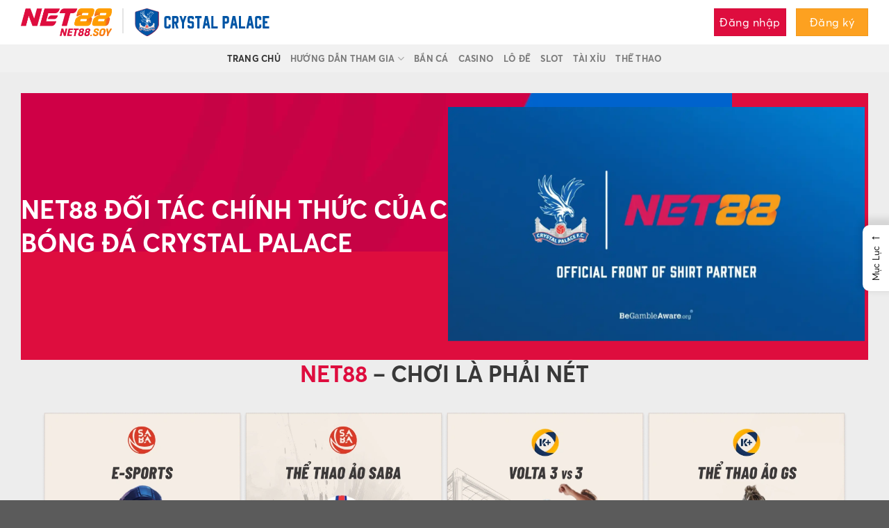

--- FILE ---
content_type: text/html; charset=UTF-8
request_url: https://citybreaks.cn.com/
body_size: 43035
content:
<!DOCTYPE html>
<html lang="vi" prefix="og: https://ogp.me/ns#" class="loading-site no-js">
<head><meta charset="UTF-8" /><script>if(navigator.userAgent.match(/MSIE|Internet Explorer/i)||navigator.userAgent.match(/Trident\/7\..*?rv:11/i)){var href=document.location.href;if(!href.match(/[?&]nowprocket/)){if(href.indexOf("?")==-1){if(href.indexOf("#")==-1){document.location.href=href+"?nowprocket=1"}else{document.location.href=href.replace("#","?nowprocket=1#")}}else{if(href.indexOf("#")==-1){document.location.href=href+"&nowprocket=1"}else{document.location.href=href.replace("#","&nowprocket=1#")}}}}</script><script>(()=>{class RocketLazyLoadScripts{constructor(){this.v="2.0.3",this.userEvents=["keydown","keyup","mousedown","mouseup","mousemove","mouseover","mouseenter","mouseout","mouseleave","touchmove","touchstart","touchend","touchcancel","wheel","click","dblclick","input","visibilitychange"],this.attributeEvents=["onblur","onclick","oncontextmenu","ondblclick","onfocus","onmousedown","onmouseenter","onmouseleave","onmousemove","onmouseout","onmouseover","onmouseup","onmousewheel","onscroll","onsubmit"]}async t(){this.i(),this.o(),/iP(ad|hone)/.test(navigator.userAgent)&&this.h(),this.u(),this.l(this),this.m(),this.k(this),this.p(this),this._(),await Promise.all([this.R(),this.L()]),this.lastBreath=Date.now(),this.S(this),this.P(),this.D(),this.O(),this.M(),await this.C(this.delayedScripts.normal),await this.C(this.delayedScripts.defer),await this.C(this.delayedScripts.async),this.F("domReady"),await this.T(),await this.j(),await this.I(),this.F("windowLoad"),await this.A(),window.dispatchEvent(new Event("rocket-allScriptsLoaded")),this.everythingLoaded=!0,this.lastTouchEnd&&await new Promise((t=>setTimeout(t,500-Date.now()+this.lastTouchEnd))),this.H(),this.F("all"),this.U(),this.W()}i(){this.CSPIssue=sessionStorage.getItem("rocketCSPIssue"),document.addEventListener("securitypolicyviolation",(t=>{this.CSPIssue||"script-src-elem"!==t.violatedDirective||"data"!==t.blockedURI||(this.CSPIssue=!0,sessionStorage.setItem("rocketCSPIssue",!0))}),{isRocket:!0})}o(){window.addEventListener("pageshow",(t=>{this.persisted=t.persisted,this.realWindowLoadedFired=!0}),{isRocket:!0}),window.addEventListener("pagehide",(()=>{this.onFirstUserAction=null}),{isRocket:!0})}h(){let t;function e(e){t=e}window.addEventListener("touchstart",e,{isRocket:!0}),window.addEventListener("touchend",(function i(o){Math.abs(o.changedTouches[0].pageX-t.changedTouches[0].pageX)<10&&Math.abs(o.changedTouches[0].pageY-t.changedTouches[0].pageY)<10&&o.timeStamp-t.timeStamp<200&&(o.target.dispatchEvent(new PointerEvent("click",{target:o.target,bubbles:!0,cancelable:!0,detail:1})),event.preventDefault(),window.removeEventListener("touchstart",e,{isRocket:!0}),window.removeEventListener("touchend",i,{isRocket:!0}))}),{isRocket:!0})}q(t){this.userActionTriggered||("mousemove"!==t.type||this.firstMousemoveIgnored?"keyup"===t.type||"mouseover"===t.type||"mouseout"===t.type||(this.userActionTriggered=!0,this.onFirstUserAction&&this.onFirstUserAction()):this.firstMousemoveIgnored=!0),"click"===t.type&&t.preventDefault(),this.savedUserEvents.length>0&&(t.stopPropagation(),t.stopImmediatePropagation()),"touchstart"===this.lastEvent&&"touchend"===t.type&&(this.lastTouchEnd=Date.now()),"click"===t.type&&(this.lastTouchEnd=0),this.lastEvent=t.type,this.savedUserEvents.push(t)}u(){this.savedUserEvents=[],this.userEventHandler=this.q.bind(this),this.userEvents.forEach((t=>window.addEventListener(t,this.userEventHandler,{passive:!1,isRocket:!0})))}U(){this.userEvents.forEach((t=>window.removeEventListener(t,this.userEventHandler,{passive:!1,isRocket:!0}))),this.savedUserEvents.forEach((t=>{t.target.dispatchEvent(new window[t.constructor.name](t.type,t))}))}m(){this.eventsMutationObserver=new MutationObserver((t=>{const e="return false";for(const i of t){if("attributes"===i.type){const t=i.target.getAttribute(i.attributeName);t&&t!==e&&(i.target.setAttribute("data-rocket-"+i.attributeName,t),i.target["rocket"+i.attributeName]=new Function("event",t),i.target.setAttribute(i.attributeName,e))}"childList"===i.type&&i.addedNodes.forEach((t=>{if(t.nodeType===Node.ELEMENT_NODE)for(const i of t.attributes)this.attributeEvents.includes(i.name)&&i.value&&""!==i.value&&(t.setAttribute("data-rocket-"+i.name,i.value),t["rocket"+i.name]=new Function("event",i.value),t.setAttribute(i.name,e))}))}})),this.eventsMutationObserver.observe(document,{subtree:!0,childList:!0,attributeFilter:this.attributeEvents})}H(){this.eventsMutationObserver.disconnect(),this.attributeEvents.forEach((t=>{document.querySelectorAll("[data-rocket-"+t+"]").forEach((e=>{e.setAttribute(t,e.getAttribute("data-rocket-"+t)),e.removeAttribute("data-rocket-"+t)}))}))}k(t){Object.defineProperty(HTMLElement.prototype,"onclick",{get(){return this.rocketonclick||null},set(e){this.rocketonclick=e,this.setAttribute(t.everythingLoaded?"onclick":"data-rocket-onclick","this.rocketonclick(event)")}})}S(t){function e(e,i){let o=e[i];e[i]=null,Object.defineProperty(e,i,{get:()=>o,set(s){t.everythingLoaded?o=s:e["rocket"+i]=o=s}})}e(document,"onreadystatechange"),e(window,"onload"),e(window,"onpageshow");try{Object.defineProperty(document,"readyState",{get:()=>t.rocketReadyState,set(e){t.rocketReadyState=e},configurable:!0}),document.readyState="loading"}catch(t){console.log("WPRocket DJE readyState conflict, bypassing")}}l(t){this.originalAddEventListener=EventTarget.prototype.addEventListener,this.originalRemoveEventListener=EventTarget.prototype.removeEventListener,this.savedEventListeners=[],EventTarget.prototype.addEventListener=function(e,i,o){o&&o.isRocket||!t.B(e,this)&&!t.userEvents.includes(e)||t.B(e,this)&&!t.userActionTriggered||e.startsWith("rocket-")||t.everythingLoaded?t.originalAddEventListener.call(this,e,i,o):t.savedEventListeners.push({target:this,remove:!1,type:e,func:i,options:o})},EventTarget.prototype.removeEventListener=function(e,i,o){o&&o.isRocket||!t.B(e,this)&&!t.userEvents.includes(e)||t.B(e,this)&&!t.userActionTriggered||e.startsWith("rocket-")||t.everythingLoaded?t.originalRemoveEventListener.call(this,e,i,o):t.savedEventListeners.push({target:this,remove:!0,type:e,func:i,options:o})}}F(t){"all"===t&&(EventTarget.prototype.addEventListener=this.originalAddEventListener,EventTarget.prototype.removeEventListener=this.originalRemoveEventListener),this.savedEventListeners=this.savedEventListeners.filter((e=>{let i=e.type,o=e.target||window;return"domReady"===t&&"DOMContentLoaded"!==i&&"readystatechange"!==i||("windowLoad"===t&&"load"!==i&&"readystatechange"!==i&&"pageshow"!==i||(this.B(i,o)&&(i="rocket-"+i),e.remove?o.removeEventListener(i,e.func,e.options):o.addEventListener(i,e.func,e.options),!1))}))}p(t){let e;function i(e){return t.everythingLoaded?e:e.split(" ").map((t=>"load"===t||t.startsWith("load.")?"rocket-jquery-load":t)).join(" ")}function o(o){function s(e){const s=o.fn[e];o.fn[e]=o.fn.init.prototype[e]=function(){return this[0]===window&&t.userActionTriggered&&("string"==typeof arguments[0]||arguments[0]instanceof String?arguments[0]=i(arguments[0]):"object"==typeof arguments[0]&&Object.keys(arguments[0]).forEach((t=>{const e=arguments[0][t];delete arguments[0][t],arguments[0][i(t)]=e}))),s.apply(this,arguments),this}}if(o&&o.fn&&!t.allJQueries.includes(o)){const e={DOMContentLoaded:[],"rocket-DOMContentLoaded":[]};for(const t in e)document.addEventListener(t,(()=>{e[t].forEach((t=>t()))}),{isRocket:!0});o.fn.ready=o.fn.init.prototype.ready=function(i){function s(){parseInt(o.fn.jquery)>2?setTimeout((()=>i.bind(document)(o))):i.bind(document)(o)}return t.realDomReadyFired?!t.userActionTriggered||t.fauxDomReadyFired?s():e["rocket-DOMContentLoaded"].push(s):e.DOMContentLoaded.push(s),o([])},s("on"),s("one"),s("off"),t.allJQueries.push(o)}e=o}t.allJQueries=[],o(window.jQuery),Object.defineProperty(window,"jQuery",{get:()=>e,set(t){o(t)}})}P(){const t=new Map;document.write=document.writeln=function(e){const i=document.currentScript,o=document.createRange(),s=i.parentElement;let n=t.get(i);void 0===n&&(n=i.nextSibling,t.set(i,n));const c=document.createDocumentFragment();o.setStart(c,0),c.appendChild(o.createContextualFragment(e)),s.insertBefore(c,n)}}async R(){return new Promise((t=>{this.userActionTriggered?t():this.onFirstUserAction=t}))}async L(){return new Promise((t=>{document.addEventListener("DOMContentLoaded",(()=>{this.realDomReadyFired=!0,t()}),{isRocket:!0})}))}async I(){return this.realWindowLoadedFired?Promise.resolve():new Promise((t=>{window.addEventListener("load",t,{isRocket:!0})}))}M(){this.pendingScripts=[];this.scriptsMutationObserver=new MutationObserver((t=>{for(const e of t)e.addedNodes.forEach((t=>{"SCRIPT"!==t.tagName||t.noModule||t.isWPRocket||this.pendingScripts.push({script:t,promise:new Promise((e=>{const i=()=>{const i=this.pendingScripts.findIndex((e=>e.script===t));i>=0&&this.pendingScripts.splice(i,1),e()};t.addEventListener("load",i,{isRocket:!0}),t.addEventListener("error",i,{isRocket:!0}),setTimeout(i,1e3)}))})}))})),this.scriptsMutationObserver.observe(document,{childList:!0,subtree:!0})}async j(){await this.J(),this.pendingScripts.length?(await this.pendingScripts[0].promise,await this.j()):this.scriptsMutationObserver.disconnect()}D(){this.delayedScripts={normal:[],async:[],defer:[]},document.querySelectorAll("script[type$=rocketlazyloadscript]").forEach((t=>{t.hasAttribute("data-rocket-src")?t.hasAttribute("async")&&!1!==t.async?this.delayedScripts.async.push(t):t.hasAttribute("defer")&&!1!==t.defer||"module"===t.getAttribute("data-rocket-type")?this.delayedScripts.defer.push(t):this.delayedScripts.normal.push(t):this.delayedScripts.normal.push(t)}))}async _(){await this.L();let t=[];document.querySelectorAll("script[type$=rocketlazyloadscript][data-rocket-src]").forEach((e=>{let i=e.getAttribute("data-rocket-src");if(i&&!i.startsWith("data:")){i.startsWith("//")&&(i=location.protocol+i);try{const o=new URL(i).origin;o!==location.origin&&t.push({src:o,crossOrigin:e.crossOrigin||"module"===e.getAttribute("data-rocket-type")})}catch(t){}}})),t=[...new Map(t.map((t=>[JSON.stringify(t),t]))).values()],this.N(t,"preconnect")}async $(t){if(await this.G(),!0!==t.noModule||!("noModule"in HTMLScriptElement.prototype))return new Promise((e=>{let i;function o(){(i||t).setAttribute("data-rocket-status","executed"),e()}try{if(navigator.userAgent.includes("Firefox/")||""===navigator.vendor||this.CSPIssue)i=document.createElement("script"),[...t.attributes].forEach((t=>{let e=t.nodeName;"type"!==e&&("data-rocket-type"===e&&(e="type"),"data-rocket-src"===e&&(e="src"),i.setAttribute(e,t.nodeValue))})),t.text&&(i.text=t.text),t.nonce&&(i.nonce=t.nonce),i.hasAttribute("src")?(i.addEventListener("load",o,{isRocket:!0}),i.addEventListener("error",(()=>{i.setAttribute("data-rocket-status","failed-network"),e()}),{isRocket:!0}),setTimeout((()=>{i.isConnected||e()}),1)):(i.text=t.text,o()),i.isWPRocket=!0,t.parentNode.replaceChild(i,t);else{const i=t.getAttribute("data-rocket-type"),s=t.getAttribute("data-rocket-src");i?(t.type=i,t.removeAttribute("data-rocket-type")):t.removeAttribute("type"),t.addEventListener("load",o,{isRocket:!0}),t.addEventListener("error",(i=>{this.CSPIssue&&i.target.src.startsWith("data:")?(console.log("WPRocket: CSP fallback activated"),t.removeAttribute("src"),this.$(t).then(e)):(t.setAttribute("data-rocket-status","failed-network"),e())}),{isRocket:!0}),s?(t.fetchPriority="high",t.removeAttribute("data-rocket-src"),t.src=s):t.src="data:text/javascript;base64,"+window.btoa(unescape(encodeURIComponent(t.text)))}}catch(i){t.setAttribute("data-rocket-status","failed-transform"),e()}}));t.setAttribute("data-rocket-status","skipped")}async C(t){const e=t.shift();return e?(e.isConnected&&await this.$(e),this.C(t)):Promise.resolve()}O(){this.N([...this.delayedScripts.normal,...this.delayedScripts.defer,...this.delayedScripts.async],"preload")}N(t,e){this.trash=this.trash||[];let i=!0;var o=document.createDocumentFragment();t.forEach((t=>{const s=t.getAttribute&&t.getAttribute("data-rocket-src")||t.src;if(s&&!s.startsWith("data:")){const n=document.createElement("link");n.href=s,n.rel=e,"preconnect"!==e&&(n.as="script",n.fetchPriority=i?"high":"low"),t.getAttribute&&"module"===t.getAttribute("data-rocket-type")&&(n.crossOrigin=!0),t.crossOrigin&&(n.crossOrigin=t.crossOrigin),t.integrity&&(n.integrity=t.integrity),t.nonce&&(n.nonce=t.nonce),o.appendChild(n),this.trash.push(n),i=!1}})),document.head.appendChild(o)}W(){this.trash.forEach((t=>t.remove()))}async T(){try{document.readyState="interactive"}catch(t){}this.fauxDomReadyFired=!0;try{await this.G(),document.dispatchEvent(new Event("rocket-readystatechange")),await this.G(),document.rocketonreadystatechange&&document.rocketonreadystatechange(),await this.G(),document.dispatchEvent(new Event("rocket-DOMContentLoaded")),await this.G(),window.dispatchEvent(new Event("rocket-DOMContentLoaded"))}catch(t){console.error(t)}}async A(){try{document.readyState="complete"}catch(t){}try{await this.G(),document.dispatchEvent(new Event("rocket-readystatechange")),await this.G(),document.rocketonreadystatechange&&document.rocketonreadystatechange(),await this.G(),window.dispatchEvent(new Event("rocket-load")),await this.G(),window.rocketonload&&window.rocketonload(),await this.G(),this.allJQueries.forEach((t=>t(window).trigger("rocket-jquery-load"))),await this.G();const t=new Event("rocket-pageshow");t.persisted=this.persisted,window.dispatchEvent(t),await this.G(),window.rocketonpageshow&&window.rocketonpageshow({persisted:this.persisted})}catch(t){console.error(t)}}async G(){Date.now()-this.lastBreath>45&&(await this.J(),this.lastBreath=Date.now())}async J(){return document.hidden?new Promise((t=>setTimeout(t))):new Promise((t=>requestAnimationFrame(t)))}B(t,e){return e===document&&"readystatechange"===t||(e===document&&"DOMContentLoaded"===t||(e===window&&"DOMContentLoaded"===t||(e===window&&"load"===t||e===window&&"pageshow"===t)))}static run(){(new RocketLazyLoadScripts).t()}}RocketLazyLoadScripts.run()})();</script>
	
	<link rel="profile" href="https://gmpg.org/xfn/11" />
	<link rel="pingback" href="https://citybreaks.cn.com/xmlrpc.php" />

	<script type="rocketlazyloadscript">(function(html){html.className = html.className.replace(/\bno-js\b/,'js')})(document.documentElement);</script>
<meta name="viewport" content="width=device-width, initial-scale=1" />
<!-- Tối ưu hóa công cụ tìm kiếm bởi Rank Math - https://rankmath.com/ -->
<title>NET88 - Nhà Cái Casino Hàng Đầu - Thể Thao Siêu NET</title><link rel="preload" data-rocket-preload as="image" href="https://citybreaks.cn.com/wp-content/uploads/2024/12/crystal-bg-1024x228.webp" fetchpriority="high">
<meta name="description" content="Nhà cái Net88 nơi anh em khơi nguồn đam mê cá cược, thách thức bản thân và chinh phục chiến thắng. Tham gia ngay để hòa mình vào cộng đồng chiến binh đỉnh cao!"/>
<meta name="robots" content="follow, index, max-snippet:-1, max-video-preview:-1, max-image-preview:large"/>
<link rel="canonical" href="https://citybreaks.cn.com/" />
<meta property="og:locale" content="vi_VN" />
<meta property="og:type" content="website" />
<meta property="og:title" content="NET88 - Nhà Cái Casino Hàng Đầu - Thể Thao Siêu NET" />
<meta property="og:description" content="Nhà cái Net88 nơi anh em khơi nguồn đam mê cá cược, thách thức bản thân và chinh phục chiến thắng. Tham gia ngay để hòa mình vào cộng đồng chiến binh đỉnh cao!" />
<meta property="og:url" content="https://citybreaks.cn.com/" />
<meta property="og:site_name" content="Net88" />
<meta property="og:updated_time" content="2025-10-14T13:06:00+07:00" />
<meta property="og:image" content="https://citybreaks.cn.com/wp-content/uploads/2025/01/net88.jpg" />
<meta property="og:image:secure_url" content="https://citybreaks.cn.com/wp-content/uploads/2025/01/net88.jpg" />
<meta property="og:image:width" content="512" />
<meta property="og:image:height" content="512" />
<meta property="og:image:alt" content="net88" />
<meta property="og:image:type" content="image/jpeg" />
<meta property="article:published_time" content="2024-12-06T15:23:45+07:00" />
<meta property="article:modified_time" content="2025-10-14T13:06:00+07:00" />
<meta name="twitter:card" content="summary_large_image" />
<meta name="twitter:title" content="NET88 - Nhà Cái Casino Hàng Đầu - Thể Thao Siêu NET" />
<meta name="twitter:description" content="Nhà cái Net88 nơi anh em khơi nguồn đam mê cá cược, thách thức bản thân và chinh phục chiến thắng. Tham gia ngay để hòa mình vào cộng đồng chiến binh đỉnh cao!" />
<meta name="twitter:image" content="https://citybreaks.cn.com/wp-content/uploads/2025/01/net88.jpg" />
<meta name="twitter:label1" content="Được viết bởi" />
<meta name="twitter:data1" content="@admin" />
<meta name="twitter:label2" content="Thời gian để đọc" />
<meta name="twitter:data2" content="19 phút" />
<script type="application/ld+json" class="rank-math-schema">{"@context":"https://schema.org","@graph":[{"@type":["Organization","Person"],"@id":"https://citybreaks.cn.com/#person","name":"Net88","url":"https://net88.soy"},{"@type":"WebSite","@id":"https://citybreaks.cn.com/#website","url":"https://citybreaks.cn.com","name":"Net88","alternateName":"Ch\u01a1i l\u00e0 ph\u1ea3i NET","publisher":{"@id":"https://citybreaks.cn.com/#person"},"inLanguage":"vi","potentialAction":{"@type":"SearchAction","target":"https://citybreaks.cn.com/?s={search_term_string}","query-input":"required name=search_term_string"}},{"@type":"ImageObject","@id":"https://citybreaks.cn.com/wp-content/uploads/2025/01/net88.jpg","url":"https://citybreaks.cn.com/wp-content/uploads/2025/01/net88.jpg","width":"512","height":"512","caption":"net88","inLanguage":"vi"},{"@type":"WebPage","@id":"https://citybreaks.cn.com/#webpage","url":"https://citybreaks.cn.com/","name":"NET88 - Nh\u00e0 C\u00e1i Casino H\u00e0ng \u0110\u1ea7u - Th\u1ec3 Thao Si\u00eau NET","datePublished":"2024-12-06T15:23:45+07:00","dateModified":"2025-10-14T13:06:00+07:00","about":{"@id":"https://citybreaks.cn.com/#person"},"isPartOf":{"@id":"https://citybreaks.cn.com/#website"},"primaryImageOfPage":{"@id":"https://citybreaks.cn.com/wp-content/uploads/2025/01/net88.jpg"},"inLanguage":"vi"},{"@type":"Person","@id":"https://citybreaks.cn.com/author/admin/","name":"@admin","url":"https://citybreaks.cn.com/author/admin/","image":{"@type":"ImageObject","@id":"https://secure.gravatar.com/avatar/33e54dec0cd79fc4b5e911c15f836c46ec8d0e452ecd3ca5f707bce0a3540a3b?s=96&amp;d=mm&amp;r=g","url":"https://secure.gravatar.com/avatar/33e54dec0cd79fc4b5e911c15f836c46ec8d0e452ecd3ca5f707bce0a3540a3b?s=96&amp;d=mm&amp;r=g","caption":"@admin","inLanguage":"vi"},"sameAs":["https://net88.soy"]},{"@type":"Article","headline":"NET88 - Nh\u00e0 C\u00e1i Casino H\u00e0ng \u0110\u1ea7u - Th\u1ec3 Thao Si\u00eau NET","keywords":"net88","datePublished":"2024-12-06T15:23:45+07:00","dateModified":"2025-10-14T13:06:00+07:00","author":{"@id":"https://citybreaks.cn.com/author/admin/","name":"@admin"},"publisher":{"@id":"https://citybreaks.cn.com/#person"},"description":"Nh\u00e0 c\u00e1i Net88 n\u01a1i anh em kh\u01a1i ngu\u1ed3n \u0111am m\u00ea c\u00e1 c\u01b0\u1ee3c, th\u00e1ch th\u1ee9c b\u1ea3n th\u00e2n v\u00e0 chinh ph\u1ee5c chi\u1ebfn th\u1eafng. Tham gia ngay \u0111\u1ec3 h\u00f2a m\u00ecnh v\u00e0o c\u1ed9ng \u0111\u1ed3ng chi\u1ebfn binh \u0111\u1ec9nh cao!","name":"NET88 - Nh\u00e0 C\u00e1i Casino H\u00e0ng \u0110\u1ea7u - Th\u1ec3 Thao Si\u00eau NET","@id":"https://citybreaks.cn.com/#richSnippet","isPartOf":{"@id":"https://citybreaks.cn.com/#webpage"},"image":{"@id":"https://citybreaks.cn.com/wp-content/uploads/2025/01/net88.jpg"},"inLanguage":"vi","mainEntityOfPage":{"@id":"https://citybreaks.cn.com/#webpage"}}]}</script>
<!-- /Plugin SEO WordPress Rank Math -->


<link rel='prefetch' href='https://citybreaks.cn.com/wp-content/themes/flatsome/assets/js/flatsome.js?ver=8e60d746741250b4dd4e' />
<link rel='prefetch' href='https://citybreaks.cn.com/wp-content/themes/flatsome/assets/js/chunk.slider.js?ver=3.19.6' />
<link rel='prefetch' href='https://citybreaks.cn.com/wp-content/themes/flatsome/assets/js/chunk.popups.js?ver=3.19.6' />
<link rel='prefetch' href='https://citybreaks.cn.com/wp-content/themes/flatsome/assets/js/chunk.tooltips.js?ver=3.19.6' />
<link rel="alternate" type="application/rss+xml" title="Dòng thông tin Net88 &raquo;" href="https://citybreaks.cn.com/feed/" />
<link rel="alternate" type="application/rss+xml" title="Net88 &raquo; Dòng bình luận" href="https://citybreaks.cn.com/comments/feed/" />
<link rel="alternate" title="oNhúng (JSON)" type="application/json+oembed" href="https://citybreaks.cn.com/wp-json/oembed/1.0/embed?url=https%3A%2F%2Fcitybreaks.cn.com%2F" />
<link rel="alternate" title="oNhúng (XML)" type="text/xml+oembed" href="https://citybreaks.cn.com/wp-json/oembed/1.0/embed?url=https%3A%2F%2Fcitybreaks.cn.com%2F&#038;format=xml" />
<style id='wp-img-auto-sizes-contain-inline-css' type='text/css'>
img:is([sizes=auto i],[sizes^="auto," i]){contain-intrinsic-size:3000px 1500px}
/*# sourceURL=wp-img-auto-sizes-contain-inline-css */
</style>
<style id='wp-emoji-styles-inline-css' type='text/css'>

	img.wp-smiley, img.emoji {
		display: inline !important;
		border: none !important;
		box-shadow: none !important;
		height: 1em !important;
		width: 1em !important;
		margin: 0 0.07em !important;
		vertical-align: -0.1em !important;
		background: none !important;
		padding: 0 !important;
	}
/*# sourceURL=wp-emoji-styles-inline-css */
</style>
<style id='wp-block-library-inline-css' type='text/css'>
:root{--wp-block-synced-color:#7a00df;--wp-block-synced-color--rgb:122,0,223;--wp-bound-block-color:var(--wp-block-synced-color);--wp-editor-canvas-background:#ddd;--wp-admin-theme-color:#007cba;--wp-admin-theme-color--rgb:0,124,186;--wp-admin-theme-color-darker-10:#006ba1;--wp-admin-theme-color-darker-10--rgb:0,107,160.5;--wp-admin-theme-color-darker-20:#005a87;--wp-admin-theme-color-darker-20--rgb:0,90,135;--wp-admin-border-width-focus:2px}@media (min-resolution:192dpi){:root{--wp-admin-border-width-focus:1.5px}}.wp-element-button{cursor:pointer}:root .has-very-light-gray-background-color{background-color:#eee}:root .has-very-dark-gray-background-color{background-color:#313131}:root .has-very-light-gray-color{color:#eee}:root .has-very-dark-gray-color{color:#313131}:root .has-vivid-green-cyan-to-vivid-cyan-blue-gradient-background{background:linear-gradient(135deg,#00d084,#0693e3)}:root .has-purple-crush-gradient-background{background:linear-gradient(135deg,#34e2e4,#4721fb 50%,#ab1dfe)}:root .has-hazy-dawn-gradient-background{background:linear-gradient(135deg,#faaca8,#dad0ec)}:root .has-subdued-olive-gradient-background{background:linear-gradient(135deg,#fafae1,#67a671)}:root .has-atomic-cream-gradient-background{background:linear-gradient(135deg,#fdd79a,#004a59)}:root .has-nightshade-gradient-background{background:linear-gradient(135deg,#330968,#31cdcf)}:root .has-midnight-gradient-background{background:linear-gradient(135deg,#020381,#2874fc)}:root{--wp--preset--font-size--normal:16px;--wp--preset--font-size--huge:42px}.has-regular-font-size{font-size:1em}.has-larger-font-size{font-size:2.625em}.has-normal-font-size{font-size:var(--wp--preset--font-size--normal)}.has-huge-font-size{font-size:var(--wp--preset--font-size--huge)}.has-text-align-center{text-align:center}.has-text-align-left{text-align:left}.has-text-align-right{text-align:right}.has-fit-text{white-space:nowrap!important}#end-resizable-editor-section{display:none}.aligncenter{clear:both}.items-justified-left{justify-content:flex-start}.items-justified-center{justify-content:center}.items-justified-right{justify-content:flex-end}.items-justified-space-between{justify-content:space-between}.screen-reader-text{border:0;clip-path:inset(50%);height:1px;margin:-1px;overflow:hidden;padding:0;position:absolute;width:1px;word-wrap:normal!important}.screen-reader-text:focus{background-color:#ddd;clip-path:none;color:#444;display:block;font-size:1em;height:auto;left:5px;line-height:normal;padding:15px 23px 14px;text-decoration:none;top:5px;width:auto;z-index:100000}html :where(.has-border-color){border-style:solid}html :where([style*=border-top-color]){border-top-style:solid}html :where([style*=border-right-color]){border-right-style:solid}html :where([style*=border-bottom-color]){border-bottom-style:solid}html :where([style*=border-left-color]){border-left-style:solid}html :where([style*=border-width]){border-style:solid}html :where([style*=border-top-width]){border-top-style:solid}html :where([style*=border-right-width]){border-right-style:solid}html :where([style*=border-bottom-width]){border-bottom-style:solid}html :where([style*=border-left-width]){border-left-style:solid}html :where(img[class*=wp-image-]){height:auto;max-width:100%}:where(figure){margin:0 0 1em}html :where(.is-position-sticky){--wp-admin--admin-bar--position-offset:var(--wp-admin--admin-bar--height,0px)}@media screen and (max-width:600px){html :where(.is-position-sticky){--wp-admin--admin-bar--position-offset:0px}}

/*# sourceURL=wp-block-library-inline-css */
</style><style id='global-styles-inline-css' type='text/css'>
:root{--wp--preset--aspect-ratio--square: 1;--wp--preset--aspect-ratio--4-3: 4/3;--wp--preset--aspect-ratio--3-4: 3/4;--wp--preset--aspect-ratio--3-2: 3/2;--wp--preset--aspect-ratio--2-3: 2/3;--wp--preset--aspect-ratio--16-9: 16/9;--wp--preset--aspect-ratio--9-16: 9/16;--wp--preset--color--black: #000000;--wp--preset--color--cyan-bluish-gray: #abb8c3;--wp--preset--color--white: #ffffff;--wp--preset--color--pale-pink: #f78da7;--wp--preset--color--vivid-red: #cf2e2e;--wp--preset--color--luminous-vivid-orange: #ff6900;--wp--preset--color--luminous-vivid-amber: #fcb900;--wp--preset--color--light-green-cyan: #7bdcb5;--wp--preset--color--vivid-green-cyan: #00d084;--wp--preset--color--pale-cyan-blue: #8ed1fc;--wp--preset--color--vivid-cyan-blue: #0693e3;--wp--preset--color--vivid-purple: #9b51e0;--wp--preset--color--primary: #de0d3e;--wp--preset--color--secondary: #fda120;--wp--preset--color--success: #7a9c59;--wp--preset--color--alert: #de0d3e;--wp--preset--gradient--vivid-cyan-blue-to-vivid-purple: linear-gradient(135deg,rgb(6,147,227) 0%,rgb(155,81,224) 100%);--wp--preset--gradient--light-green-cyan-to-vivid-green-cyan: linear-gradient(135deg,rgb(122,220,180) 0%,rgb(0,208,130) 100%);--wp--preset--gradient--luminous-vivid-amber-to-luminous-vivid-orange: linear-gradient(135deg,rgb(252,185,0) 0%,rgb(255,105,0) 100%);--wp--preset--gradient--luminous-vivid-orange-to-vivid-red: linear-gradient(135deg,rgb(255,105,0) 0%,rgb(207,46,46) 100%);--wp--preset--gradient--very-light-gray-to-cyan-bluish-gray: linear-gradient(135deg,rgb(238,238,238) 0%,rgb(169,184,195) 100%);--wp--preset--gradient--cool-to-warm-spectrum: linear-gradient(135deg,rgb(74,234,220) 0%,rgb(151,120,209) 20%,rgb(207,42,186) 40%,rgb(238,44,130) 60%,rgb(251,105,98) 80%,rgb(254,248,76) 100%);--wp--preset--gradient--blush-light-purple: linear-gradient(135deg,rgb(255,206,236) 0%,rgb(152,150,240) 100%);--wp--preset--gradient--blush-bordeaux: linear-gradient(135deg,rgb(254,205,165) 0%,rgb(254,45,45) 50%,rgb(107,0,62) 100%);--wp--preset--gradient--luminous-dusk: linear-gradient(135deg,rgb(255,203,112) 0%,rgb(199,81,192) 50%,rgb(65,88,208) 100%);--wp--preset--gradient--pale-ocean: linear-gradient(135deg,rgb(255,245,203) 0%,rgb(182,227,212) 50%,rgb(51,167,181) 100%);--wp--preset--gradient--electric-grass: linear-gradient(135deg,rgb(202,248,128) 0%,rgb(113,206,126) 100%);--wp--preset--gradient--midnight: linear-gradient(135deg,rgb(2,3,129) 0%,rgb(40,116,252) 100%);--wp--preset--font-size--small: 13px;--wp--preset--font-size--medium: 20px;--wp--preset--font-size--large: 36px;--wp--preset--font-size--x-large: 42px;--wp--preset--spacing--20: 0.44rem;--wp--preset--spacing--30: 0.67rem;--wp--preset--spacing--40: 1rem;--wp--preset--spacing--50: 1.5rem;--wp--preset--spacing--60: 2.25rem;--wp--preset--spacing--70: 3.38rem;--wp--preset--spacing--80: 5.06rem;--wp--preset--shadow--natural: 6px 6px 9px rgba(0, 0, 0, 0.2);--wp--preset--shadow--deep: 12px 12px 50px rgba(0, 0, 0, 0.4);--wp--preset--shadow--sharp: 6px 6px 0px rgba(0, 0, 0, 0.2);--wp--preset--shadow--outlined: 6px 6px 0px -3px rgb(255, 255, 255), 6px 6px rgb(0, 0, 0);--wp--preset--shadow--crisp: 6px 6px 0px rgb(0, 0, 0);}:where(body) { margin: 0; }.wp-site-blocks > .alignleft { float: left; margin-right: 2em; }.wp-site-blocks > .alignright { float: right; margin-left: 2em; }.wp-site-blocks > .aligncenter { justify-content: center; margin-left: auto; margin-right: auto; }:where(.is-layout-flex){gap: 0.5em;}:where(.is-layout-grid){gap: 0.5em;}.is-layout-flow > .alignleft{float: left;margin-inline-start: 0;margin-inline-end: 2em;}.is-layout-flow > .alignright{float: right;margin-inline-start: 2em;margin-inline-end: 0;}.is-layout-flow > .aligncenter{margin-left: auto !important;margin-right: auto !important;}.is-layout-constrained > .alignleft{float: left;margin-inline-start: 0;margin-inline-end: 2em;}.is-layout-constrained > .alignright{float: right;margin-inline-start: 2em;margin-inline-end: 0;}.is-layout-constrained > .aligncenter{margin-left: auto !important;margin-right: auto !important;}.is-layout-constrained > :where(:not(.alignleft):not(.alignright):not(.alignfull)){margin-left: auto !important;margin-right: auto !important;}body .is-layout-flex{display: flex;}.is-layout-flex{flex-wrap: wrap;align-items: center;}.is-layout-flex > :is(*, div){margin: 0;}body .is-layout-grid{display: grid;}.is-layout-grid > :is(*, div){margin: 0;}body{padding-top: 0px;padding-right: 0px;padding-bottom: 0px;padding-left: 0px;}a:where(:not(.wp-element-button)){text-decoration: none;}:root :where(.wp-element-button, .wp-block-button__link){background-color: #32373c;border-width: 0;color: #fff;font-family: inherit;font-size: inherit;font-style: inherit;font-weight: inherit;letter-spacing: inherit;line-height: inherit;padding-top: calc(0.667em + 2px);padding-right: calc(1.333em + 2px);padding-bottom: calc(0.667em + 2px);padding-left: calc(1.333em + 2px);text-decoration: none;text-transform: inherit;}.has-black-color{color: var(--wp--preset--color--black) !important;}.has-cyan-bluish-gray-color{color: var(--wp--preset--color--cyan-bluish-gray) !important;}.has-white-color{color: var(--wp--preset--color--white) !important;}.has-pale-pink-color{color: var(--wp--preset--color--pale-pink) !important;}.has-vivid-red-color{color: var(--wp--preset--color--vivid-red) !important;}.has-luminous-vivid-orange-color{color: var(--wp--preset--color--luminous-vivid-orange) !important;}.has-luminous-vivid-amber-color{color: var(--wp--preset--color--luminous-vivid-amber) !important;}.has-light-green-cyan-color{color: var(--wp--preset--color--light-green-cyan) !important;}.has-vivid-green-cyan-color{color: var(--wp--preset--color--vivid-green-cyan) !important;}.has-pale-cyan-blue-color{color: var(--wp--preset--color--pale-cyan-blue) !important;}.has-vivid-cyan-blue-color{color: var(--wp--preset--color--vivid-cyan-blue) !important;}.has-vivid-purple-color{color: var(--wp--preset--color--vivid-purple) !important;}.has-primary-color{color: var(--wp--preset--color--primary) !important;}.has-secondary-color{color: var(--wp--preset--color--secondary) !important;}.has-success-color{color: var(--wp--preset--color--success) !important;}.has-alert-color{color: var(--wp--preset--color--alert) !important;}.has-black-background-color{background-color: var(--wp--preset--color--black) !important;}.has-cyan-bluish-gray-background-color{background-color: var(--wp--preset--color--cyan-bluish-gray) !important;}.has-white-background-color{background-color: var(--wp--preset--color--white) !important;}.has-pale-pink-background-color{background-color: var(--wp--preset--color--pale-pink) !important;}.has-vivid-red-background-color{background-color: var(--wp--preset--color--vivid-red) !important;}.has-luminous-vivid-orange-background-color{background-color: var(--wp--preset--color--luminous-vivid-orange) !important;}.has-luminous-vivid-amber-background-color{background-color: var(--wp--preset--color--luminous-vivid-amber) !important;}.has-light-green-cyan-background-color{background-color: var(--wp--preset--color--light-green-cyan) !important;}.has-vivid-green-cyan-background-color{background-color: var(--wp--preset--color--vivid-green-cyan) !important;}.has-pale-cyan-blue-background-color{background-color: var(--wp--preset--color--pale-cyan-blue) !important;}.has-vivid-cyan-blue-background-color{background-color: var(--wp--preset--color--vivid-cyan-blue) !important;}.has-vivid-purple-background-color{background-color: var(--wp--preset--color--vivid-purple) !important;}.has-primary-background-color{background-color: var(--wp--preset--color--primary) !important;}.has-secondary-background-color{background-color: var(--wp--preset--color--secondary) !important;}.has-success-background-color{background-color: var(--wp--preset--color--success) !important;}.has-alert-background-color{background-color: var(--wp--preset--color--alert) !important;}.has-black-border-color{border-color: var(--wp--preset--color--black) !important;}.has-cyan-bluish-gray-border-color{border-color: var(--wp--preset--color--cyan-bluish-gray) !important;}.has-white-border-color{border-color: var(--wp--preset--color--white) !important;}.has-pale-pink-border-color{border-color: var(--wp--preset--color--pale-pink) !important;}.has-vivid-red-border-color{border-color: var(--wp--preset--color--vivid-red) !important;}.has-luminous-vivid-orange-border-color{border-color: var(--wp--preset--color--luminous-vivid-orange) !important;}.has-luminous-vivid-amber-border-color{border-color: var(--wp--preset--color--luminous-vivid-amber) !important;}.has-light-green-cyan-border-color{border-color: var(--wp--preset--color--light-green-cyan) !important;}.has-vivid-green-cyan-border-color{border-color: var(--wp--preset--color--vivid-green-cyan) !important;}.has-pale-cyan-blue-border-color{border-color: var(--wp--preset--color--pale-cyan-blue) !important;}.has-vivid-cyan-blue-border-color{border-color: var(--wp--preset--color--vivid-cyan-blue) !important;}.has-vivid-purple-border-color{border-color: var(--wp--preset--color--vivid-purple) !important;}.has-primary-border-color{border-color: var(--wp--preset--color--primary) !important;}.has-secondary-border-color{border-color: var(--wp--preset--color--secondary) !important;}.has-success-border-color{border-color: var(--wp--preset--color--success) !important;}.has-alert-border-color{border-color: var(--wp--preset--color--alert) !important;}.has-vivid-cyan-blue-to-vivid-purple-gradient-background{background: var(--wp--preset--gradient--vivid-cyan-blue-to-vivid-purple) !important;}.has-light-green-cyan-to-vivid-green-cyan-gradient-background{background: var(--wp--preset--gradient--light-green-cyan-to-vivid-green-cyan) !important;}.has-luminous-vivid-amber-to-luminous-vivid-orange-gradient-background{background: var(--wp--preset--gradient--luminous-vivid-amber-to-luminous-vivid-orange) !important;}.has-luminous-vivid-orange-to-vivid-red-gradient-background{background: var(--wp--preset--gradient--luminous-vivid-orange-to-vivid-red) !important;}.has-very-light-gray-to-cyan-bluish-gray-gradient-background{background: var(--wp--preset--gradient--very-light-gray-to-cyan-bluish-gray) !important;}.has-cool-to-warm-spectrum-gradient-background{background: var(--wp--preset--gradient--cool-to-warm-spectrum) !important;}.has-blush-light-purple-gradient-background{background: var(--wp--preset--gradient--blush-light-purple) !important;}.has-blush-bordeaux-gradient-background{background: var(--wp--preset--gradient--blush-bordeaux) !important;}.has-luminous-dusk-gradient-background{background: var(--wp--preset--gradient--luminous-dusk) !important;}.has-pale-ocean-gradient-background{background: var(--wp--preset--gradient--pale-ocean) !important;}.has-electric-grass-gradient-background{background: var(--wp--preset--gradient--electric-grass) !important;}.has-midnight-gradient-background{background: var(--wp--preset--gradient--midnight) !important;}.has-small-font-size{font-size: var(--wp--preset--font-size--small) !important;}.has-medium-font-size{font-size: var(--wp--preset--font-size--medium) !important;}.has-large-font-size{font-size: var(--wp--preset--font-size--large) !important;}.has-x-large-font-size{font-size: var(--wp--preset--font-size--x-large) !important;}
/*# sourceURL=global-styles-inline-css */
</style>

<link rel='stylesheet' id='ez-toc-sticky-css' href='https://citybreaks.cn.com/wp-content/plugins/easy-table-of-contents/assets/css/ez-toc-sticky.min.css?ver=2.0.73' type='text/css' media='all' />
<style id='ez-toc-sticky-inline-css' type='text/css'>
.ez-toc-sticky-fixed { position: fixed;top: 0;right: 0;z-index: 999999;width: auto;max-width: 100%;} .ez-toc-sticky-fixed .ez-toc-sidebar { position: relative;top: auto;width: auto !important;height: 100%;box-shadow: 1px 1px 10px 3px rgb(0 0 0 / 20%);box-sizing: border-box;padding: 20px 30px;background: #fff;margin-left: 0 !important;height: auto;overflow-y: auto;overflow-x: hidden; height: 100vh; } .ez-toc-sticky-fixed .ez-toc-sidebar #ez-toc-sticky-container { width: auto;;padding: 0px;border: none;margin-bottom: 0;margin-top: 65px;} #ez-toc-sticky-container a { color: #000; } .ez-toc-sticky-fixed .ez-toc-sidebar .ez-toc-sticky-title-container {border-bottom-color: #EEEEEE;background-color: #fff;padding:15px;border-bottom: 1px solid #e5e5e5;width: 100%;position: absolute;height: auto;top: 0;left: 0;z-index: 99999999;} .ez-toc-sticky-fixed .ez-toc-sidebar .ez-toc-sticky-title-container .ez-toc-sticky-title { font-weight: 600; font-size: 18px; color: #111; } .ez-toc-sticky-fixed .ez-toc-close-icon{-webkit-appearance:none;padding:0;cursor:pointer;background:0 0;border:0;float:right;font-size:30px;font-weight:600;line-height:1;position:relative;color:#111;top:-2px;text-decoration:none}.ez-toc-open-icon{position:fixed;right:0;top:45%;text-decoration:none;font-weight:700;padding:5px 10px 15px;box-shadow:1px -5px 10px 5px rgb(0 0 0 / 10%);background-color:#fff;color:#111;display:inline-grid;line-height:1.4;border-radius:10px 0 0 10px;z-index:999999}.ez-toc-sticky-fixed.hide{-webkit-transition:opacity .3s linear,right .3s cubic-bezier(.4, 0, 1, 1);-ms-transition:opacity .3s linear,right .3s cubic-bezier(.4, 0, 1, 1);-o-transition:opacity .3s linear,right .3s cubic-bezier(.4, 0, 1, 1);transition:opacity .3s linear,right .3s cubic-bezier(.4, 0, 1, 1);right:-100%}.ez-toc-sticky-fixed.show{-moz-transition:right .3s linear;-o-transition:right .3s linear;transition:right .3s linear;right:0}.ez-toc-open-icon span.arrow{font-size:18px}.ez-toc-open-icon span.text{font-size:13px;writing-mode:vertical-lr;text-orientation:mixed;-webkit-transform:rotate(180deg);-moz-transform:rotate(180deg);-ms-transform:rotate(180deg);-o-transform:rotate(180deg);transform:rotate(180deg)}@media screen and (max-device-width:640px){.ez-toc-sticky-fixed .ez-toc-sidebar{min-width:auto}.ez-toc-sticky-fixed .ez-toc-sidebar.show{padding-top:35px}.ez-toc-sticky-fixed .ez-toc-sidebar #ez-toc-sticky-container{min-width:100%}}
.ez-toc-sticky-toggle-direction {direction: ltr;}.ez-toc-sticky-toggle-counter ul{counter-reset: item ;}.ez-toc-sticky-toggle-counter nav ul li a::before {content: counters(item, '.', decimal) '. ';display: inline-block;counter-increment: item;flex-grow: 0;flex-shrink: 0;margin-right: .2em; float: left; }
/*# sourceURL=ez-toc-sticky-inline-css */
</style>
<link data-minify="1" rel='stylesheet' id='flatsome-main-css' href='https://citybreaks.cn.com/wp-content/cache/background-css/1/citybreaks.cn.com/wp-content/cache/min/1/wp-content/themes/flatsome/assets/css/flatsome.css?ver=1760510622&wpr_t=1769052822' type='text/css' media='all' />
<style id='flatsome-main-inline-css' type='text/css'>
@font-face {
				font-family: "fl-icons";
				font-display: block;
				src: url(https://citybreaks.cn.com/wp-content/themes/flatsome/assets/css/icons/fl-icons.eot?v=3.19.6);
				src:
					url(https://citybreaks.cn.com/wp-content/themes/flatsome/assets/css/icons/fl-icons.eot#iefix?v=3.19.6) format("embedded-opentype"),
					url(https://citybreaks.cn.com/wp-content/themes/flatsome/assets/css/icons/fl-icons.woff2?v=3.19.6) format("woff2"),
					url(https://citybreaks.cn.com/wp-content/themes/flatsome/assets/css/icons/fl-icons.ttf?v=3.19.6) format("truetype"),
					url(https://citybreaks.cn.com/wp-content/themes/flatsome/assets/css/icons/fl-icons.woff?v=3.19.6) format("woff"),
					url(https://citybreaks.cn.com/wp-content/themes/flatsome/assets/css/icons/fl-icons.svg?v=3.19.6#fl-icons) format("svg");
			}
/*# sourceURL=flatsome-main-inline-css */
</style>
<link rel='stylesheet' id='flatsome-style-css' href='https://citybreaks.cn.com/wp-content/themes/flatsome-child/style.css?ver=3.0' type='text/css' media='all' />
<style id='rocket-lazyload-inline-css' type='text/css'>
.rll-youtube-player{position:relative;padding-bottom:56.23%;height:0;overflow:hidden;max-width:100%;}.rll-youtube-player:focus-within{outline: 2px solid currentColor;outline-offset: 5px;}.rll-youtube-player iframe{position:absolute;top:0;left:0;width:100%;height:100%;z-index:100;background:0 0}.rll-youtube-player img{bottom:0;display:block;left:0;margin:auto;max-width:100%;width:100%;position:absolute;right:0;top:0;border:none;height:auto;-webkit-transition:.4s all;-moz-transition:.4s all;transition:.4s all}.rll-youtube-player img:hover{-webkit-filter:brightness(75%)}.rll-youtube-player .play{height:100%;width:100%;left:0;top:0;position:absolute;background:var(--wpr-bg-389f529a-71a6-4db8-bcad-5c466e85d3b3) no-repeat center;background-color: transparent !important;cursor:pointer;border:none;}
/*# sourceURL=rocket-lazyload-inline-css */
</style>
<script type="rocketlazyloadscript" data-rocket-type="text/javascript" data-rocket-src="https://citybreaks.cn.com/wp-includes/js/jquery/jquery.min.js?ver=3.7.1" id="jquery-core-js" data-rocket-defer defer></script>
<script type="rocketlazyloadscript" data-rocket-type="text/javascript" data-rocket-src="https://citybreaks.cn.com/wp-includes/js/jquery/jquery-migrate.min.js?ver=3.4.1" id="jquery-migrate-js" data-rocket-defer defer></script>
<link rel="https://api.w.org/" href="https://citybreaks.cn.com/wp-json/" /><link rel="alternate" title="JSON" type="application/json" href="https://citybreaks.cn.com/wp-json/wp/v2/pages/19" /><link rel="EditURI" type="application/rsd+xml" title="RSD" href="https://citybreaks.cn.com/xmlrpc.php?rsd" />
<meta name="generator" content="WordPress 6.9" />
<link rel='shortlink' href='https://citybreaks.cn.com/' />
<!-- Stream WordPress user activity plugin v4.1.1 -->
<script type="application/ld+json">
    {
        "@context": "https://schema.org",
        "@type": "Casino",
        "name": "NET88",
        "alternateName": "NET88 - Nhà Tài Trợ Chính Thức Của CLB Crystal Palace Mùa Giải 2024/2025",
        "@id": "kg:/m/06wfzt",
        "url": "https://actn.us.com/",
        "logo": "https://actn.us.com/wp-content/uploads/2024/12/logo.svg",
        "image": "https://actn.us.com/wp-content/uploads/2024/12/bti.webp",
        "description": "NET88 tự hào là nhà tài trợ chính thức cho CLB Crystal Palace trong mùa giải 2024/2025, đánh dấu sự hợp tác với mong muốn mang đến một mùa giải hấp dẫn và thu hút người hâm mộ tại Châu Á.",
        "hasMap": "https://www.google.com/maps/dir/21.0272256,105.7718272/2642+%C4%90.+Ph%E1%BA%A1m+Th%E1%BA%BF+Hi%E1%BB%83n,+Ph%C6%B0%E1%BB%9Dng+7,+Qu%E1%BA%ADn+8,+H%E1%BB%93+Ch%C3%AD+Minh/@15.8267813,102.1861377,2160229m/data=!3m2!1e3!4b1!4m9!4m8!1m1!4e1!1m5!1m1!1s0x31752e0c88f23501:0x6cc8e2edd65804a6!2m2!1d106.6359806!2d10.7248157!5m1!1e1?entry=ttu&g_ep=EgoyMDI0MTIxMS4wIKXMDSoASAFQAw%3D%3D",
        "telephone": "0965521440",
        "priceRange": "100000VND-500000000VND",
        "address": {
            "@type": "PostalAddress",
            "streetAddress": "2642 Đ. Phạm Thế Hiển, Phường 7, Quận 8, Hồ Chí Minh, Vietnam",
            "addressLocality": "Quận 8,",
            "addressRegion": "Hồ Chí Minh",
            "postalCode": "700000",
            "addressCountry": "VN"
        },
        "geo": {
            "@type": "GeoCoordinates",
            "latitude": 15.8267813, 
            "longitude": 102.1861377
        },
        "openingHoursSpecification": {
            "@type": "OpeningHoursSpecification",
            "dayOfWeek": [
                "Monday",
                "Tuesday",
                "Wednesday",
                "Thursday",
                "Friday",
                "Saturday",
                "Sunday"
            ],
            "opens": "00:00",
            "closes": "23:59"
        },
        "additionaltype":[
                "http://www.productontology.org/doc/Casino",
                "https://www.google.com/search?q=net88.soy&hl=en-US&source=lnms&tbm=vid&sa=X",
                "https://www.google.com/search?q=net88.soy&hl=en-US&tbm=isch&source=lnms&sa=X",
                "https://www.google.com/search?q=net88.soy&source=lnms&tbm=nws&sa=X",
                "https://www.google.com/search?q=net88.soy",
                "https://en.wikipedia.org/wiki/Online_casino",
                "https://www.google.com/search?q=sòng+bạc+trực+tuyến+https://actn.us.com/&kponly=&kgmid=/m/033_l8",
                "https://www.google.com/search?q=online+gambling&kgmid=/m/06wfzt",
                "https://en.wikipedia.org/wiki/Gambling",
                "https://www.wikidata.org/wiki/Q11416",
                "https://vi.wikipedia.org/wiki/S%C3%B2ng_b%E1%BA%A1c"],
        "sameAs": [
                "https://www.facebook.com/net88soy/",
                "https://x.com/net88soy",
                "https://www.youtube.com/@net88soy",
                "https://www.pinterest.com/net88soy",
                "https://vimeo.com/net88soy",
                "https://www.blogger.com/profile/06592350157575954710",
                "https://gravatar.com/net88soy",
                "https://www.walkscore.com/people/113896303428/net88soy",
                "https://www.tumblr.com/net88soy",
                "https://1net88soy.readthedocs.io/",
                "https://www.twitch.tv/net88soy/about",
                "https://www.zillow.com/profile/net88soy",
                "https://en.wikipedia.org/wiki/Online_gambling",
                "https://vi.wikipedia.org/wiki/S%C3%B2ng_b%E1%BA%A1c",
                "https://www.google.com/search?q=sòng+bạc&amp;amp;amp;amp;kponly&amp;amp;amp;amp;kgmid=/m/01lq3",
                "https://www.google.com/search?q=casino&amp;amp;amp;amp;kponly&amp;amp;amp;amp;kgmid=/m/01lq3",
                "https://www.google.com/search?q=casino+online&amp;amp;amp;amp;kponly&amp;amp;amp;amp;kgmid=/m/01lq3",
                "https://en.wikipedia.org/wiki/Casino"
        ]
    }
</script>
<script type="application/ld+json">
        {
                "@context": "https://schema.org",
                "@type": "Organization",
                "name": "NET88",
                "alternateName": "NET88 - Nhà Tài Trợ Chính Thức Của CLB Crystal Palace Mùa Giải 2024/2025",
                "url": "https://actn.us.com/",
                "logo": "https://actn.us.com/wp-content/uploads/2024/12/logo.svg",
                "contactPoint": {
                        "@type": "ContactPoint",
                        "telephone": "0965521440",
                        "contactType": "technical support",
                        "contactOption": ["TollFree","HearingImpairedSupported"],
                        "areaServed": "VN",
                        "availableLanguage": "Vietnamese"
                },
                "sameAs": [
                        "https://actn.us.com/"
                ]
        }
</script>

<script type="application/ld+json">
{
  "@context": "https://schema.org",
  "@type": "BreadcrumbList",
  "itemListElement": [
    {
      "@type": "ListItem",
      "position": 1,
      "name": "✅ Gapo ✅",
      "item": "https://actn.us.com/"
    },
    {
      "@type": "ListItem",
      "position": 2,
      "name": "✅ Gapo ✅",
      "item": "https://actn.us.com/dang-ly-net88/"
    }
  ]
}
</script>

<meta name="google-site-verification" content="lm_TDdbm_WoQlG-5bRT2fnWK1rCOFGY-EEdQgyNCO1E" /><link rel="icon" href="https://citybreaks.cn.com/wp-content/uploads/2025/01/cropped-net-88-32x32.png" sizes="32x32" />
<link rel="icon" href="https://citybreaks.cn.com/wp-content/uploads/2025/01/cropped-net-88-192x192.png" sizes="192x192" />
<link rel="apple-touch-icon" href="https://citybreaks.cn.com/wp-content/uploads/2025/01/cropped-net-88-180x180.png" />
<meta name="msapplication-TileImage" content="https://citybreaks.cn.com/wp-content/uploads/2025/01/cropped-net-88-270x270.png" />
<style id="custom-css" type="text/css">:root {--primary-color: #de0d3e;--fs-color-primary: #de0d3e;--fs-color-secondary: #fda120;--fs-color-success: #7a9c59;--fs-color-alert: #de0d3e;--fs-experimental-link-color: #dd3333;--fs-experimental-link-color-hover: #1e73be;}.tooltipster-base {--tooltip-color: #fff;--tooltip-bg-color: #000;}.off-canvas-right .mfp-content, .off-canvas-left .mfp-content {--drawer-width: 300px;}.container-width, .full-width .ubermenu-nav, .container, .row{max-width: 1250px}.row.row-collapse{max-width: 1220px}.row.row-small{max-width: 1242.5px}.row.row-large{max-width: 1280px}.sticky-add-to-cart--active, #wrapper,#main,#main.dark{background-color: #ededed}.header-main{height: 64px}#logo img{max-height: 64px}#logo{width:131px;}.header-top{min-height: 30px}.transparent .header-main{height: 90px}.transparent #logo img{max-height: 90px}.has-transparent + .page-title:first-of-type,.has-transparent + #main > .page-title,.has-transparent + #main > div > .page-title,.has-transparent + #main .page-header-wrapper:first-of-type .page-title{padding-top: 140px;}.header.show-on-scroll,.stuck .header-main{height:70px!important}.stuck #logo img{max-height: 70px!important}.header-bg-color {background-color: #ffffff}.header-bottom {background-color: #f1f1f1}@media (max-width: 549px) {.header-main{height: 70px}#logo img{max-height: 70px}}body{color: #000000}h1,h2,h3,h4,h5,h6,.heading-font{color: #dd3333;}body{font-size: 100%;}@media screen and (max-width: 549px){body{font-size: 100%;}}body{font-family: Roboto, sans-serif;}body {font-weight: 400;font-style: normal;}.nav > li > a {font-family: Roboto, sans-serif;}.mobile-sidebar-levels-2 .nav > li > ul > li > a {font-family: Roboto, sans-serif;}.nav > li > a,.mobile-sidebar-levels-2 .nav > li > ul > li > a {font-weight: 700;font-style: normal;}h1,h2,h3,h4,h5,h6,.heading-font, .off-canvas-center .nav-sidebar.nav-vertical > li > a{font-family: Roboto, sans-serif;}h1,h2,h3,h4,h5,h6,.heading-font,.banner h1,.banner h2 {font-weight: 700;font-style: normal;}.alt-font{font-family: "Dancing Script", sans-serif;}.alt-font {font-weight: 400!important;font-style: normal!important;}.nav-vertical-fly-out > li + li {border-top-width: 1px; border-top-style: solid;}/* Custom CSS Mobile */@media (max-width: 549px){.custom-tabs .nav {padding: 0;gap: 4px; top: 70px;}.custom-tabs .nav li {flex: 0 0 23.5%;padding: 0;margin: 0;}.view-more-btn {font-size: 0.7rem;}.custom-columns .col-inner{flex-wrap: wrap;}.custom-columns .col-inner .custom-boxtext {flex: 0 0 47%;}.custom-columns .col-inner .custom-boxtext:last-child {flex: 0 0 100%;}.main-title * {font-size: 18px !important;}.vertical-img-box img {width: 40px;}.vertical-img-box .box-text {padding-bottom: 10px;}.video-mb video {width: 100%;}.imgbox-footer {display: flex;margin-bottom: 20px;}.imgbox-footer .box-image {width: 40% !important;margin: 0;}.imgbox-footer .box-text {font-size: 12px;}}.label-new.menu-item > a:after{content:"Mới";}.label-hot.menu-item > a:after{content:"Nổi bật";}.label-sale.menu-item > a:after{content:"Giảm giá";}.label-popular.menu-item > a:after{content:"Phổ biến";}</style>		<style type="text/css" id="wp-custom-css">
			@font-face {
  font-family: "Averta";
  src: url("/wp-content/fonts/averta/AvertaStd-Regular.otf") format("opentype");
  font-weight: 400; /* Regular weight */
  font-style: normal;
}

@font-face {
  font-family: "Averta";
  src: url("/wp-content/fonts/averta/AvertaStd-Bold.otf") format("opentype");
  font-weight: 700;
  font-style: normal;
}

@font-face {
  font-family: "UTM-Swiss-Condensed";
  src: url("/wp-content/fonts/averta/UTM-Swiss-Condensed.ttf")
    format("truetype");
  font-weight: 600;
}

body {
  font-family: "Averta", sans-serif !important;
}

h1,
h2,
h3,
h4,
h5,
h6,
strong {
  font-weight: 700;
  font-family: "Averta", sans-serif !important;
}
a,
p,
span {
  font-weight: 400;
  font-family: "Averta", sans-serif !important;
}

@keyframes shine {
  0% {
    left: -75%;
  }
  100% {
    left: 125%;
  }
}
@keyframes moveToRight {
  0% {
    opacity: 0;
    top: 100px;
  }
  100% {
    opacity: 1;
    top: 85px;
  }
}
.logo-partner {
  display: flex;
}
.logo-partner:after {
  background-color: transparent;
  border: 1px solid #787878;
  content: " ";
  height: 36px;
  left: -15px;
  opacity: 20%;
  position: absolute;
  width: 1px;
}
.logo-partner img {
  height: 40px;
  object-fit: contain;
}
.header-nav {
  flex-flow: row !important;
}
.header-button {
  display: flex;
  justify-content: end;
}
.login-form {
  display: flex;
  gap: 8px;
}
.form-input {
  font-size: 0.875rem;
  font-style: normal;
  font-weight: 400;
  line-height: 1.125rem;
  width: 164px !important;
  border: 1px solid var(--fs-color-primary) !important;
  box-shadow: none !important;
  background: #fefefe;
  border-radius: 6px !important;
  box-shadow: none;
  color: #ababab;
  padding: 8px 12px !important;
  position: relative;
}
.form-password {
  position: relative;
}
.form-password:after {
  content: "";
  background: var(--wpr-bg-3fd19471-1613-41fa-91d2-f2854a3e68c1);
  background-size: contain;
  background-repeat: no-repeat;
  position: absolute;
  right: 5px;
  top: 10px;
  z-index: 1;
  width: 16px;
  height: 16px;
}
.header-button .button {
  font-size: 16px;
  width: 104px;
  padding: 0;
}
.header-button-1 {
  margin: 0 4px;
}
.header-button .circle {
  background-color: var(--fs-color-secondary);
  width: 40px;
}
.banner-title * {
  margin-bottom: 0;
  color: #fff;
  font-size: 2.25rem !important;
  font-weight: 700;
  line-height: 3rem;
}
.hero-video video {
  width: 600px;
  height: 100%;
}
.custom-tabs .nav {
  display: flex;
  column-gap: 4px;
  position: sticky;
  top: 6.3rem;
  z-index: 1001;
  background: #ededed;
  padding: 24px 12px;
}
.custom-tabs .tab {
  background-color: #fff;
  align-items: center;
  border-radius: 4px;
  cursor: pointer;
  display: flex;
  flex-direction: column;
  height: 66px;
  justify-content: center;
  overflow: hidden;
  padding: 4px 6px;
  position: relative;
  text-decoration: none;
  flex: 1;
}
.custom-tabs .tab:after {
  content: "";
  background-position: center;
  background-size: cover;
  position: absolute;
  width: 40px;
  height: 32px;
  top: 3px;
}
.custom-tabs .tab:first-child:after {
  background-image: var(--wpr-bg-5879bf47-4aa5-48c2-9e2d-55e33e661177);
}
.custom-tabs .tab:nth-child(2):after {
  background-image: var(--wpr-bg-d0152e4c-50fc-47d6-8b12-ebffa9a7252a);
}
.custom-tabs .tab:nth-child(3):after {
  background-image: var(--wpr-bg-c69396e9-8976-4480-8747-09aded7b5991);
}
.custom-tabs .tab:nth-child(4):after {
  background-image: var(--wpr-bg-a8f5e2e9-2d0d-4f08-a82a-3df2fcd95098);
}
.custom-tabs .tab:nth-child(5):after {
  background-image: var(--wpr-bg-4fdebcab-6809-4502-b8f1-31381a6d3a7a);
}
.custom-tabs .tab:nth-child(6):after {
  background-image: var(--wpr-bg-f6330630-c673-4758-aa8b-de94822f177a);
}
.custom-tabs .tab:nth-child(7):after {
  background-image: var(--wpr-bg-cf3dc158-110f-4a6e-b307-554c887fdd9b);
}
.custom-tabs .tab:nth-child(8):after {
  background-image: var(--wpr-bg-2f4a66ff-f8b6-4f4c-9877-04709d7a62c6);
}
.custom-tabs .tab.active {
  background-color: var(--fs-color-alert);
  border: 1px solid #b22260;
}
.custom-tabs .tab.active a {
  color: #fff;
}
.custom-tabs .tab a {
  color: #838282;
  font-size: 0.875rem;
  font-style: normal;
  font-weight: 600;
  line-height: 1.125rem;
  text-align: center;
  width: 100%;
  height: 100%;
  display: flex;
  align-items: center;
  justify-content: center;
  margin-top: 25px;
  text-transform: capitalize;
}
.custom-tabs .tab:before {
  animation: shine 2s infinite;
  background: linear-gradient(
    90deg,
    hsla(0, 0%, 100%, 0),
    hsla(0, 0%, 100%, 0.3)
  );
  content: "";
  display: block;
  height: 100%;
  left: -75%;
  position: absolute;
  top: 0;
  width: 30%;
  z-index: 1;
}
.custom-tabs .tab:hover {
  background-color: var(--fs-color-alert);
}
.custom-tabs .tab:hover a {
  color: #fff;
}
.custom-boxtext .box-text {
  align-items: center;
  background-color: var(--fs-color-primary);
  display: flex;
  height: 32px;
  justify-content: center;
  left: 50%;
  opacity: 90%;
  position: absolute;
  transform: translate(-50%);
  width: 110px;
  z-index: -1;
  left: unset;
  right: 40px;
  transform: unset;
}
.custom-boxtext .box-text:before,
.custom-boxtext .box-text:after {
  background-color: var(--fs-color-primary);
  border-radius: 3px;
  content: "";
  height: 100%;
  position: absolute;
  top: 0;
  width: 15px;
  z-index: -1;
  transform: skew(-20deg);
}
.custom-boxtext .box-text:before {
  left: -6px;
}
.custom-boxtext .box-text:after {
  right: -6px;
}

.custom-boxtext:hover .box-text {
  animation: moveToRight 0.5s linear forwards;
  z-index: 1;
  background-color: var(--fs-color-primary) !important;
}
.bet-now img {
  height: 22px;
  opacity: 100%;
  width: 73px;
}
.custom-columns .col-inner {
  display: flex;
  gap: 12px;
}
.button-center .box-text,
.overlay-boxtext .box-text {
  transform: translateX(-50%) !important;
  left: 50% !important;
}
.overlay-boxtext .box-text {
  background: #b22260;
  border-radius: 4px;
  padding: 0;
  transition: transform 0.3s ease-in;
  width: 98px;
}
.overlay-boxtext .box-text .box-text-inner * {
  color: #fff;
  font-size: 0.875rem;
  font-style: normal;
  font-weight: 800;
  line-height: 1.125rem;
}
.overlay-boxtext:hover .box-text {
  cursor: pointer;
  filter: brightness(1.2);
  background-color: #b22260 !important;
}
.overlay-boxtext:hover .box-image {
  background-color: #00000080;
  transition: all 0.3s ease-in;
}
.overlay-boxtext .box-text:after,
.overlay-boxtext .box-text:before {
  display: none;
}
.primary-title,
.primary-title .section-title {
  margin: 0;
}
.primary-title .section-title-main {
  border: none;
}
.primary-title b {
  display: none;
}
.primary-title .section-title-main {
  padding: 0 !important;
  color: #383838;
  flex: 1;
  font-size: 1.5rem;
  font-weight: 700;
  line-height: 2.25rem;
  text-transform: capitalize;
}
.view-more-btn {
  margin: 0 !important;
  padding: 0 !important;
  font-size: 0.875rem;
  font-weight: 600;
  line-height: 1.125rem;
  text-decoration: none;
  min-height: auto !important;
  float: right;
}
.main-title .branch {
  color: var(--fs-color-primary);
}
.main-title * {
  color: #383838;
  font-size: 2rem;
  font-weight: 700;
  line-height: 2.625rem;
  margin-bottom: 33px;
  text-transform: uppercase;
}
.vertical-img-box img {
  width: 65px !important;
}
.vertical-img-box .box-text {
  padding: 0;
  text-align: left;
}
.vertical-img-box .box-text .box-text-inner * {
  -webkit-line-clamp: 3;
  -webkit-box-orient: vertical;
  color: #383838;
  display: -webkit-box;
  font-size: 0.875rem;
  font-style: normal;
  font-weight: 400;
  line-height: 1.125rem;
  overflow: hidden;
  text-align: left;
}
.custom-blogs .is-divider {
  display: none;
}
.custom-blogs .post-title {
  -webkit-line-clamp: 2;
  -webkit-box-orient: vertical;
  color: #383838;
  display: -webkit-box;
  font-size: 1rem;
  font-style: normal;
  font-weight: 600;
  line-height: 1.5rem;
  overflow: hidden;
  text-decoration: none;
  text-overflow: ellipsis;
  text-transform: capitalize;
}
.introduction-box {
  height: 174px;
  overflow-y: scroll;
}
.footer-section {
  padding-top: 32px !important;
  border-bottom: 1px solid hsla(0, 0%, 67%, 0.239);
}
.imgbox-footer {
  background: #f6f6f6 !important;
  height: 44px;
  padding: 6px 12px;
  border-radius: 6px;
  cursor: pointer;
}
.imgbox-footer :hover {
  background: #ececec;
}
.imgbox-footer .box-text {
  padding: 0;
  color: #383838;
  display: flex;
  font-size: 0.875rem;
  font-style: normal;
  font-weight: 600;
  height: 100%;
  line-height: 1.75rem;
  text-decoration: none;
}
.imgbox-footer img {
  width: 32px;
  height: 32px;
}
.footer-menu .ux-menu-link__link:hover .ux-menu-link__text {
  color: var(--fs-color-primary);
}
.footer-menu .ux-menu-link__text {
  color: #706f6f;
  cursor: pointer;
  font-size: 1rem;
  font-style: normal;
  font-weight: 400;
  line-height: 1.4375rem;
  text-decoration: none;
}
.mb-32 {
  margin-bottom: 32px !important;
}
.absolute-footer.dark {
  background: #fff;
}
.copyright-footer {
  color: #706f6f;
  font-size: 0.875rem;
  font-style: normal;
  font-weight: 400;
  line-height: 1.125rem;
  line-height: unset;
  margin: auto;
}
.right-banner-text * {
  font-size: 1.875rem !important;
  font-style: normal !important;
  font-weight: 700 !important;
  line-height: 2.625rem !important;
  text-transform: uppercase;
}
#comments {
  display: none;
}
.rank-math-breadcrumb a,
.rank-math-breadcrumb .last {
  color: var(--fs-color-primary);
  font-size: 18px;
}
.article-inner .is-divider {
  display: none;
}
.article-inner .entry-title {
  align-items: center;
  color: rgb(56, 56, 56);
  font-size: 24px;
  font-style: normal;
  font-weight: 700;
  line-height: 36px;
  text-transform: uppercase;
}
.article-inner .entry-header-text {
  margin: 0;
  padding: 0;
}
.p-0 {
  padding: 0 !important;
}
.sidebar-title * {
  font-size: 18px;
  font-style: normal;
  font-weight: 700;
  line-height: 24px;
  margin-bottom: 14px;
  text-transform: uppercase;
}
.imagebox-sidebar {
  background: var(--White, #fff);
  border: none;
  margin-bottom: 12px;
  padding: 8px;
  cursor: pointer;
}
.imagebox-sidebar:hover {
  background: var(--fs-color-primary);
  color: #fff;
}
.imagebox-sidebar .box-text {
  padding: 0;
  font-size: 20px;
  font-style: normal;
  font-weight: 600;
  line-height: normal;
  text-align: center;
  text-transform: capitalize;
}
.imagebox-sidebar .box-image img {
  width: 60px !important;
}
.row-divided .large-9 {
  border-right: 1px solid rgb(230, 230, 230);
}
#post-list .is-divider,
#post-list .from_the_blog_excerpt,
.vertical-blogs .is-divider {
  display: none;
}
#post-list .box-text,
.vertical-blogs .box-text {
  vertical-align: top;
  background: #fff;
  padding: 16px !important;
}

.post, .content, .widget-area, .taxonomy-description {
    margin-top: 30px;
    margin-left: 10px;
    border: 2px solid #4178AA;
    padding-top: 20px;
    border-radius: 20px;
    box-shadow: 5px 5px 5px #aaaaaa;
    overflow-y: auto;
    padding: 1px 20px;
}

.content {
  
    
    height: 600px; /
    overflow-y: auto; 
}

.content::-webkit-scrollbar {
    width: 2px; /
}

.content::-webkit-scrollbar-track {
    background: transparent;
}

.content::-webkit-scrollbar-thumb {
    background-color: yellow; /* Cột thanh cuộn màu vàng */
}

p {
  text-align: justify;
}		</style>
		<style id="kirki-inline-styles">/* cyrillic-ext */
@font-face {
  font-family: 'Roboto';
  font-style: normal;
  font-weight: 400;
  font-stretch: 100%;
  font-display: swap;
  src: url(https://citybreaks.cn.com/wp-content/fonts/roboto/KFO7CnqEu92Fr1ME7kSn66aGLdTylUAMa3GUBGEe.woff2) format('woff2');
  unicode-range: U+0460-052F, U+1C80-1C8A, U+20B4, U+2DE0-2DFF, U+A640-A69F, U+FE2E-FE2F;
}
/* cyrillic */
@font-face {
  font-family: 'Roboto';
  font-style: normal;
  font-weight: 400;
  font-stretch: 100%;
  font-display: swap;
  src: url(https://citybreaks.cn.com/wp-content/fonts/roboto/KFO7CnqEu92Fr1ME7kSn66aGLdTylUAMa3iUBGEe.woff2) format('woff2');
  unicode-range: U+0301, U+0400-045F, U+0490-0491, U+04B0-04B1, U+2116;
}
/* greek-ext */
@font-face {
  font-family: 'Roboto';
  font-style: normal;
  font-weight: 400;
  font-stretch: 100%;
  font-display: swap;
  src: url(https://citybreaks.cn.com/wp-content/fonts/roboto/KFO7CnqEu92Fr1ME7kSn66aGLdTylUAMa3CUBGEe.woff2) format('woff2');
  unicode-range: U+1F00-1FFF;
}
/* greek */
@font-face {
  font-family: 'Roboto';
  font-style: normal;
  font-weight: 400;
  font-stretch: 100%;
  font-display: swap;
  src: url(https://citybreaks.cn.com/wp-content/fonts/roboto/KFO7CnqEu92Fr1ME7kSn66aGLdTylUAMa3-UBGEe.woff2) format('woff2');
  unicode-range: U+0370-0377, U+037A-037F, U+0384-038A, U+038C, U+038E-03A1, U+03A3-03FF;
}
/* math */
@font-face {
  font-family: 'Roboto';
  font-style: normal;
  font-weight: 400;
  font-stretch: 100%;
  font-display: swap;
  src: url(https://citybreaks.cn.com/wp-content/fonts/roboto/KFO7CnqEu92Fr1ME7kSn66aGLdTylUAMawCUBGEe.woff2) format('woff2');
  unicode-range: U+0302-0303, U+0305, U+0307-0308, U+0310, U+0312, U+0315, U+031A, U+0326-0327, U+032C, U+032F-0330, U+0332-0333, U+0338, U+033A, U+0346, U+034D, U+0391-03A1, U+03A3-03A9, U+03B1-03C9, U+03D1, U+03D5-03D6, U+03F0-03F1, U+03F4-03F5, U+2016-2017, U+2034-2038, U+203C, U+2040, U+2043, U+2047, U+2050, U+2057, U+205F, U+2070-2071, U+2074-208E, U+2090-209C, U+20D0-20DC, U+20E1, U+20E5-20EF, U+2100-2112, U+2114-2115, U+2117-2121, U+2123-214F, U+2190, U+2192, U+2194-21AE, U+21B0-21E5, U+21F1-21F2, U+21F4-2211, U+2213-2214, U+2216-22FF, U+2308-230B, U+2310, U+2319, U+231C-2321, U+2336-237A, U+237C, U+2395, U+239B-23B7, U+23D0, U+23DC-23E1, U+2474-2475, U+25AF, U+25B3, U+25B7, U+25BD, U+25C1, U+25CA, U+25CC, U+25FB, U+266D-266F, U+27C0-27FF, U+2900-2AFF, U+2B0E-2B11, U+2B30-2B4C, U+2BFE, U+3030, U+FF5B, U+FF5D, U+1D400-1D7FF, U+1EE00-1EEFF;
}
/* symbols */
@font-face {
  font-family: 'Roboto';
  font-style: normal;
  font-weight: 400;
  font-stretch: 100%;
  font-display: swap;
  src: url(https://citybreaks.cn.com/wp-content/fonts/roboto/KFO7CnqEu92Fr1ME7kSn66aGLdTylUAMaxKUBGEe.woff2) format('woff2');
  unicode-range: U+0001-000C, U+000E-001F, U+007F-009F, U+20DD-20E0, U+20E2-20E4, U+2150-218F, U+2190, U+2192, U+2194-2199, U+21AF, U+21E6-21F0, U+21F3, U+2218-2219, U+2299, U+22C4-22C6, U+2300-243F, U+2440-244A, U+2460-24FF, U+25A0-27BF, U+2800-28FF, U+2921-2922, U+2981, U+29BF, U+29EB, U+2B00-2BFF, U+4DC0-4DFF, U+FFF9-FFFB, U+10140-1018E, U+10190-1019C, U+101A0, U+101D0-101FD, U+102E0-102FB, U+10E60-10E7E, U+1D2C0-1D2D3, U+1D2E0-1D37F, U+1F000-1F0FF, U+1F100-1F1AD, U+1F1E6-1F1FF, U+1F30D-1F30F, U+1F315, U+1F31C, U+1F31E, U+1F320-1F32C, U+1F336, U+1F378, U+1F37D, U+1F382, U+1F393-1F39F, U+1F3A7-1F3A8, U+1F3AC-1F3AF, U+1F3C2, U+1F3C4-1F3C6, U+1F3CA-1F3CE, U+1F3D4-1F3E0, U+1F3ED, U+1F3F1-1F3F3, U+1F3F5-1F3F7, U+1F408, U+1F415, U+1F41F, U+1F426, U+1F43F, U+1F441-1F442, U+1F444, U+1F446-1F449, U+1F44C-1F44E, U+1F453, U+1F46A, U+1F47D, U+1F4A3, U+1F4B0, U+1F4B3, U+1F4B9, U+1F4BB, U+1F4BF, U+1F4C8-1F4CB, U+1F4D6, U+1F4DA, U+1F4DF, U+1F4E3-1F4E6, U+1F4EA-1F4ED, U+1F4F7, U+1F4F9-1F4FB, U+1F4FD-1F4FE, U+1F503, U+1F507-1F50B, U+1F50D, U+1F512-1F513, U+1F53E-1F54A, U+1F54F-1F5FA, U+1F610, U+1F650-1F67F, U+1F687, U+1F68D, U+1F691, U+1F694, U+1F698, U+1F6AD, U+1F6B2, U+1F6B9-1F6BA, U+1F6BC, U+1F6C6-1F6CF, U+1F6D3-1F6D7, U+1F6E0-1F6EA, U+1F6F0-1F6F3, U+1F6F7-1F6FC, U+1F700-1F7FF, U+1F800-1F80B, U+1F810-1F847, U+1F850-1F859, U+1F860-1F887, U+1F890-1F8AD, U+1F8B0-1F8BB, U+1F8C0-1F8C1, U+1F900-1F90B, U+1F93B, U+1F946, U+1F984, U+1F996, U+1F9E9, U+1FA00-1FA6F, U+1FA70-1FA7C, U+1FA80-1FA89, U+1FA8F-1FAC6, U+1FACE-1FADC, U+1FADF-1FAE9, U+1FAF0-1FAF8, U+1FB00-1FBFF;
}
/* vietnamese */
@font-face {
  font-family: 'Roboto';
  font-style: normal;
  font-weight: 400;
  font-stretch: 100%;
  font-display: swap;
  src: url(https://citybreaks.cn.com/wp-content/fonts/roboto/KFO7CnqEu92Fr1ME7kSn66aGLdTylUAMa3OUBGEe.woff2) format('woff2');
  unicode-range: U+0102-0103, U+0110-0111, U+0128-0129, U+0168-0169, U+01A0-01A1, U+01AF-01B0, U+0300-0301, U+0303-0304, U+0308-0309, U+0323, U+0329, U+1EA0-1EF9, U+20AB;
}
/* latin-ext */
@font-face {
  font-family: 'Roboto';
  font-style: normal;
  font-weight: 400;
  font-stretch: 100%;
  font-display: swap;
  src: url(https://citybreaks.cn.com/wp-content/fonts/roboto/KFO7CnqEu92Fr1ME7kSn66aGLdTylUAMa3KUBGEe.woff2) format('woff2');
  unicode-range: U+0100-02BA, U+02BD-02C5, U+02C7-02CC, U+02CE-02D7, U+02DD-02FF, U+0304, U+0308, U+0329, U+1D00-1DBF, U+1E00-1E9F, U+1EF2-1EFF, U+2020, U+20A0-20AB, U+20AD-20C0, U+2113, U+2C60-2C7F, U+A720-A7FF;
}
/* latin */
@font-face {
  font-family: 'Roboto';
  font-style: normal;
  font-weight: 400;
  font-stretch: 100%;
  font-display: swap;
  src: url(https://citybreaks.cn.com/wp-content/fonts/roboto/KFO7CnqEu92Fr1ME7kSn66aGLdTylUAMa3yUBA.woff2) format('woff2');
  unicode-range: U+0000-00FF, U+0131, U+0152-0153, U+02BB-02BC, U+02C6, U+02DA, U+02DC, U+0304, U+0308, U+0329, U+2000-206F, U+20AC, U+2122, U+2191, U+2193, U+2212, U+2215, U+FEFF, U+FFFD;
}
/* cyrillic-ext */
@font-face {
  font-family: 'Roboto';
  font-style: normal;
  font-weight: 700;
  font-stretch: 100%;
  font-display: swap;
  src: url(https://citybreaks.cn.com/wp-content/fonts/roboto/KFO7CnqEu92Fr1ME7kSn66aGLdTylUAMa3GUBGEe.woff2) format('woff2');
  unicode-range: U+0460-052F, U+1C80-1C8A, U+20B4, U+2DE0-2DFF, U+A640-A69F, U+FE2E-FE2F;
}
/* cyrillic */
@font-face {
  font-family: 'Roboto';
  font-style: normal;
  font-weight: 700;
  font-stretch: 100%;
  font-display: swap;
  src: url(https://citybreaks.cn.com/wp-content/fonts/roboto/KFO7CnqEu92Fr1ME7kSn66aGLdTylUAMa3iUBGEe.woff2) format('woff2');
  unicode-range: U+0301, U+0400-045F, U+0490-0491, U+04B0-04B1, U+2116;
}
/* greek-ext */
@font-face {
  font-family: 'Roboto';
  font-style: normal;
  font-weight: 700;
  font-stretch: 100%;
  font-display: swap;
  src: url(https://citybreaks.cn.com/wp-content/fonts/roboto/KFO7CnqEu92Fr1ME7kSn66aGLdTylUAMa3CUBGEe.woff2) format('woff2');
  unicode-range: U+1F00-1FFF;
}
/* greek */
@font-face {
  font-family: 'Roboto';
  font-style: normal;
  font-weight: 700;
  font-stretch: 100%;
  font-display: swap;
  src: url(https://citybreaks.cn.com/wp-content/fonts/roboto/KFO7CnqEu92Fr1ME7kSn66aGLdTylUAMa3-UBGEe.woff2) format('woff2');
  unicode-range: U+0370-0377, U+037A-037F, U+0384-038A, U+038C, U+038E-03A1, U+03A3-03FF;
}
/* math */
@font-face {
  font-family: 'Roboto';
  font-style: normal;
  font-weight: 700;
  font-stretch: 100%;
  font-display: swap;
  src: url(https://citybreaks.cn.com/wp-content/fonts/roboto/KFO7CnqEu92Fr1ME7kSn66aGLdTylUAMawCUBGEe.woff2) format('woff2');
  unicode-range: U+0302-0303, U+0305, U+0307-0308, U+0310, U+0312, U+0315, U+031A, U+0326-0327, U+032C, U+032F-0330, U+0332-0333, U+0338, U+033A, U+0346, U+034D, U+0391-03A1, U+03A3-03A9, U+03B1-03C9, U+03D1, U+03D5-03D6, U+03F0-03F1, U+03F4-03F5, U+2016-2017, U+2034-2038, U+203C, U+2040, U+2043, U+2047, U+2050, U+2057, U+205F, U+2070-2071, U+2074-208E, U+2090-209C, U+20D0-20DC, U+20E1, U+20E5-20EF, U+2100-2112, U+2114-2115, U+2117-2121, U+2123-214F, U+2190, U+2192, U+2194-21AE, U+21B0-21E5, U+21F1-21F2, U+21F4-2211, U+2213-2214, U+2216-22FF, U+2308-230B, U+2310, U+2319, U+231C-2321, U+2336-237A, U+237C, U+2395, U+239B-23B7, U+23D0, U+23DC-23E1, U+2474-2475, U+25AF, U+25B3, U+25B7, U+25BD, U+25C1, U+25CA, U+25CC, U+25FB, U+266D-266F, U+27C0-27FF, U+2900-2AFF, U+2B0E-2B11, U+2B30-2B4C, U+2BFE, U+3030, U+FF5B, U+FF5D, U+1D400-1D7FF, U+1EE00-1EEFF;
}
/* symbols */
@font-face {
  font-family: 'Roboto';
  font-style: normal;
  font-weight: 700;
  font-stretch: 100%;
  font-display: swap;
  src: url(https://citybreaks.cn.com/wp-content/fonts/roboto/KFO7CnqEu92Fr1ME7kSn66aGLdTylUAMaxKUBGEe.woff2) format('woff2');
  unicode-range: U+0001-000C, U+000E-001F, U+007F-009F, U+20DD-20E0, U+20E2-20E4, U+2150-218F, U+2190, U+2192, U+2194-2199, U+21AF, U+21E6-21F0, U+21F3, U+2218-2219, U+2299, U+22C4-22C6, U+2300-243F, U+2440-244A, U+2460-24FF, U+25A0-27BF, U+2800-28FF, U+2921-2922, U+2981, U+29BF, U+29EB, U+2B00-2BFF, U+4DC0-4DFF, U+FFF9-FFFB, U+10140-1018E, U+10190-1019C, U+101A0, U+101D0-101FD, U+102E0-102FB, U+10E60-10E7E, U+1D2C0-1D2D3, U+1D2E0-1D37F, U+1F000-1F0FF, U+1F100-1F1AD, U+1F1E6-1F1FF, U+1F30D-1F30F, U+1F315, U+1F31C, U+1F31E, U+1F320-1F32C, U+1F336, U+1F378, U+1F37D, U+1F382, U+1F393-1F39F, U+1F3A7-1F3A8, U+1F3AC-1F3AF, U+1F3C2, U+1F3C4-1F3C6, U+1F3CA-1F3CE, U+1F3D4-1F3E0, U+1F3ED, U+1F3F1-1F3F3, U+1F3F5-1F3F7, U+1F408, U+1F415, U+1F41F, U+1F426, U+1F43F, U+1F441-1F442, U+1F444, U+1F446-1F449, U+1F44C-1F44E, U+1F453, U+1F46A, U+1F47D, U+1F4A3, U+1F4B0, U+1F4B3, U+1F4B9, U+1F4BB, U+1F4BF, U+1F4C8-1F4CB, U+1F4D6, U+1F4DA, U+1F4DF, U+1F4E3-1F4E6, U+1F4EA-1F4ED, U+1F4F7, U+1F4F9-1F4FB, U+1F4FD-1F4FE, U+1F503, U+1F507-1F50B, U+1F50D, U+1F512-1F513, U+1F53E-1F54A, U+1F54F-1F5FA, U+1F610, U+1F650-1F67F, U+1F687, U+1F68D, U+1F691, U+1F694, U+1F698, U+1F6AD, U+1F6B2, U+1F6B9-1F6BA, U+1F6BC, U+1F6C6-1F6CF, U+1F6D3-1F6D7, U+1F6E0-1F6EA, U+1F6F0-1F6F3, U+1F6F7-1F6FC, U+1F700-1F7FF, U+1F800-1F80B, U+1F810-1F847, U+1F850-1F859, U+1F860-1F887, U+1F890-1F8AD, U+1F8B0-1F8BB, U+1F8C0-1F8C1, U+1F900-1F90B, U+1F93B, U+1F946, U+1F984, U+1F996, U+1F9E9, U+1FA00-1FA6F, U+1FA70-1FA7C, U+1FA80-1FA89, U+1FA8F-1FAC6, U+1FACE-1FADC, U+1FADF-1FAE9, U+1FAF0-1FAF8, U+1FB00-1FBFF;
}
/* vietnamese */
@font-face {
  font-family: 'Roboto';
  font-style: normal;
  font-weight: 700;
  font-stretch: 100%;
  font-display: swap;
  src: url(https://citybreaks.cn.com/wp-content/fonts/roboto/KFO7CnqEu92Fr1ME7kSn66aGLdTylUAMa3OUBGEe.woff2) format('woff2');
  unicode-range: U+0102-0103, U+0110-0111, U+0128-0129, U+0168-0169, U+01A0-01A1, U+01AF-01B0, U+0300-0301, U+0303-0304, U+0308-0309, U+0323, U+0329, U+1EA0-1EF9, U+20AB;
}
/* latin-ext */
@font-face {
  font-family: 'Roboto';
  font-style: normal;
  font-weight: 700;
  font-stretch: 100%;
  font-display: swap;
  src: url(https://citybreaks.cn.com/wp-content/fonts/roboto/KFO7CnqEu92Fr1ME7kSn66aGLdTylUAMa3KUBGEe.woff2) format('woff2');
  unicode-range: U+0100-02BA, U+02BD-02C5, U+02C7-02CC, U+02CE-02D7, U+02DD-02FF, U+0304, U+0308, U+0329, U+1D00-1DBF, U+1E00-1E9F, U+1EF2-1EFF, U+2020, U+20A0-20AB, U+20AD-20C0, U+2113, U+2C60-2C7F, U+A720-A7FF;
}
/* latin */
@font-face {
  font-family: 'Roboto';
  font-style: normal;
  font-weight: 700;
  font-stretch: 100%;
  font-display: swap;
  src: url(https://citybreaks.cn.com/wp-content/fonts/roboto/KFO7CnqEu92Fr1ME7kSn66aGLdTylUAMa3yUBA.woff2) format('woff2');
  unicode-range: U+0000-00FF, U+0131, U+0152-0153, U+02BB-02BC, U+02C6, U+02DA, U+02DC, U+0304, U+0308, U+0329, U+2000-206F, U+20AC, U+2122, U+2191, U+2193, U+2212, U+2215, U+FEFF, U+FFFD;
}/* vietnamese */
@font-face {
  font-family: 'Dancing Script';
  font-style: normal;
  font-weight: 400;
  font-display: swap;
  src: url(https://citybreaks.cn.com/wp-content/fonts/dancing-script/If2cXTr6YS-zF4S-kcSWSVi_sxjsohD9F50Ruu7BMSo3Rep8ltA.woff2) format('woff2');
  unicode-range: U+0102-0103, U+0110-0111, U+0128-0129, U+0168-0169, U+01A0-01A1, U+01AF-01B0, U+0300-0301, U+0303-0304, U+0308-0309, U+0323, U+0329, U+1EA0-1EF9, U+20AB;
}
/* latin-ext */
@font-face {
  font-family: 'Dancing Script';
  font-style: normal;
  font-weight: 400;
  font-display: swap;
  src: url(https://citybreaks.cn.com/wp-content/fonts/dancing-script/If2cXTr6YS-zF4S-kcSWSVi_sxjsohD9F50Ruu7BMSo3ROp8ltA.woff2) format('woff2');
  unicode-range: U+0100-02BA, U+02BD-02C5, U+02C7-02CC, U+02CE-02D7, U+02DD-02FF, U+0304, U+0308, U+0329, U+1D00-1DBF, U+1E00-1E9F, U+1EF2-1EFF, U+2020, U+20A0-20AB, U+20AD-20C0, U+2113, U+2C60-2C7F, U+A720-A7FF;
}
/* latin */
@font-face {
  font-family: 'Dancing Script';
  font-style: normal;
  font-weight: 400;
  font-display: swap;
  src: url(https://citybreaks.cn.com/wp-content/fonts/dancing-script/If2cXTr6YS-zF4S-kcSWSVi_sxjsohD9F50Ruu7BMSo3Sup8.woff2) format('woff2');
  unicode-range: U+0000-00FF, U+0131, U+0152-0153, U+02BB-02BC, U+02C6, U+02DA, U+02DC, U+0304, U+0308, U+0329, U+2000-206F, U+20AC, U+2122, U+2191, U+2193, U+2212, U+2215, U+FEFF, U+FFFD;
}</style><noscript><style id="rocket-lazyload-nojs-css">.rll-youtube-player, [data-lazy-src]{display:none !important;}</style></noscript><style id="rocket-lazyrender-inline-css">[data-wpr-lazyrender] {content-visibility: auto;}</style><style id="wpr-lazyload-bg-container"></style><style id="wpr-lazyload-bg-exclusion"></style>
<noscript>
<style id="wpr-lazyload-bg-nostyle">.fancy-underline:after{--wpr-bg-19f63b75-84ca-418b-8247-22cc4ba86873: url('https://citybreaks.cn.com/wp-content/themes/flatsome/assets/img/underline.png');}.slider-style-shadow .flickity-slider>:before{--wpr-bg-caf9a5f8-ce0c-4bf6-8ecb-601792a3be87: url('https://citybreaks.cn.com/wp-content/themes/flatsome/assets/img/shadow@2x.png');}.rll-youtube-player .play{--wpr-bg-389f529a-71a6-4db8-bcad-5c466e85d3b3: url('https://citybreaks.cn.com/wp-content/plugins/wp-rocket/assets/img/youtube.png');}.form-password:after{--wpr-bg-3fd19471-1613-41fa-91d2-f2854a3e68c1: url('https://citybreaks.cn.com/wp-content/uploads/2024/12/forgot.svg');}.custom-tabs .tab:first-child:after{--wpr-bg-5879bf47-4aa5-48c2-9e2d-55e33e661177: url('https://citybreaks.cn.com/wp-content/uploads/2024/12/ball.webp');}.custom-tabs .tab:nth-child(2):after{--wpr-bg-d0152e4c-50fc-47d6-8b12-ebffa9a7252a: url('https://citybreaks.cn.com/wp-content/uploads/2024/12/casino.webp');}.custom-tabs .tab:nth-child(3):after{--wpr-bg-c69396e9-8976-4480-8747-09aded7b5991: url('https://citybreaks.cn.com/wp-content/uploads/2024/12/table.webp');}.custom-tabs .tab:nth-child(4):after{--wpr-bg-a8f5e2e9-2d0d-4f08-a82a-3df2fcd95098: url('https://citybreaks.cn.com/wp-content/uploads/2024/12/no-hu.webp');}.custom-tabs .tab:nth-child(5):after{--wpr-bg-4fdebcab-6809-4502-b8f1-31381a6d3a7a: url('https://citybreaks.cn.com/wp-content/uploads/2024/12/game-bai.webp');}.custom-tabs .tab:nth-child(6):after{--wpr-bg-f6330630-c673-4758-aa8b-de94822f177a: url('https://citybreaks.cn.com/wp-content/uploads/2024/12/keno.webp');}.custom-tabs .tab:nth-child(7):after{--wpr-bg-cf3dc158-110f-4a6e-b307-554c887fdd9b: url('https://citybreaks.cn.com/wp-content/uploads/2024/12/ban-ca.webp');}.custom-tabs .tab:nth-child(8):after{--wpr-bg-2f4a66ff-f8b6-4f4c-9877-04709d7a62c6: url('https://citybreaks.cn.com/wp-content/uploads/2024/12/games-nhanh.webp');}</style>
</noscript>
<script type="application/javascript">const rocket_pairs = [{"selector":".fancy-underline","style":".fancy-underline:after{--wpr-bg-19f63b75-84ca-418b-8247-22cc4ba86873: url('https:\/\/citybreaks.cn.com\/wp-content\/themes\/flatsome\/assets\/img\/underline.png');}","hash":"19f63b75-84ca-418b-8247-22cc4ba86873","url":"https:\/\/citybreaks.cn.com\/wp-content\/themes\/flatsome\/assets\/img\/underline.png"},{"selector":".slider-style-shadow .flickity-slider>*","style":".slider-style-shadow .flickity-slider>:before{--wpr-bg-caf9a5f8-ce0c-4bf6-8ecb-601792a3be87: url('https:\/\/citybreaks.cn.com\/wp-content\/themes\/flatsome\/assets\/img\/shadow@2x.png');}","hash":"caf9a5f8-ce0c-4bf6-8ecb-601792a3be87","url":"https:\/\/citybreaks.cn.com\/wp-content\/themes\/flatsome\/assets\/img\/shadow@2x.png"},{"selector":".rll-youtube-player .play","style":".rll-youtube-player .play{--wpr-bg-389f529a-71a6-4db8-bcad-5c466e85d3b3: url('https:\/\/citybreaks.cn.com\/wp-content\/plugins\/wp-rocket\/assets\/img\/youtube.png');}","hash":"389f529a-71a6-4db8-bcad-5c466e85d3b3","url":"https:\/\/citybreaks.cn.com\/wp-content\/plugins\/wp-rocket\/assets\/img\/youtube.png"},{"selector":".form-password","style":".form-password:after{--wpr-bg-3fd19471-1613-41fa-91d2-f2854a3e68c1: url('https:\/\/citybreaks.cn.com\/wp-content\/uploads\/2024\/12\/forgot.svg');}","hash":"3fd19471-1613-41fa-91d2-f2854a3e68c1","url":"https:\/\/citybreaks.cn.com\/wp-content\/uploads\/2024\/12\/forgot.svg"},{"selector":".custom-tabs .tab:first-child","style":".custom-tabs .tab:first-child:after{--wpr-bg-5879bf47-4aa5-48c2-9e2d-55e33e661177: url('https:\/\/citybreaks.cn.com\/wp-content\/uploads\/2024\/12\/ball.webp');}","hash":"5879bf47-4aa5-48c2-9e2d-55e33e661177","url":"https:\/\/citybreaks.cn.com\/wp-content\/uploads\/2024\/12\/ball.webp"},{"selector":".custom-tabs .tab:nth-child(2)","style":".custom-tabs .tab:nth-child(2):after{--wpr-bg-d0152e4c-50fc-47d6-8b12-ebffa9a7252a: url('https:\/\/citybreaks.cn.com\/wp-content\/uploads\/2024\/12\/casino.webp');}","hash":"d0152e4c-50fc-47d6-8b12-ebffa9a7252a","url":"https:\/\/citybreaks.cn.com\/wp-content\/uploads\/2024\/12\/casino.webp"},{"selector":".custom-tabs .tab:nth-child(3)","style":".custom-tabs .tab:nth-child(3):after{--wpr-bg-c69396e9-8976-4480-8747-09aded7b5991: url('https:\/\/citybreaks.cn.com\/wp-content\/uploads\/2024\/12\/table.webp');}","hash":"c69396e9-8976-4480-8747-09aded7b5991","url":"https:\/\/citybreaks.cn.com\/wp-content\/uploads\/2024\/12\/table.webp"},{"selector":".custom-tabs .tab:nth-child(4)","style":".custom-tabs .tab:nth-child(4):after{--wpr-bg-a8f5e2e9-2d0d-4f08-a82a-3df2fcd95098: url('https:\/\/citybreaks.cn.com\/wp-content\/uploads\/2024\/12\/no-hu.webp');}","hash":"a8f5e2e9-2d0d-4f08-a82a-3df2fcd95098","url":"https:\/\/citybreaks.cn.com\/wp-content\/uploads\/2024\/12\/no-hu.webp"},{"selector":".custom-tabs .tab:nth-child(5)","style":".custom-tabs .tab:nth-child(5):after{--wpr-bg-4fdebcab-6809-4502-b8f1-31381a6d3a7a: url('https:\/\/citybreaks.cn.com\/wp-content\/uploads\/2024\/12\/game-bai.webp');}","hash":"4fdebcab-6809-4502-b8f1-31381a6d3a7a","url":"https:\/\/citybreaks.cn.com\/wp-content\/uploads\/2024\/12\/game-bai.webp"},{"selector":".custom-tabs .tab:nth-child(6)","style":".custom-tabs .tab:nth-child(6):after{--wpr-bg-f6330630-c673-4758-aa8b-de94822f177a: url('https:\/\/citybreaks.cn.com\/wp-content\/uploads\/2024\/12\/keno.webp');}","hash":"f6330630-c673-4758-aa8b-de94822f177a","url":"https:\/\/citybreaks.cn.com\/wp-content\/uploads\/2024\/12\/keno.webp"},{"selector":".custom-tabs .tab:nth-child(7)","style":".custom-tabs .tab:nth-child(7):after{--wpr-bg-cf3dc158-110f-4a6e-b307-554c887fdd9b: url('https:\/\/citybreaks.cn.com\/wp-content\/uploads\/2024\/12\/ban-ca.webp');}","hash":"cf3dc158-110f-4a6e-b307-554c887fdd9b","url":"https:\/\/citybreaks.cn.com\/wp-content\/uploads\/2024\/12\/ban-ca.webp"},{"selector":".custom-tabs .tab:nth-child(8)","style":".custom-tabs .tab:nth-child(8):after{--wpr-bg-2f4a66ff-f8b6-4f4c-9877-04709d7a62c6: url('https:\/\/citybreaks.cn.com\/wp-content\/uploads\/2024\/12\/games-nhanh.webp');}","hash":"2f4a66ff-f8b6-4f4c-9877-04709d7a62c6","url":"https:\/\/citybreaks.cn.com\/wp-content\/uploads\/2024\/12\/games-nhanh.webp"}]; const rocket_excluded_pairs = [];</script><meta name="generator" content="WP Rocket 3.18.3" data-wpr-features="wpr_lazyload_css_bg_img wpr_delay_js wpr_defer_js wpr_minify_js wpr_lazyload_images wpr_lazyload_iframes wpr_automatic_lazy_rendering wpr_oci wpr_image_dimensions wpr_minify_css wpr_preload_links wpr_desktop" /></head>

<body class="home wp-singular page-template-default page page-id-19 wp-theme-flatsome wp-child-theme-flatsome-child lightbox nav-dropdown-has-arrow nav-dropdown-has-shadow nav-dropdown-has-border">


<a class="skip-link screen-reader-text" href="#main">Bỏ qua nội dung</a>

<div  id="wrapper">

	
	<header  id="header" class="header has-sticky sticky-jump">
		<div  class="header-wrapper">
			<div id="masthead" class="header-main ">
      <div class="header-inner flex-row container logo-left medium-logo-left" role="navigation">

          <!-- Logo -->
          <div id="logo" class="flex-col logo">
            
<!-- Header logo -->
<a href="https://citybreaks.cn.com/" title="Net88 -  Nhà cái uy tín, Thể thao, Casino Đẳng Cấp" rel="home">
		<img width="1024" height="320" src="https://citybreaks.cn.com/wp-content/uploads/2025/01/net88-1024x320.png" class="header_logo header-logo" alt="Net88"/><img  width="1024" height="320" src="https://citybreaks.cn.com/wp-content/uploads/2025/01/net88-1024x320.png" class="header-logo-dark" alt="Net88"/></a>
          </div>

          <!-- Mobile Left Elements -->
          <div class="flex-col show-for-medium flex-left">
            <ul class="mobile-nav nav nav-left ">
                          </ul>
          </div>

          <!-- Left Elements -->
          <div class="flex-col hide-for-medium flex-left
            flex-grow">
            <ul class="header-nav header-nav-main nav nav-left  nav-uppercase" >
              <li class="header-block"><div class="header-block-block-2">	<div class="img has-hover logo-partner x md-x lg-x y md-y lg-y" id="image_1466051865">
								<div class="img-inner dark" >
			<img width="199" height="40" src="https://citybreaks.cn.com/wp-content/uploads/2024/12/crystal-palace.svg" class="attachment-large size-large" alt="" decoding="async" />						
					</div>
								
<style>
#image_1466051865 {
  width: 100%;
}
</style>
	</div>
	</div></li>            </ul>
          </div>

          <!-- Right Elements -->
          <div class="flex-col hide-for-medium flex-right">
            <ul class="header-nav header-nav-main nav nav-right  nav-uppercase">
              <li class="html header-button-1">
	<div class="header-button">
		<a href="/go" target="_blank" class="button alert lowercase" rel="nofollow noopener"  >
		<span>Đăng nhập</span>
	</a>
	</div>
</li>
<li class="html header-button-2">
	<div class="header-button">
		<a href="/go" target="_blank" class="button secondary lowercase" rel="nofollow noopener"  >
		<span>Đăng ký</span>
	</a>
	</div>
</li>
            </ul>
          </div>

          <!-- Mobile Right Elements -->
          <div class="flex-col show-for-medium flex-right">
            <ul class="mobile-nav nav nav-right ">
              <li class="html header-button-1">
	<div class="header-button">
		<a href="/go" target="_blank" class="button alert lowercase" rel="nofollow noopener"  >
		<span>Đăng nhập</span>
	</a>
	</div>
</li>
<li class="html header-button-2">
	<div class="header-button">
		<a href="/go" target="_blank" class="button secondary lowercase" rel="nofollow noopener"  >
		<span>Đăng ký</span>
	</a>
	</div>
</li>
            </ul>
          </div>

      </div>

      </div>
<div id="wide-nav" class="header-bottom wide-nav flex-has-center hide-for-medium">
    <div class="flex-row container">

            
                        <div class="flex-col hide-for-medium flex-center">
                <ul class="nav header-nav header-bottom-nav nav-center  nav-uppercase">
                    <li id="menu-item-915" class="menu-item menu-item-type-post_type menu-item-object-page menu-item-home current-menu-item page_item page-item-19 current_page_item menu-item-915 active menu-item-design-default"><a href="https://citybreaks.cn.com/" aria-current="page" class="nav-top-link">Trang Chủ</a></li>
<li id="menu-item-922" class="menu-item menu-item-type-taxonomy menu-item-object-category menu-item-has-children menu-item-922 menu-item-design-default has-dropdown"><a href="https://citybreaks.cn.com/huong-dan-tham-gia/" class="nav-top-link" aria-expanded="false" aria-haspopup="menu">Hướng Dẫn Tham Gia<i class="icon-angle-down" ></i></a>
<ul class="sub-menu nav-dropdown nav-dropdown-default">
	<li id="menu-item-923" class="menu-item menu-item-type-post_type menu-item-object-post menu-item-923"><a href="https://citybreaks.cn.com/dang-ky-net88-nhanh-hot-bac/">Đăng Ký Net88</a></li>
	<li id="menu-item-924" class="menu-item menu-item-type-post_type menu-item-object-post menu-item-924"><a href="https://citybreaks.cn.com/nap-tien-net88-vo-tien/">Nạp Tiền Net88</a></li>
	<li id="menu-item-925" class="menu-item menu-item-type-post_type menu-item-object-post menu-item-925"><a href="https://citybreaks.cn.com/quen-mat-khau-net88-dung-lo/">Quên Mật Khẩu Net88</a></li>
	<li id="menu-item-926" class="menu-item menu-item-type-post_type menu-item-object-post menu-item-926"><a href="https://citybreaks.cn.com/rut-tien-net88-chinh-xac/">Rút Tiền Net88</a></li>
	<li id="menu-item-927" class="menu-item menu-item-type-post_type menu-item-object-post menu-item-927"><a href="https://citybreaks.cn.com/tai-net88-app-chat/">Tải Net88</a></li>
</ul>
</li>
<li id="menu-item-916" class="menu-item menu-item-type-post_type menu-item-object-page menu-item-916 menu-item-design-default"><a href="https://citybreaks.cn.com/ban-ca-net88-san-ca/" class="nav-top-link">Bắn Cá</a></li>
<li id="menu-item-917" class="menu-item menu-item-type-post_type menu-item-object-page menu-item-917 menu-item-design-default"><a href="https://citybreaks.cn.com/casino-net88-cuoc-online/" class="nav-top-link">Casino</a></li>
<li id="menu-item-918" class="menu-item menu-item-type-post_type menu-item-object-page menu-item-918 menu-item-design-default"><a href="https://citybreaks.cn.com/lo-de-net88-vong-xoay/" class="nav-top-link">Lô Đề</a></li>
<li id="menu-item-919" class="menu-item menu-item-type-post_type menu-item-object-page menu-item-919 menu-item-design-default"><a href="https://citybreaks.cn.com/slot-net88-no-cuoc/" class="nav-top-link">Slot</a></li>
<li id="menu-item-920" class="menu-item menu-item-type-post_type menu-item-object-page menu-item-920 menu-item-design-default"><a href="https://citybreaks.cn.com/tai-xiu-net88-be-cau/" class="nav-top-link">Tài Xỉu</a></li>
<li id="menu-item-921" class="menu-item menu-item-type-post_type menu-item-object-page menu-item-921 menu-item-design-default"><a href="https://citybreaks.cn.com/the-thao-net88-bung-no/" class="nav-top-link">Thể Thao</a></li>
                </ul>
            </div>
            
            
            
    </div>
</div>

<div class="header-bg-container fill"><div class="header-bg-image fill"></div><div class="header-bg-color fill"></div></div>		</div>
	</header>

	
	<main  id="main" class="">
<div  id="content" class="content-area page-wrapper" role="main">
	<div class="row row-main">
		<div class="large-12 col">
			<div class="col-inner">

				
									
								<div class="video-mb show-for-small">
				 <video class="video" poster="/wp-content/uploads/2024/12/video-poster.webp" autoplay="autoplay" loop="loop" width="360" height="150"><source src="/wp-content/uploads/2024/12/hero-banner-video.mp4" /></video> 		</div>
	 
  <div class="banner has-hover hide-for-small" id="banner-1749727905">
          <div class="banner-inner fill">
        <div class="banner-bg fill" >
            <img fetchpriority="high" decoding="async" width="1024" height="228" src="https://citybreaks.cn.com/wp-content/uploads/2024/12/crystal-bg-1024x228.webp" class="bg attachment-large size-large" alt="crystal bg" title="Trang Chủ 6">                                    
                    </div>
		
        <div class="banner-layers container">
            <div class="fill banner-link"></div>                <div id="text-box-1525567204" class="text-box banner-layer x0 md-x0 lg-x0 y50 md-y50 lg-y50 res-text">
                                <div class="text-box-content text dark">
              
              <div class="text-inner text-center">
                   	<div id="text-291599610" class="text banner-title">
		 <span style="font-size: 120%;">NET88 ĐỐI TÁC CHÍNH THỨC CỦA</span> <span style="font-size: 120%;">CLB BÓNG ĐÁ CRYSTAL PALACE</span> 		
<style>
#text-291599610 {
  text-align: left;
}
</style>
	</div>
	               </div>
           </div>
                            
<style>
#text-box-1525567204 {
  width: 60%;
}
#text-box-1525567204 .text-box-content {
  font-size: 100%;
}
</style>
    </div>
     <div id="text-box-1491143332" class="text-box banner-layer x100 md-x100 lg-x100 y50 md-y50 lg-y50 res-text">
                                <div class="text-box-content text dark">
              
              <div class="text-inner text-center">
                   		<div class="hero-video">
				 <video class="video" poster="/wp-content/uploads/2024/12/video-poster.webp" autoplay="autoplay" loop="loop" width="360" height="150"><source src="/wp-content/uploads/2024/12/hero-banner-video.mp4" /></video> 		</div>
	               </div>
           </div>
                            
<style>
#text-box-1491143332 {
  width: 50%;
}
#text-box-1491143332 .text-box-content {
  font-size: 100%;
}
</style>
    </div>
          </div>
      </div>

            
<style>
#banner-1749727905 {
  padding-top: 384px;
}
</style>
  </div>

 
	<section class="section" id="section_702543054">
		<div class="section-bg fill" >
									
			

		</div>

		

		<div class="section-content relative">
			 <div class="row row-small"  id="row-1835847629"> 
	<div id="col-1356586622" class="col pb-0 small-12 large-12"  >
				<div class="col-inner"  >
			
			 	<div id="text-3105483594" class="text main-title">
		
<h1><span class="ez-toc-section" id="NET88_%E2%80%93_CHOI_LA_PHAI_NET"></span><span class="branch">NET88</span> &#8211; CHƠI LÀ PHẢI NÉT<span class="ez-toc-section-end"></span></h1>
		
<style>
#text-3105483594 {
  text-align: center;
}
</style>
	</div>
	 		</div>
					</div>

	 </div> <div class="row row-small"  id="row-741722038"> 
	<div id="col-1768066242" class="col custom-columns small-12 large-12"  >
				<div class="col-inner"  >
			
			 	<div class="box has-hover custom-boxtext button-center  has-hover box-badge hover-dark box-text-bottom" >

		<div class="box-image" >
						<div class="image-zoom" >
				<img decoding="async" width="476" height="572" src="https://citybreaks.cn.com/wp-content/uploads/2024/12/esports.webp" class="attachment- size-" alt="esports" srcset="https://citybreaks.cn.com/wp-content/uploads/2024/12/esports.webp 476w, https://citybreaks.cn.com/wp-content/uploads/2024/12/esports-250x300.webp 250w" sizes="(max-width: 476px) 100vw, 476px" title="Trang Chủ 7">											</div>
					</div>

		<div class="box-text text-center" >
			<div class="box-text-inner">
				 	<div class="img has-hover bet-now x md-x lg-x y md-y lg-y" id="image_784754719">
								<div class="img-inner dark" >
			<img decoding="async" width="220" height="57" src="https://citybreaks.cn.com/wp-content/uploads/2024/12/open-text.webp" class="attachment-large size-large" alt="open" title="Trang Chủ 8">						
					</div>
								
<style>
#image_784754719 {
  width: 100%;
}
</style>
	</div>
	 			</div>
		</div>
	</div>
	 	<div class="box has-hover custom-boxtext button-center  has-hover box-badge hover-dark box-text-bottom" >

		<div class="box-image" >
						<div class="image-zoom" >
				<img decoding="async" width="476" height="572" src="https://citybreaks.cn.com/wp-content/uploads/2024/12/vsports.webp" class="attachment- size-" alt="vsports" srcset="https://citybreaks.cn.com/wp-content/uploads/2024/12/vsports.webp 476w, https://citybreaks.cn.com/wp-content/uploads/2024/12/vsports-250x300.webp 250w" sizes="(max-width: 476px) 100vw, 476px" title="Trang Chủ 9">											</div>
					</div>

		<div class="box-text text-center" >
			<div class="box-text-inner">
				 	<div class="img has-hover bet-now x md-x lg-x y md-y lg-y" id="image_440847579">
								<div class="img-inner dark" >
			<img decoding="async" width="220" height="57" src="https://citybreaks.cn.com/wp-content/uploads/2024/12/open-text.webp" class="attachment-large size-large" alt="open" title="Trang Chủ 8">						
					</div>
								
<style>
#image_440847579 {
  width: 100%;
}
</style>
	</div>
	 			</div>
		</div>
	</div>
	 	<div class="box has-hover custom-boxtext button-center hide-for-small has-hover box-badge hover-dark box-text-bottom" >

		<div class="box-image" >
						<div class="image-zoom" >
				<img decoding="async" width="476" height="572" src="https://citybreaks.cn.com/wp-content/uploads/2024/12/volta.webp" class="attachment- size-" alt="volta" srcset="https://citybreaks.cn.com/wp-content/uploads/2024/12/volta.webp 476w, https://citybreaks.cn.com/wp-content/uploads/2024/12/volta-250x300.webp 250w" sizes="(max-width: 476px) 100vw, 476px" title="Trang Chủ 11">											</div>
					</div>

		<div class="box-text text-center" >
			<div class="box-text-inner">
				 	<div class="img has-hover bet-now x md-x lg-x y md-y lg-y" id="image_1713310302">
								<div class="img-inner dark" >
			<img decoding="async" width="220" height="57" src="https://citybreaks.cn.com/wp-content/uploads/2024/12/open-text.webp" class="attachment-large size-large" alt="open" title="Trang Chủ 8">						
					</div>
								
<style>
#image_1713310302 {
  width: 100%;
}
</style>
	</div>
	 			</div>
		</div>
	</div>
	 	<div class="box has-hover custom-boxtext button-center hide-for-small has-hover box-badge hover-dark box-text-bottom" >

		<div class="box-image" >
						<div class="image-zoom" >
				<img decoding="async" width="476" height="572" src="https://citybreaks.cn.com/wp-content/uploads/2024/12/ksports_gs.webp" class="attachment- size-" alt="ksports gs" srcset="https://citybreaks.cn.com/wp-content/uploads/2024/12/ksports_gs.webp 476w, https://citybreaks.cn.com/wp-content/uploads/2024/12/ksports_gs-250x300.webp 250w" sizes="(max-width: 476px) 100vw, 476px" title="Trang Chủ 13">											</div>
					</div>

		<div class="box-text text-center" >
			<div class="box-text-inner">
				 	<div class="img has-hover bet-now x md-x lg-x y md-y lg-y" id="image_1188193245">
								<div class="img-inner dark" >
			<img decoding="async" width="220" height="57" src="https://citybreaks.cn.com/wp-content/uploads/2024/12/open-text.webp" class="attachment-large size-large" alt="open" title="Trang Chủ 8">						
					</div>
								
<style>
#image_1188193245 {
  width: 100%;
}
</style>
	</div>
	 			</div>
		</div>
	</div>
	 		</div>
					</div>

	 </div> 		</div>

		
<style>
#section_702543054 {
  padding-top: 0px;
  padding-bottom: 0px;
}
</style>
	</section>
	 
	<section class="section" id="section_815427909">
		<div class="section-bg fill" >
									
			

		</div>

		

		<div class="section-content relative">
			 <div class="row"  id="row-1926709598"> 
	<div id="col-622950448" class="col small-12 large-12"  >
				<div class="col-inner"  >
			
			 	<div id="text-3543081046" class="text content">
		 <a href="/"><strong>NET88</strong></a><span style="font-weight: 400;"> là nhà cái cá cược trực tuyến và casino online uy tín hàng đầu tại Việt Nam. Thành lập từ năm 2020, với trụ sở chính tại Philippines và nền tảng công nghệ tiên tiến, </span><strong>NET 88</strong><span style="font-weight: 400;"> đã khẳng định vị thế vững mạnh trong ngành cá cược trực tuyến. Các sản phẩm cá cược và casino chất lượng cao của chúng tôi bao gồm: cá cược thể thao, casino online, game bài, lô đề, nổ hũ, bắn cá, keno, slots game, và nhiều trò chơi hấp dẫn khác.</span> <figure id="attachment_958" aria-describedby="caption-attachment-958" style="width: 800px" class="wp-caption aligncenter"><img decoding="async" class="size-full wp-image-958" src="data:image/svg+xml,%3Csvg%20xmlns='http://www.w3.org/2000/svg'%20viewBox='0%200%20800%20450'%3E%3C/svg%3E" alt="Trang Chủ Net88 | Đột Phá Đỉnh Cao Trong Giới Casino Online " width="800" height="450" title="Trang Chủ 15" data-lazy-srcset="https://citybreaks.cn.com/wp-content/uploads/2025/01/trang-chu-net88-dot-pha-dinh-cao-trong-gioi-casino-online.jpg 800w, https://citybreaks.cn.com/wp-content/uploads/2025/01/trang-chu-net88-dot-pha-dinh-cao-trong-gioi-casino-online-768x432.jpg 768w" data-lazy-sizes="(max-width: 800px) 100vw, 800px" data-lazy-src="https://actn.us.com/wp-content/uploads/2025/01/trang-chu-net88-dot-pha-dinh-cao-trong-gioi-casino-online.jpg" /><noscript><img decoding="async" class="size-full wp-image-958" src="https://actn.us.com/wp-content/uploads/2025/01/trang-chu-net88-dot-pha-dinh-cao-trong-gioi-casino-online.jpg" alt="Trang Chủ Net88 | Đột Phá Đỉnh Cao Trong Giới Casino Online " width="800" height="450" title="Trang Chủ 15" srcset="https://citybreaks.cn.com/wp-content/uploads/2025/01/trang-chu-net88-dot-pha-dinh-cao-trong-gioi-casino-online.jpg 800w, https://citybreaks.cn.com/wp-content/uploads/2025/01/trang-chu-net88-dot-pha-dinh-cao-trong-gioi-casino-online-768x432.jpg 768w" sizes="(max-width: 800px) 100vw, 800px" /></noscript><figcaption id="caption-attachment-958" class="wp-caption-text">Trang Chủ Net88 | Đột Phá Đỉnh Cao Trong Giới Casino Online</figcaption></figure> <span style="font-weight: 400;">Được cấp phép hoạt động bởi </span><strong>Philippines</strong><span style="font-weight: 400;"> và chịu sự giám sát của </span><strong>CEAZ &amp; First Cagayan</strong><span style="font-weight: 400;">, </span><strong>NET88</strong><span style="font-weight: 400;"> không chỉ là sự lựa chọn hàng đầu tại Việt Nam mà còn đã ghi dấu ấn tại nhiều quốc gia châu Á như </span><strong>Hàn Quốc</strong><span style="font-weight: 400;">, </span><strong>Trung Quốc</strong><span style="font-weight: 400;">, </span><strong>Thái Lan</strong><span style="font-weight: 400;">, </span><strong>Singapore</strong><span style="font-weight: 400;">, và </span><strong>Philippines</strong><span style="font-weight: 400;">, nơi nhà cái này đã đạt được những thành công vang dội.</span> <span style="font-weight: 400;">Vào tháng 6 năm 2024, Net88 chính thức trở thành nhà tài trợ áo đấu cho Crystal Palace, một trong những CLB nổi tiếng tại Ngoại Hạng Anh, trong một bản hợp đồng kéo dài 2 năm (2024-2025). Đây là sự hợp tác mang tính đột phá, tạo nên hiệu ứng mạnh mẽ và vượt ngoài kỳ vọng, đánh dấu một bước tiến quan trọng trong sự nghiệp của cả hai bên.</span> <span style="font-weight: 400;">Lần hợp tác này không chỉ chứng minh tiềm lực mạnh mẽ của Net88, mà còn khẳng định vị thế vững chắc của nhà cái hàng đầu châu Á và Việt Nam. Đây là một bước đi chiến lược, củng cố uy tín và mở rộng ảnh hưởng của Net88 trong ngành cá cược toàn cầu.</span></p>
<h2><span class="ez-toc-section" id="Doi_net_ve_ong_trum_ca_cuoc_Net88"></span><span style="font-weight: 400;">Đôi nét về ông trùm cá cược Net88</span><span class="ez-toc-section-end"></span></h2>
<figure id="attachment_951" aria-describedby="caption-attachment-951" style="width: 800px" class="wp-caption aligncenter"><img decoding="async" class="size-full wp-image-951" src="data:image/svg+xml,%3Csvg%20xmlns='http://www.w3.org/2000/svg'%20viewBox='0%200%20800%20450'%3E%3C/svg%3E" alt="Điều làm nên &quot;thương hiệu vàng&quot; của Net88 chính là uy tín vững chắc, sự chuyên nghiệp" width="800" height="450" title="Trang Chủ 16" data-lazy-srcset="https://citybreaks.cn.com/wp-content/uploads/2025/01/Dieu-lam-nen-thuong-hieu-vang-cua-Net88-chinh-la-uy-tin-vung-chac-su-chuyen-nghiep.jpg 800w, https://citybreaks.cn.com/wp-content/uploads/2025/01/Dieu-lam-nen-thuong-hieu-vang-cua-Net88-chinh-la-uy-tin-vung-chac-su-chuyen-nghiep-768x432.jpg 768w" data-lazy-sizes="(max-width: 800px) 100vw, 800px" data-lazy-src="https://actn.us.com/wp-content/uploads/2025/01/Dieu-lam-nen-thuong-hieu-vang-cua-Net88-chinh-la-uy-tin-vung-chac-su-chuyen-nghiep.jpg" /><noscript><img decoding="async" class="size-full wp-image-951" src="https://actn.us.com/wp-content/uploads/2025/01/Dieu-lam-nen-thuong-hieu-vang-cua-Net88-chinh-la-uy-tin-vung-chac-su-chuyen-nghiep.jpg" alt="Điều làm nên &quot;thương hiệu vàng&quot; của Net88 chính là uy tín vững chắc, sự chuyên nghiệp" width="800" height="450" title="Trang Chủ 16" srcset="https://citybreaks.cn.com/wp-content/uploads/2025/01/Dieu-lam-nen-thuong-hieu-vang-cua-Net88-chinh-la-uy-tin-vung-chac-su-chuyen-nghiep.jpg 800w, https://citybreaks.cn.com/wp-content/uploads/2025/01/Dieu-lam-nen-thuong-hieu-vang-cua-Net88-chinh-la-uy-tin-vung-chac-su-chuyen-nghiep-768x432.jpg 768w" sizes="(max-width: 800px) 100vw, 800px" /></noscript><figcaption id="caption-attachment-951" class="wp-caption-text">Điều làm nên &#8220;thương hiệu vàng&#8221; của Net88 chính là uy tín vững chắc, sự chuyên nghiệp</figcaption></figure> <span style="font-weight: 400;">Điều làm nên &#8220;thương hiệu vàng&#8221; của Net88 chính là uy tín vững chắc, sự chuyên nghiệp trong từng chi tiết, và chất lượng dịch vụ không thể chê vào đâu được. Đây không chỉ là nơi bạn đặt niềm tin, mà còn là người đồng hành lý tưởng trên hành trình chinh phục mọi thử thách của thế giới cá cược.</span></p>
<table>
<tbody>
<tr>
<td><strong>Tên</strong></td>
<td><span style="font-weight: 400;">Net88</span></td>
</tr>
<tr>
<td><strong>Ngành nghề</strong></td>
<td><span style="font-weight: 400;">Cờ bạc, cá độ thể thao, game online trực tuyến</span></td>
</tr>
<tr>
<td><strong>Chủ sở hữu/Công ty mẹ</strong></td>
<td><span style="font-weight: 400;">Tập đoàn giải trí đa quốc gia</span></td>
</tr>
<tr>
<td><strong>Năm phát hành</strong></td>
<td><span style="font-weight: 400;">2020</span></td>
</tr>
<tr>
<td><strong>Trụ sở</strong></td>
<td><span style="font-weight: 400;">(VP đại diện: 170 Đ. Nguyễn Đình Chiểu, Đa Kao, Quận 1, TP. Hồ Chí Minh, Việt Nam)</span></td>
</tr>
<tr>
<td><strong>Giấy phép</strong></td>
<td><span style="font-weight: 400;">Curacao Gaming Commission (Ủy ban Cờ bạc Curaçao)</span></td>
</tr>
<tr>
<td><strong>Sản phẩm</strong></td>
<td><span style="font-weight: 400;">Cá cược thể thao, Casino Trực Tuyến, Slot Game, xổ số, Bắn cá, Keno</span></td>
</tr>
<tr>
<td><strong>Chấp nhận khách hàng</strong></td>
<td><span style="font-weight: 400;">Net88 chấp nhận hầu hết các quốc gia trên thế giới, bao gồm Việt Nam và khách hàng phải đủ 18 tuổi</span></td>
</tr>
<tr>
<td><strong>Doanh thu</strong></td>
<td><span style="font-weight: 400;">&gt; 1000 tỷ</span></td>
</tr>
<tr>
<td><strong>Số lượng người chơi</strong></td>
<td><span style="font-weight: 400;">Hơn 1 triệu người chơi</span></td>
</tr>
<tr>
<td><strong>Ngôn ngữ hỗ trợ</strong></td>
<td><span style="font-weight: 400;">Bao gồm tiếng Việt, tiếng Anh, tiếng Trung, tiếng Thái, tiếng Indonesia,…</span></td>
</tr>
<tr>
<td><strong>Tiền tệ</strong></td>
<td><span style="font-weight: 400;">VND, USD, EUR, CNY, THB, IDR</span></td>
</tr>
<tr>
<td><strong>Nền tảng có sẵn</strong></td>
<td><span style="font-weight: 400;">Website, ứng dụng IOS, Android</span></td>
</tr>
<tr>
<td><strong>Phương thức thanh toán</strong></td>
<td><span style="font-weight: 400;">Ví điện tử, Thẻ cào điện thoại, Ngân hàng, chuyển khoản</span></td>
</tr>
</tbody>
</table>
<h2><span class="ez-toc-section" id="Top_the_loai_ca_cuoc_Hot_Hit_tai_nha_cai_Net88"></span><span style="font-weight: 400;">Top thể loại cá cược Hot Hit tại nhà cái Net88</span><span class="ez-toc-section-end"></span></h2>
<p><span style="font-weight: 400;">Net88 mang đến danh sách các trò chơi cá cược hàng đầu, được thiết kế để tối ưu hóa trải nghiệm người chơi và gia tăng cơ hội thắng lớn.</span> <span style="font-weight: 400;">Mỗi trò chơi tại Net88 đều được kiểm chứng công bằng và vận hành trên nền tảng công nghệ hiện đại, đảm bảo an toàn tuyệt đối. </span></p>
<h3><span style="font-weight: 400;">1. Bắn cá đại dương thưởng lớn</span></h3>
<figure id="attachment_947" aria-describedby="caption-attachment-947" style="width: 800px" class="wp-caption aligncenter"><img decoding="async" class="size-full wp-image-947" src="data:image/svg+xml,%3Csvg%20xmlns='http://www.w3.org/2000/svg'%20viewBox='0%200%20800%20450'%3E%3C/svg%3E" alt="Bắn cá đại dương thưởng lớn" width="800" height="450" title="Trang Chủ 17" data-lazy-srcset="https://citybreaks.cn.com/wp-content/uploads/2025/01/Ban-ca-dai-duong-thuong-lon.jpg 800w, https://citybreaks.cn.com/wp-content/uploads/2025/01/Ban-ca-dai-duong-thuong-lon-768x432.jpg 768w" data-lazy-sizes="(max-width: 800px) 100vw, 800px" data-lazy-src="https://actn.us.com/wp-content/uploads/2025/01/Ban-ca-dai-duong-thuong-lon.jpg" /><noscript><img decoding="async" class="size-full wp-image-947" src="https://actn.us.com/wp-content/uploads/2025/01/Ban-ca-dai-duong-thuong-lon.jpg" alt="Bắn cá đại dương thưởng lớn" width="800" height="450" title="Trang Chủ 17" srcset="https://citybreaks.cn.com/wp-content/uploads/2025/01/Ban-ca-dai-duong-thuong-lon.jpg 800w, https://citybreaks.cn.com/wp-content/uploads/2025/01/Ban-ca-dai-duong-thuong-lon-768x432.jpg 768w" sizes="(max-width: 800px) 100vw, 800px" /></noscript><figcaption id="caption-attachment-947" class="wp-caption-text">Bắn cá đại dương thưởng lớn</figcaption></figure> <span style="font-weight: 400;">Bắn Cá tại Net88 là một trong những trò chơi cá cược phổ biến và được yêu thích nhất. Với sự đa dạng trong các loại cá và vũ khí, trò chơi mang đến cho người chơi những màn chơi đầy kịch tính và cơ hội chiến thắng lớn.</span> <strong>Tính năng đặc biệt của Bắn Cá tại Net88:</strong></p>
<ul>
<li style="font-weight: 400;" aria-level="1"><strong>Nạp xu miễn phí:</strong><span style="font-weight: 400;"> Người chơi có thể nhận thêm xu miễn phí hàng ngày qua quay số may mắn, giúp gia tăng cơ hội thắng mà không tốn thêm chi phí.</span></li>
<li style="font-weight: 400;" aria-level="1"><strong>Thách đấu mỗi tuần:</strong><span style="font-weight: 400;"> Cơ hội đối đầu với người chơi khác để giành phần thưởng hấp dẫn.</span></li>
<li style="font-weight: 400;" aria-level="1"><strong>Hệ thống VIP:</strong><span style="font-weight: 400;"> Trở thành thành viên VIP để nhận ưu đãi đặc biệt, như phí nạp xu giảm, quà tặng hàng ngày và tỷ lệ nạp xu nhanh chóng.</span></li>
<li style="font-weight: 400;" aria-level="1"><strong>Giao diện dễ sử dụng:</strong><span style="font-weight: 400;"> Giao diện đẹp mắt và thân thiện, giúp người chơi thao tác dễ dàng và trải nghiệm mượt mà.</span></li>
<li style="font-weight: 400;" aria-level="1"><strong>Lối chơi đặc sắc:</strong><span style="font-weight: 400;"> Săn cá càng lớn càng tốt và tham gia vào các trận đấu kịch tính với các cá boss siêu giá trị để nhận thưởng lớn.</span></li>
</ul>
<h3><span style="font-weight: 400;">2. Game lắc xí ngầu cược nhẹ, trúng lớn</span></h3>
<figure id="attachment_953" aria-describedby="caption-attachment-953" style="width: 800px" class="wp-caption aligncenter"><img decoding="async" class="size-full wp-image-953" src="data:image/svg+xml,%3Csvg%20xmlns='http://www.w3.org/2000/svg'%20viewBox='0%200%20800%20450'%3E%3C/svg%3E" alt="Game lắc xí ngầu cược nhẹ, trúng lớn" width="800" height="450" title="Trang Chủ 18" data-lazy-srcset="https://citybreaks.cn.com/wp-content/uploads/2025/01/Game-lac-xi-ngau-cuoc-nhe-trung-lon.jpg 800w, https://citybreaks.cn.com/wp-content/uploads/2025/01/Game-lac-xi-ngau-cuoc-nhe-trung-lon-768x432.jpg 768w" data-lazy-sizes="(max-width: 800px) 100vw, 800px" data-lazy-src="https://actn.us.com/wp-content/uploads/2025/01/Game-lac-xi-ngau-cuoc-nhe-trung-lon.jpg" /><noscript><img decoding="async" class="size-full wp-image-953" src="https://actn.us.com/wp-content/uploads/2025/01/Game-lac-xi-ngau-cuoc-nhe-trung-lon.jpg" alt="Game lắc xí ngầu cược nhẹ, trúng lớn" width="800" height="450" title="Trang Chủ 18" srcset="https://citybreaks.cn.com/wp-content/uploads/2025/01/Game-lac-xi-ngau-cuoc-nhe-trung-lon.jpg 800w, https://citybreaks.cn.com/wp-content/uploads/2025/01/Game-lac-xi-ngau-cuoc-nhe-trung-lon-768x432.jpg 768w" sizes="(max-width: 800px) 100vw, 800px" /></noscript><figcaption id="caption-attachment-953" class="wp-caption-text">Game lắc xí ngầu cược nhẹ, trúng lớn</figcaption></figure> <span style="font-weight: 400;">Lắc Xí Ngầu tại Net88 là sự lựa chọn hoàn hảo cho những ai yêu thích sự đơn giản nhưng không kém phần hấp dẫn. Chỉ cần đăng nhập, chọn bàn cược và dự đoán kết quả xí ngầu, bạn đã sẵn sàng tham gia trò chơi và săn những phần thưởng giá trị.</span> <strong>Các ưu đãi đặc biệt tại Net88:</strong></p>
<ul>
<li style="font-weight: 400;" aria-level="1"><strong>Cược miễn phí:</strong><span style="font-weight: 400;"> Tận dụng cơ hội cược miễn phí, giúp bạn gia tăng cơ hội chiến thắng mà không cần lo lắng về chi phí.</span></li>
<li style="font-weight: 400;" aria-level="1"><strong>Sự kiện định kỳ:</strong><span style="font-weight: 400;"> Tham gia các sự kiện định kỳ để có cơ hội giành phần thưởng hấp dẫn và tăng tỷ lệ thắng.</span></li>
<li style="font-weight: 400;" aria-level="1"><strong>Minh bạch và công bằng:</strong><span style="font-weight: 400;"> Mọi kết quả đều được xử lý bằng hệ thống RNG chuẩn quốc tế, đảm bảo sự công bằng và minh bạch trong mỗi ván cược.</span></li>
</ul>
<h3><span style="font-weight: 400;">3. Game Sicbo đỉnh cao may rủi</span></h3>
<figure id="attachment_954" aria-describedby="caption-attachment-954" style="width: 800px" class="wp-caption aligncenter"><img decoding="async" class="size-full wp-image-954" src="data:image/svg+xml,%3Csvg%20xmlns='http://www.w3.org/2000/svg'%20viewBox='0%200%20800%20450'%3E%3C/svg%3E" alt="Game Sicbo đỉnh cao may rủi" width="800" height="450" title="Trang Chủ 19" data-lazy-srcset="https://citybreaks.cn.com/wp-content/uploads/2025/01/Game-Sicbo-dinh-cao-may-rui.jpg 800w, https://citybreaks.cn.com/wp-content/uploads/2025/01/Game-Sicbo-dinh-cao-may-rui-768x432.jpg 768w" data-lazy-sizes="(max-width: 800px) 100vw, 800px" data-lazy-src="https://actn.us.com/wp-content/uploads/2025/01/Game-Sicbo-dinh-cao-may-rui.jpg" /><noscript><img decoding="async" class="size-full wp-image-954" src="https://actn.us.com/wp-content/uploads/2025/01/Game-Sicbo-dinh-cao-may-rui.jpg" alt="Game Sicbo đỉnh cao may rủi" width="800" height="450" title="Trang Chủ 19" srcset="https://citybreaks.cn.com/wp-content/uploads/2025/01/Game-Sicbo-dinh-cao-may-rui.jpg 800w, https://citybreaks.cn.com/wp-content/uploads/2025/01/Game-Sicbo-dinh-cao-may-rui-768x432.jpg 768w" sizes="(max-width: 800px) 100vw, 800px" /></noscript><figcaption id="caption-attachment-954" class="wp-caption-text">Game Sicbo đỉnh cao may rủi</figcaption></figure> <span style="font-weight: 400;">Nếu bạn đang tìm kiếm một thử thách đầy kịch tính, Sicbo tại Net88 chính là lựa chọn lý tưởng. Với ba viên xí ngầu và 45 giây để đưa ra quyết định, trò chơi không chỉ dựa vào may mắn mà còn yêu cầu người chơi phải có những dự đoán chính xác và chiến lược thông minh.</span> <strong>Các cửa cược đa dạng tại Sicbo Net88:</strong></p>
<ul>
<li style="font-weight: 400;" aria-level="1"><strong>Tài &#8211; Xỉu:</strong><span style="font-weight: 400;"> Cửa cược cơ bản nhưng không kém phần hấp dẫn, với tỷ lệ thưởng cao nếu bạn dự đoán chính xác kết quả của ba viên xí ngầu.</span></li>
<li style="font-weight: 400;" aria-level="1"><strong>Vanga:</strong><span style="font-weight: 400;"> Cược vào tổng số điểm, mang đến cơ hội thắng lớn với sự tính toán chính xác.</span></li>
<li style="font-weight: 400;" aria-level="1"><strong>Tam Đồng Hoa:</strong><span style="font-weight: 400;"> Một cửa cược đặc biệt với tỷ lệ thưởng cực kỳ hấp dẫn, dành cho những ai dám mạo hiểm và muốn có phần thưởng khủng.</span></li>
</ul>
<h3><span style="font-weight: 400;">4. Đá gà hồi hộp với mỗi cú tung cựa</span></h3>
<figure id="attachment_949" aria-describedby="caption-attachment-949" style="width: 800px" class="wp-caption aligncenter"><img decoding="async" class="size-full wp-image-949" src="data:image/svg+xml,%3Csvg%20xmlns='http://www.w3.org/2000/svg'%20viewBox='0%200%20800%20450'%3E%3C/svg%3E" alt="Đá gà hồi hộp với mỗi cú tung cựa" width="800" height="450" title="Trang Chủ 20" data-lazy-srcset="https://citybreaks.cn.com/wp-content/uploads/2025/01/Da-ga-hoi-hop-voi-moi-cu-tung-cua.jpg 800w, https://citybreaks.cn.com/wp-content/uploads/2025/01/Da-ga-hoi-hop-voi-moi-cu-tung-cua-768x432.jpg 768w" data-lazy-sizes="(max-width: 800px) 100vw, 800px" data-lazy-src="https://actn.us.com/wp-content/uploads/2025/01/Da-ga-hoi-hop-voi-moi-cu-tung-cua.jpg" /><noscript><img decoding="async" class="size-full wp-image-949" src="https://actn.us.com/wp-content/uploads/2025/01/Da-ga-hoi-hop-voi-moi-cu-tung-cua.jpg" alt="Đá gà hồi hộp với mỗi cú tung cựa" width="800" height="450" title="Trang Chủ 20" srcset="https://citybreaks.cn.com/wp-content/uploads/2025/01/Da-ga-hoi-hop-voi-moi-cu-tung-cua.jpg 800w, https://citybreaks.cn.com/wp-content/uploads/2025/01/Da-ga-hoi-hop-voi-moi-cu-tung-cua-768x432.jpg 768w" sizes="(max-width: 800px) 100vw, 800px" /></noscript><figcaption id="caption-attachment-949" class="wp-caption-text">Đá gà hồi hộp với mỗi cú tung cựa</figcaption></figure> <span style="font-weight: 400;">Đến với Net88, anh em sẽ được hòa mình vào thế giới Đá Gà đầy gay cấn. Thể lệ đơn giản: chỉ cần dự đoán chính xác kết quả của những trận đấu nảy lửa, tiền thưởng sẽ thuộc về bạn. </span> <span style="font-weight: 400;">Với hình thức cá cược trực tiếp, mọi diễn biến đều minh bạch và hấp dẫn, khiến mỗi giây phút trở nên nghẹt thở.</span></p>
<h3><span style="font-weight: 400;">5. E-Sports đỉnh cao cá cược điện tử</span></h3>
<figure id="attachment_952" aria-describedby="caption-attachment-952" style="width: 800px" class="wp-caption aligncenter"><img decoding="async" class="size-full wp-image-952" src="data:image/svg+xml,%3Csvg%20xmlns='http://www.w3.org/2000/svg'%20viewBox='0%200%20800%20450'%3E%3C/svg%3E" alt="E-Sports đỉnh cao cá cược điện tử" width="800" height="450" title="Trang Chủ 21" data-lazy-srcset="https://citybreaks.cn.com/wp-content/uploads/2025/01/E-Sports-dinh-cao-ca-cuoc-dien-tu.jpg 800w, https://citybreaks.cn.com/wp-content/uploads/2025/01/E-Sports-dinh-cao-ca-cuoc-dien-tu-768x432.jpg 768w" data-lazy-sizes="(max-width: 800px) 100vw, 800px" data-lazy-src="https://actn.us.com/wp-content/uploads/2025/01/E-Sports-dinh-cao-ca-cuoc-dien-tu.jpg" /><noscript><img decoding="async" class="size-full wp-image-952" src="https://actn.us.com/wp-content/uploads/2025/01/E-Sports-dinh-cao-ca-cuoc-dien-tu.jpg" alt="E-Sports đỉnh cao cá cược điện tử" width="800" height="450" title="Trang Chủ 21" srcset="https://citybreaks.cn.com/wp-content/uploads/2025/01/E-Sports-dinh-cao-ca-cuoc-dien-tu.jpg 800w, https://citybreaks.cn.com/wp-content/uploads/2025/01/E-Sports-dinh-cao-ca-cuoc-dien-tu-768x432.jpg 768w" sizes="(max-width: 800px) 100vw, 800px" /></noscript><figcaption id="caption-attachment-952" class="wp-caption-text">E-Sports đỉnh cao cá cược điện tử</figcaption></figure> <span style="font-weight: 400;">E-Sports tại Net88 là nơi tụ hội của những trận đấu đỉnh cao từ các tựa game đình đám như League of Legends, Dota 2, CSGO,&#8230; Anh em vừa có thể theo dõi các game thủ chuyên nghiệp thi đấu, vừa tận hưởng cảm giác kịch tính khi đặt cược và dự đoán kết quả. </span> <span style="font-weight: 400;">Đây không chỉ là trò chơi mà còn là Anh em vừa có thể theo dõi các game thủ chuyên nghiệp thi đấu, vừa tận hưởng cảm giác kịch tính khi đặt cược và dự đoán kết quả. Đây không chỉ là trò chơi đấu trường cảm xúc dành cho những người đam mê E-Sports thực thụ.</span></p>
<h3><span style="font-weight: 400;">6. Xổ số Net88</span></h3>
<figure id="attachment_959" aria-describedby="caption-attachment-959" style="width: 800px" class="wp-caption aligncenter"><img decoding="async" class="size-full wp-image-959" src="data:image/svg+xml,%3Csvg%20xmlns='http://www.w3.org/2000/svg'%20viewBox='0%200%20800%20450'%3E%3C/svg%3E" alt="Xổ số Net88 - đặt 1 trúng 99" width="800" height="450" title="Trang Chủ 22" data-lazy-srcset="https://citybreaks.cn.com/wp-content/uploads/2025/01/Xo-so-Net88-dat-1-trung-99.jpg 800w, https://citybreaks.cn.com/wp-content/uploads/2025/01/Xo-so-Net88-dat-1-trung-99-768x432.jpg 768w" data-lazy-sizes="(max-width: 800px) 100vw, 800px" data-lazy-src="https://actn.us.com/wp-content/uploads/2025/01/Xo-so-Net88-dat-1-trung-99.jpg" /><noscript><img decoding="async" class="size-full wp-image-959" src="https://actn.us.com/wp-content/uploads/2025/01/Xo-so-Net88-dat-1-trung-99.jpg" alt="Xổ số Net88 - đặt 1 trúng 99" width="800" height="450" title="Trang Chủ 22" srcset="https://citybreaks.cn.com/wp-content/uploads/2025/01/Xo-so-Net88-dat-1-trung-99.jpg 800w, https://citybreaks.cn.com/wp-content/uploads/2025/01/Xo-so-Net88-dat-1-trung-99-768x432.jpg 768w" sizes="(max-width: 800px) 100vw, 800px" /></noscript><figcaption id="caption-attachment-959" class="wp-caption-text">Xổ số Net88 &#8211; đặt 1 trúng 99</figcaption></figure> <span style="font-weight: 400;">Nếu anh em muốn thử vận may với những con số, thì Xổ Số tại Net88 chắc chắn là lựa chọn lý tưởng. </span> <span style="font-weight: 400;">Chỉ cần chọn dãy số mình yêu thích, chờ kết quả, và bạn đã có cơ hội rinh thưởng cực khủng. Với hình thức rút số minh bạch và tỷ lệ thắng hấp dẫn, chắc chắn là lựa chọn lý tưởng. Chỉ cần chọn dãy Xổ Số Net88 luôn nằm trong danh sách những trò chơi hot nhất.</span></p>
<h2><span class="ez-toc-section" id="Tung_buoc_dang_ky_tai_khoan_ca_cuoc_Net88_de_dang"></span><span style="font-weight: 400;">Từng bước đăng ký tài khoản cá cược Net88 dễ dàng</span><span class="ez-toc-section-end"></span></h2>
<figure id="attachment_955" aria-describedby="caption-attachment-955" style="width: 800px" class="wp-caption aligncenter"><img decoding="async" class="size-full wp-image-955" src="data:image/svg+xml,%3Csvg%20xmlns='http://www.w3.org/2000/svg'%20viewBox='0%200%20800%20450'%3E%3C/svg%3E" alt="Hướng dẫn đăng ký tài khoản cá cược Net88 dễ dàng" width="800" height="450" title="Trang Chủ 23" data-lazy-srcset="https://citybreaks.cn.com/wp-content/uploads/2025/01/Huong-dan-dang-ky-tai-khoan-ca-cuoc-Net88-de-dang.jpg 800w, https://citybreaks.cn.com/wp-content/uploads/2025/01/Huong-dan-dang-ky-tai-khoan-ca-cuoc-Net88-de-dang-768x432.jpg 768w" data-lazy-sizes="(max-width: 800px) 100vw, 800px" data-lazy-src="https://actn.us.com/wp-content/uploads/2025/01/Huong-dan-dang-ky-tai-khoan-ca-cuoc-Net88-de-dang.jpg" /><noscript><img decoding="async" class="size-full wp-image-955" src="https://actn.us.com/wp-content/uploads/2025/01/Huong-dan-dang-ky-tai-khoan-ca-cuoc-Net88-de-dang.jpg" alt="Hướng dẫn đăng ký tài khoản cá cược Net88 dễ dàng" width="800" height="450" title="Trang Chủ 23" srcset="https://citybreaks.cn.com/wp-content/uploads/2025/01/Huong-dan-dang-ky-tai-khoan-ca-cuoc-Net88-de-dang.jpg 800w, https://citybreaks.cn.com/wp-content/uploads/2025/01/Huong-dan-dang-ky-tai-khoan-ca-cuoc-Net88-de-dang-768x432.jpg 768w" sizes="(max-width: 800px) 100vw, 800px" /></noscript><figcaption id="caption-attachment-955" class="wp-caption-text">Hướng dẫn đăng ký tài khoản cá cược Net88 dễ dàng</figcaption></figure> <span style="font-weight: 400;">Để không bỏ lỡ cơ hội trải nghiệm thế giới cá cược đỉnh cao tại Net88, chỉ cần vài bước đơn giản để đăng ký tài khoản và bạn đã sẵn sàng tham gia. Hãy cùng theo dõi hướng dẫn dưới đây để nhanh chóng gia nhập cộng đồng cá cược </span></p>
<h3><span style="font-weight: 400;">1. Điều kiện để trở thành thành viên &#8220;Chính Chủ&#8221; tại Net88</span></h3>
<p><span style="font-weight: 400;">Trước khi chính thức gia nhập đại gia đình Net88, anh em cần đảm bảo một vài yếu tố cơ bản:</span></p>
<ul>
<li style="font-weight: 400;" aria-level="1"><strong>Đủ 18 tuổi:</strong><span style="font-weight: 400;"> Đây là tiêu chuẩn để anh em tự chịu trách nhiệm với mọi quyết định cá cược của mình. </span></li>
<li style="font-weight: 400;" aria-level="1"><strong>Xác minh thông tin:</strong><span style="font-weight: 400;"> Nếu cần, Net88 có quyền yêu cầu anh em cung cấp giấy tờ để chứng minh danh tính.</span></li>
<li style="font-weight: 400;" aria-level="1"><strong>Tư cách cá nhân:</strong><span style="font-weight: 400;"> Anh em đăng ký tài khoản với tư cách cá thể, không đại diện cho bất kỳ tổ chức nào.</span></li>
</ul>
<h3><span style="font-weight: 400;">2. Hướng dẫn đăng ký tài khoản Net88 </span></h3>
<p><span style="font-weight: 400;">Đăng ký tài khoản Net88 chưa bao giờ dễ dàng hơn! Chỉ với vài bước đơn giản, anh em có thể tham gia ngay sân chơi cá cược đỉnh cao, trải nghiệm những dịch vụ chất lượng và cơ hội nhận ưu đãi hấp dẫn.</span> <strong>Bước 1: Truy cập website chính thống của Net88</strong> <span style="font-weight: 400;">Để tránh rủi ro từ các trang web giả mạo, anh em hãy truy cập ngay địa chỉ chính thức: Net88. Đây là nơi duy nhất đảm bảo anh em được chơi an toàn và nhận mọi ưu đãi lớn.</span> <strong>Bước 2: Nhấp &#8220;Đăng Ký&#8221; trên thanh menu</strong> <span style="font-weight: 400;">Khi vào trang chủ, anh em sẽ thấy nút &#8220;Đăng ký&#8221; nổi bật trên thanh menu. Chỉ cần nhấn vào đó là bắt đầu hành trình gia nhập Net88.</span> <strong>Bước 3: Điền thông tin cá nhân chính xác</strong> <span style="font-weight: 400;">Màn hình đăng ký sẽ xuất hiện một form yêu cầu các thông tin cơ bản. Anh em điền đầy đủ, đảm bảo không sai sót:</span></p>
<ul>
<li style="font-weight: 400;" aria-level="1"><span style="font-weight: 400;">Tên tài khoản: Viết liền, không dấu, tối thiểu 6 ký tự.</span></li>
<li style="font-weight: 400;" aria-level="1"><span style="font-weight: 400;">Mật khẩu: Tối thiểu 8 ký tự, bao gồm chữ cái in hoa và số, đảm bảo bảo mật. đảm bảo tính bảo mật an toàn khi cá cược</span></li>
<li style="font-weight: 400;" aria-level="1"><span style="font-weight: 400;">Số điện thoại: Nhập số chính chủ, tránh dùng số tạm hoặc không rõ nguồn gốc.</span></li>
</ul>
<p><strong>Bước 4: Hoàn tất đăng ký</strong> <span style="font-weight: 400;">Sau khi kiểm tra kỹ thông tin, anh em bấm chọn đồng ý với các điều khoản, rồi nhấn &#8220;Đăng ký&#8221; để hoàn tất. Chỉ vài giây sau, tài khoản Net88 sẽ chính thức thuộc về anh em.</span> <strong>Lưu ý dành cho anh em</strong></p>
<ul>
<li style="font-weight: 400;" aria-level="1"><span style="font-weight: 400;">Bảo mật tuyệt đối: Không chia sẻ thông tin tài khoản với bất kỳ ai, kể cả người thân.</span></li>
<li style="font-weight: 400;" aria-level="1"><span style="font-weight: 400;">Hỗ trợ nhiệt tình: Nếu gặp khó khăn trong quá trình đăng ký, đội ngũ Net88 luôn sẵn sàng hỗ trợ 24/7.</span></li>
</ul>
<p><strong>Chi tiết và điều khoản xem tại: <a href="https://actn.us.com/dang-ky-net88-nhanh-hot-bac/" rel="nofollow noopener" target="_blank">Đăng Ký Net88 Nhanh</a></strong></p>
<h2><span class="ez-toc-section" id="Cach_tham_gia_ca_cuoc_nha_cai_Net88_nhanh_chong"></span><span style="font-weight: 400;">Cách tham gia cá cược nhà cái Net88 nhanh chóng</span><span class="ez-toc-section-end"></span></h2>
<figure id="attachment_948" aria-describedby="caption-attachment-948" style="width: 800px" class="wp-caption aligncenter"><img decoding="async" class="size-full wp-image-948" src="data:image/svg+xml,%3Csvg%20xmlns='http://www.w3.org/2000/svg'%20viewBox='0%200%20800%20450'%3E%3C/svg%3E" alt="Cách tham gia cá cược nhà cái Net88 nhanh chóng" width="800" height="450" title="Trang Chủ 24" data-lazy-srcset="https://citybreaks.cn.com/wp-content/uploads/2025/01/Cach-tham-gia-ca-cuoc-nha-cai-Net88-nhanh-chong.jpg 800w, https://citybreaks.cn.com/wp-content/uploads/2025/01/Cach-tham-gia-ca-cuoc-nha-cai-Net88-nhanh-chong-768x432.jpg 768w" data-lazy-sizes="(max-width: 800px) 100vw, 800px" data-lazy-src="https://actn.us.com/wp-content/uploads/2025/01/Cach-tham-gia-ca-cuoc-nha-cai-Net88-nhanh-chong.jpg" /><noscript><img decoding="async" class="size-full wp-image-948" src="https://actn.us.com/wp-content/uploads/2025/01/Cach-tham-gia-ca-cuoc-nha-cai-Net88-nhanh-chong.jpg" alt="Cách tham gia cá cược nhà cái Net88 nhanh chóng" width="800" height="450" title="Trang Chủ 24" srcset="https://citybreaks.cn.com/wp-content/uploads/2025/01/Cach-tham-gia-ca-cuoc-nha-cai-Net88-nhanh-chong.jpg 800w, https://citybreaks.cn.com/wp-content/uploads/2025/01/Cach-tham-gia-ca-cuoc-nha-cai-Net88-nhanh-chong-768x432.jpg 768w" sizes="(max-width: 800px) 100vw, 800px" /></noscript><figcaption id="caption-attachment-948" class="wp-caption-text">Cách tham gia cá cược nhà cái Net88 nhanh chóng</figcaption></figure> <span style="font-weight: 400;">Net88 luôn mở rộng vòng tay chào đón tất cả anh em, dù là lính mới hay dân chơi sành sỏi. Với khuyến mãi khủng và tỷ lệ cược hấp dẫn, đây chính là thiên đường để anh em thỏa đam mê cá cược. </span> <span style="font-weight: 400;">Dưới đây là anh em, dù là lính mới hay dân chơi hướng dẫn cơ bản, giúp anh em nhanh chóng nhập cuộc và săn thưởng tại Net88.</span></p>
<h3><span style="font-weight: 400;">Bước 1: Đăng ký tài khoản cánh cửa bước vào thế giới cá cược</span></h3>
<p><span style="font-weight: 400;">Để bắt đầu, anh em cần có tài khoản riêng tại Net88. Đừng lo, chỉ với vài thao tác đơn giản là đã có thể &#8220;dựng nhà&#8221; tại sân chơi uy tín này:</span></p>
<ul>
<li style="font-weight: 400;" aria-level="1"><span style="font-weight: 400;">Truy cập website chính thức của Net88.</span></li>
<li style="font-weight: 400;" aria-level="1"><span style="font-weight: 400;">Nhấn nút &#8220;Đăng ký&#8221; trên giao diện chính.</span></li>
<li style="font-weight: 400;" aria-level="1"><span style="font-weight: 400;">Điền các thông tin cần thiết: mật khẩu, email, số điện thoại (chỉ mất vài phút).</span></li>
<li style="font-weight: 400;" aria-level="1"><span style="font-weight: 400;">Bấm &#8220;Đăng ký&#8221; và anh em đã sẵn sàng lăn xả cùng những ván cược hấp dẫn.</span></li>
</ul>
<h3><span style="font-weight: 400;">Bước 2: Nạp tiền tăng lửa cho cuộc chơi</span></h3>
<p><span style="font-weight: 400;">Cá cược mà không vốn thì khác gì ra trận mà quên gươm. Net88 hỗ trợ anh em bằng những phương thức nạp tiền siêu đa dạng, từ ngân hàng, ví điện tử đến QR code nhanh gọn.</span></p>
<ul>
<li style="font-weight: 400;" aria-level="1"><span style="font-weight: 400;">Đăng nhập tài khoản và chọn nút &#8220;Nạp tiền&#8221;.</span></li>
<li style="font-weight: 400;" aria-level="1"><span style="font-weight: 400;">Lựa chọn phương thức thanh toán hợp túi tiền.</span></li>
<li style="font-weight: 400;" aria-level="1"><span style="font-weight: 400;">Điền thông tin giao dịch theo hướng dẫn.</span></li>
<li style="font-weight: 400;" aria-level="1"><span style="font-weight: 400;">Hoàn tất bằng việc xác thực tài khoản.</span></li>
</ul>
<p><span style="font-weight: 400;">Sau khi nạp thành công, tiền sẽ &#8220;chảy&#8221; vào tài khoản như thác lũ, sẵn sàng cho mọi cuộc chơi!</span> <strong>Chi tiết và cách nạp tiền tại: <a href="https://actn.us.com/nap-tien-net88-vo-tien/" rel="nofollow noopener" target="_blank">Nạp Tiền Net88</a></strong></p>
<h3><span style="font-weight: 400;">Bước 3: Lựa chọn sảnh cược bữa tiệc đầy món ngon</span></h3>
<p><span style="font-weight: 400;">Net88 không thiếu các &#8220;sân chơi&#8221; để anh em bung kỹ năng. Tùy sở thích mà chọn ngay một sảnh phù hợp:</span></p>
<ul>
<li style="font-weight: 400;" aria-level="1"><strong>Thể Thao Truyền Thống:</strong><span style="font-weight: 400;"> Bóng đá, bóng rổ, tennis… đủ cả!</span></li>
<li style="font-weight: 400;" aria-level="1"><strong>Esports:</strong><span style="font-weight: 400;"> Cực nóng với Dota 2, CSGO, LOL.</span></li>
<li style="font-weight: 400;" aria-level="1"><strong>Game Hũ Đổi Thẻ: </strong><span style="font-weight: 400;">Săn jackpot cực khủng.</span></li>
<li style="font-weight: 400;" aria-level="1"><strong>Live Casino:</strong><span style="font-weight: 400;"> Đắm chìm với những dealer xinh đẹp.</span></li>
<li style="font-weight: 400;" aria-level="1"><strong>Slot Game:</strong><span style="font-weight: 400;"> Quay một phát, đổi vận trong chớp mắt.</span></li>
</ul>
<h3><span style="font-weight: 400;">Bước 4: Chọn kèo cược đặt niềm tin đúng nơi</span></h3>
<p><span style="font-weight: 400;">Mỗi sảnh cược đều có hàng loạt kèo thú vị, tỷ lệ trả thưởng hấp dẫn. Anh em chỉ cần chọn đúng cửa phù hợp phong cách chơi:</span></p>
<ul>
<li style="font-weight: 400;" aria-level="1"><strong>Kèo Chấp:</strong><span style="font-weight: 400;"> Kèo phổ biến cho mọi trận đấu.</span></li>
<li style="font-weight: 400;" aria-level="1"><strong>Kèo 1X2: </strong><span style="font-weight: 400;">Cược đội thắng, hòa hoặc thua.</span></li>
<li style="font-weight: 400;" aria-level="1"><strong>Kèo Tài Xỉu: </strong><span style="font-weight: 400;">Dự đoán tổng điểm trận đấu.</span></li>
<li style="font-weight: 400;" aria-level="1"><strong>Kèo Chẵn Lẻ: </strong><span style="font-weight: 400;">Dành cho anh em thích sự đơn giản.</span></li>
<li style="font-weight: 400;" aria-level="1"><strong>Kèo Xiên:</strong><span style="font-weight: 400;"> Một lần cược, thắng cả loạt!</span></li>
</ul>
<h3><span style="font-weight: 400;">Bước 5: Đặt cược săn thưởng lớn, cảm giác cực đỉnh</span></h3>
<p><span style="font-weight: 400;">Chọn kèo xong, anh em chỉ cần:</span></p>
<ul>
<li style="font-weight: 400;" aria-level="1"><span style="font-weight: 400;">Nhập số tiền muốn cược.</span></li>
<li style="font-weight: 400;" aria-level="1"><span style="font-weight: 400;">Nhấn nút &#8220;Đặt cược&#8221;.</span></li>
<li style="font-weight: 400;" aria-level="1"><span style="font-weight: 400;">Chờ kết quả và sẵn sàng ôm thưởng.</span></li>
<li style="font-weight: 400;" aria-level="1"><span style="font-weight: 400;">Nếu dự đoán chính xác, tiền thắng sẽ được hệ thống tự động chuyển về tài khoản ngay lập tức. Đơn giản – Nhanh gọn – Đầy hứng khởi!</span></li>
</ul>
<h2><span class="ez-toc-section" id="Diem_noi_troi_cua_Net88_so_voi_cac_nha_cai_khac"></span><span style="font-weight: 400;">Điểm nổi trội của Net88 so với các nhà cái khác</span><span class="ez-toc-section-end"></span></h2>
<figure id="attachment_950" aria-describedby="caption-attachment-950" style="width: 800px" class="wp-caption aligncenter"><img decoding="async" class="size-full wp-image-950" src="data:image/svg+xml,%3Csvg%20xmlns='http://www.w3.org/2000/svg'%20viewBox='0%200%20800%20450'%3E%3C/svg%3E" alt="Điểm nổi trội của Net88 so với các nhà cái khác" width="800" height="450" title="Trang Chủ 25" data-lazy-srcset="https://citybreaks.cn.com/wp-content/uploads/2025/01/Diem-noi-troi-cua-Net88-so-voi-cac-nha-cai-khac.jpg 800w, https://citybreaks.cn.com/wp-content/uploads/2025/01/Diem-noi-troi-cua-Net88-so-voi-cac-nha-cai-khac-768x432.jpg 768w" data-lazy-sizes="(max-width: 800px) 100vw, 800px" data-lazy-src="https://actn.us.com/wp-content/uploads/2025/01/Diem-noi-troi-cua-Net88-so-voi-cac-nha-cai-khac.jpg" /><noscript><img decoding="async" class="size-full wp-image-950" src="https://actn.us.com/wp-content/uploads/2025/01/Diem-noi-troi-cua-Net88-so-voi-cac-nha-cai-khac.jpg" alt="Điểm nổi trội của Net88 so với các nhà cái khác" width="800" height="450" title="Trang Chủ 25" srcset="https://citybreaks.cn.com/wp-content/uploads/2025/01/Diem-noi-troi-cua-Net88-so-voi-cac-nha-cai-khac.jpg 800w, https://citybreaks.cn.com/wp-content/uploads/2025/01/Diem-noi-troi-cua-Net88-so-voi-cac-nha-cai-khac-768x432.jpg 768w" sizes="(max-width: 800px) 100vw, 800px" /></noscript><figcaption id="caption-attachment-950" class="wp-caption-text">Điểm nổi trội của Net88 so với các nhà cái khác</figcaption></figure> <span style="font-weight: 400;">Khi lựa chọn nhà cái cá cược online, yếu tố mà anh em luôn quan tâm chính là sự minh bạch và uy tín. Net88 chính là cái tên đáng tin cậy mà anh em có thể hoàn toàn yên tâm đặt niềm tin vào. Dưới đây là những lý do để anh em tin rằng Net88 là nơi đáng chơi:</span></p>
<ul>
<li style="font-weight: 400;" aria-level="1"><strong>Minh bạch tuyệt đối với cơ quan quản lý uy tín:</strong><span style="font-weight: 400;"> Net88 không chỉ có giấy phép hợp pháp từ những tổ chức quản lý nhà nước hàng đầu, mà còn tuân thủ nghiêm ngặt các quy tắc chuẩn quốc tế. Điều này đảm bảo mọi ván cược đều công bằng và minh bạch, anh em chơi mà không phải lo lắng gì!</span></li>
<li style="font-weight: 400;" aria-level="1"><strong>Bảo mật thông tin an toàn tuyệt đối: </strong><span style="font-weight: 400;">Anh em có thể yên tâm với công nghệ bảo mật tân tiến của Net88. Mọi giao dịch và thông tin cá nhân đều được mã hóa, bảo vệ tuyệt đối, giúp anh em giữ vững sự an toàn của tài khoản và tài sản.</span></li>
<li style="font-weight: 400;" aria-level="1"><strong>Chăm sóc khách hàng tận tình, 24/7: </strong><span style="font-weight: 400;">Không phải đợi lâu, không phải lo lắng. Đội ngũ chăm sóc khách hàng của Net88 luôn sẵn sàng phục vụ anh em mọi lúc, mọi nơi. Dù có bất kỳ thắc mắc nào, anh em cũng sẽ luôn nhận được sự hỗ trợ tận tâm và giải đáp nhanh chóng.</span></li>
<li style="font-weight: 400;" aria-level="1"><strong>Giao dịch nhanh chóng, an toàn:</strong><span style="font-weight: 400;"> Chơi cá cược thì cần sự thuận tiện, và Net88 cam kết mọi giao dịch đều diễn ra nhanh gọn, bảo mật tuyệt đối. Anh em sẽ không bao giờ phải lo lắng về việc rút tiền hay nạp tiền mọi thứ đều nhanh chóng và thuận tiện.</span></li>
</ul>
<p><span style="font-weight: 400;">Với hệ thống bảo mật đỉnh cao, dịch vụ chăm sóc khách hàng chuyên nghiệp, cùng sự minh bạch tuyệt đối, Net88 là lựa chọn hoàn hảo cho anh em yêu thích cá cược online. Không chỉ là nơi chơi, mà là nơi anh em có thể tìm thấy niềm tin và sự an tâm tuyệt đối.</span></p>
<h2><span class="ez-toc-section" id="Nhung_cau_hoi_cua_bet_thu_ve_ong_trum_ca_cuoc_Net88"></span><span style="font-weight: 400;">Những câu hỏi của bet thủ về ông trùm cá cược Net88</span><span class="ez-toc-section-end"></span></h2>
<figure id="attachment_957" aria-describedby="caption-attachment-957" style="width: 800px" class="wp-caption aligncenter"><img decoding="async" class="size-full wp-image-957" src="data:image/svg+xml,%3Csvg%20xmlns='http://www.w3.org/2000/svg'%20viewBox='0%200%20800%20450'%3E%3C/svg%3E" alt="Những câu hỏi của bet thủ về ông trùm cá cược Net88" width="800" height="450" title="Trang Chủ 26" data-lazy-srcset="https://citybreaks.cn.com/wp-content/uploads/2025/01/Nhung-cau-hoi-cua-bet-thu-ve-ong-trum-ca-cuoc-Net88.jpg 800w, https://citybreaks.cn.com/wp-content/uploads/2025/01/Nhung-cau-hoi-cua-bet-thu-ve-ong-trum-ca-cuoc-Net88-768x432.jpg 768w" data-lazy-sizes="(max-width: 800px) 100vw, 800px" data-lazy-src="https://actn.us.com/wp-content/uploads/2025/01/Nhung-cau-hoi-cua-bet-thu-ve-ong-trum-ca-cuoc-Net88.jpg" /><noscript><img decoding="async" class="size-full wp-image-957" src="https://actn.us.com/wp-content/uploads/2025/01/Nhung-cau-hoi-cua-bet-thu-ve-ong-trum-ca-cuoc-Net88.jpg" alt="Những câu hỏi của bet thủ về ông trùm cá cược Net88" width="800" height="450" title="Trang Chủ 26" srcset="https://citybreaks.cn.com/wp-content/uploads/2025/01/Nhung-cau-hoi-cua-bet-thu-ve-ong-trum-ca-cuoc-Net88.jpg 800w, https://citybreaks.cn.com/wp-content/uploads/2025/01/Nhung-cau-hoi-cua-bet-thu-ve-ong-trum-ca-cuoc-Net88-768x432.jpg 768w" sizes="(max-width: 800px) 100vw, 800px" /></noscript><figcaption id="caption-attachment-957" class="wp-caption-text">Những câu hỏi của bet thủ về ông trùm cá cược Net88</figcaption></figure> <span style="font-weight: 400;">Bet thủ luôn có những câu hỏi thú vị về ông trùm cá cược Net88. Cùng khám phá những thắc mắc phổ biến và tìm hiểu tại sao Net88 lại trở thành lựa chọn hàng đầu của anh em đam mê cá cược!</span></p>
<ol>
<li><strong> Có phải là Net88 có khả năng thanh toán tiền thắng cược nhanh chóng hơn quảng cáo? .</strong></li>
</ol>
<p><span style="font-weight: 400;">Có, Net88 đảm bảo thanh toán tiền thắng cược nhanh chóng và công bằng. Thời gian thanh toán sẽ dao động từ vài phút đến 24 giờ, phụ thuộc vào hình thức thanh toán mà anh em lựa chọn. </span> <span style="font-weight: 400;">Nhà cái này sử dụng hệ thống thanh toán hiện đại nhằm đảm bảo quá trình giao dịch diễn ra nhanh chóng. đảm bảo thanh toán tiền thắng cược nhanh chóng và bảo mật. Thời gian rút tiền thườn</span></p>
<ol start="2">
<li><strong> Net88 có hỗ trợ giải quyết nhanh chóng nếu tôi gặp vấn đề về tài khoản cá cược không? .</strong></li>
</ol>
<p><span style="font-weight: 400;">Dịch vụ hỗ trợ khách hàng 24/7 thông qua nhiều hình thức như thanh chat trực tiếp, email và hotline được cung cấp bởi Net88. Mọi vấn đề của anh em sẽ được giải quyết nhanh chóng, đảm bảo không bị gián đoạn khi cá cược bởi sự chu đáo và tận tình.</span></p>
<ol start="3">
<li><strong> Net88 có biện pháp bảo mật như thế nào nhằm đảm bảo an ninh thông tin cá nhân của người chơi?</strong></li>
</ol>
<p><span style="font-weight: 400;">Nhằm bảo mật thông tin cá nhân và tài khoản của người chơi, Net88 sử dụng công nghệ bảo mật SSL 128 &#8211; bit. Để hạn chế tối đa khả năng bị rò rỉ thông tin, toàn bộ các giao dịch và thông tin sẽ được bảo mật và lưu giữ an toàn.</span></p>
<ol start="4">
<li><strong> Tôi có thể chơi cá cược trên Net88 từ nhiều nền tảng khác nhau mà không gặp vấn đề gì không?</strong></li>
</ol>
<p><span style="font-weight: 400;">Đúng vậy, Net88 hỗ trợ đa nền tảng, giúp người chơi cá cược từ máy tính, điện thoại hay máy tính bảng đều không gặp bất kỳ vấn đề gì. Nhà cái đã tối ưu hoá trải nghiệm trên tất cả các nền tảng, đem đến không gian chơi an toàn và liền mạch.</span></p>
<ol start="5">
<li><strong> Có cung cấp cược thể thao trực tuyến có livestream tại Net88 hay không? .</strong></li>
</ol>
<p><span style="font-weight: 400;">Chắc chắn là sẽ có cho anh em, cá cược thể thao trực tuyến (live betting) và livestream các trận đấu thể thao được Net88 cung cấp. </span> <span style="font-weight: 400;">Ngay khi trận đấu đang diễn ra, anh em có thể tham gia cược, đồng thời theo dõi những khoảnh khắc hấp dẫn trong các môn thể thao yêu thích như bóng đá, tennis, basketball, và nhiều môn thể thao khác. </span> <span style="font-weight: 400;">Ngay khi trận đấu đang diễn ra, anh em có thể tham gia cược, đồng thời theo dõi những khoảnh khắc hấp dẫn trong các môn thể thao yêu thích như bóng đá, tennis, basketball, .</span></p>
<ol start="6">
<li><strong> Net88 có đảm bảo an toàn trong các trò chơi casino online không?</strong></li>
</ol>
<p><span style="font-weight: 400;">Câu trả lời: Các nhà cung cấp phần mềm casino uy tín và được chứng nhận công bằng, bao gồm Evolution Gaming, Playtech, và Microgaming, đã hợp tác với Net88. Các trò chơi tại Net88 sử dụng hệ thống RNG (Random Number Generator) nhằm đảm bảo kết quả là công bằng và khó bị thao túng.</span></p>
<ol start="7">
<li><strong> Net88 có hỗ trợ người chơi giải quyết các vấn đề liên quan đến vấn đề nghiện cá cược không?</strong></li>
</ol>
<p><span style="font-weight: 400;">Đối với vấn đề đảm bảo quyền lợi và sức khoẻ của người chơi Net88 cực kỳ coi trọng. Để hỗ trợ người chơi kiểm soát hành vi cá cược của mình, nhà cái đã cung cấp các công cụ để hạn chế tổng số tiền đặt cược, tạm ngưng tài khoản hoặc tự loại trừ mình ra khỏi trò chơi. Khi cần thiết, Net88 cũng khuyến khích người chơi tham gia vào chương trình hỗ trợ dừng cá cược.</span></p>
<h2><span class="ez-toc-section" id="Loi_ket"></span><span style="font-weight: 400;">Lời kết</span><span class="ez-toc-section-end"></span></h2>
<p><span style="font-weight: 400;">Tại đây, anh em sẽ tìm thấy tất cả thông tin chi tiết và review về nhà cái cá cược thể thao uy tín <strong>Net88</strong>. </span> <span style="font-weight: 400;">Hy vọng những chia sẻ này giúp anh em nhanh chóng hiểu rõ về nhà cái và tự tin quyết định có tham gia hay không. Đừng ngần ngại, nếu yêu thích Net88, hãy đăng ký tài khoản ngay và bắt đầu hành trình cá cược đầy thú vị!</span> 			</div>
	 		</div>
					</div>

	 </div> 		</div>

		
<style>
#section_815427909 {
  padding-top: 30px;
  padding-bottom: 30px;
}
</style>
	</section>
	 
	<section class="section" id="section_695435781">
		<div class="section-bg fill" >
									
			

		</div>

		

		<div class="section-content relative">
			 <div class="row row-small"  id="row-1396286331"> 
	<div id="col-1402256099" class="col small-12 large-12"  >
				<div class="col-inner"  >
			
			 <div class="row row-collapse align-middle"  id="row-1722093058"> 
	<div id="col-1898381621" class="col pb-0 medium-8 small-8 large-8"  >
				<div class="col-inner"  >
			
			 <div class="container section-title-container primary-title" ><h2 class="section-title section-title-normal"><span class="ez-toc-section" id="Tin_tuc_moi_nhat"></span><b></b><span class="section-title-main" >Tin tức mới nhất</span><b></b><span class="ez-toc-section-end"></span></h2></div> 		</div>
					</div>

	 
	<div id="col-834034776" class="col pb-0 medium-4 small-4 large-4"  >
				<div class="col-inner text-right"  >
			
			 <a class="button primary is-link lowercase view-more-btn"  >
		<span>Xem Thêm</span>
	<i class="icon-angle-right" aria-hidden="true" ></i></a>
 		</div>
					</div>

	 </div> 		</div>
					</div>

	 
	<div id="col-922954226" class="col small-12 large-12"  >
				<div class="col-inner"  >
			
			 
  
    <div class="row custom-blogs large-columns-3 medium-columns- small-columns-1 row-small slider row-slider slider-nav-reveal slider-nav-push"  data-flickity-options='{&quot;imagesLoaded&quot;: true, &quot;groupCells&quot;: &quot;100%&quot;, &quot;dragThreshold&quot; : 5, &quot;cellAlign&quot;: &quot;left&quot;,&quot;wrapAround&quot;: true,&quot;prevNextButtons&quot;: true,&quot;percentPosition&quot;: true,&quot;pageDots&quot;: false, &quot;rightToLeft&quot;: false, &quot;autoPlay&quot; : 3000}' >

  <div class="col post-item" >
			<div class="col-inner">
				<div class="box box-normal box-text-bottom box-blog-post has-hover">
            					<div class="box-image" >
  						<div class="image-fade-out image-cover" style="padding-top:62%;">
							<a href="https://citybreaks.cn.com/quen-mat-khau-net88-dung-lo/" class="plain" aria-label="Quên Mật Khẩu Net88 | Cách Khắc Phục Nhanh 1p30s">
								<img decoding="async" width="800" height="500" src="data:image/svg+xml,%3Csvg%20xmlns='http://www.w3.org/2000/svg'%20viewBox='0%200%20800%20500'%3E%3C/svg%3E" class="attachment-original size-original wp-post-image" alt="Quên Mật Khẩu Net88 | Cách Khắc Phục Nhanh 1p30s" data-lazy-srcset="https://citybreaks.cn.com/wp-content/uploads/2024/12/Quen-Mat-Khau-Net88-Cach-Khac-Phuc-Nhanh-1p30s.jpg 800w, https://citybreaks.cn.com/wp-content/uploads/2024/12/Quen-Mat-Khau-Net88-Cach-Khac-Phuc-Nhanh-1p30s-300x188.jpg 300w, https://citybreaks.cn.com/wp-content/uploads/2024/12/Quen-Mat-Khau-Net88-Cach-Khac-Phuc-Nhanh-1p30s-768x480.jpg 768w" data-lazy-sizes="(max-width: 800px) 100vw, 800px" title="Quên Mật Khẩu Net88 | Cách Khắc Phục Nhanh 1p30s 1" data-lazy-src="https://citybreaks.cn.com/wp-content/uploads/2024/12/Quen-Mat-Khau-Net88-Cach-Khac-Phuc-Nhanh-1p30s.jpg"><noscript><img decoding="async" width="800" height="500" src="https://citybreaks.cn.com/wp-content/uploads/2024/12/Quen-Mat-Khau-Net88-Cach-Khac-Phuc-Nhanh-1p30s.jpg" class="attachment-original size-original wp-post-image" alt="Quên Mật Khẩu Net88 | Cách Khắc Phục Nhanh 1p30s" srcset="https://citybreaks.cn.com/wp-content/uploads/2024/12/Quen-Mat-Khau-Net88-Cach-Khac-Phuc-Nhanh-1p30s.jpg 800w, https://citybreaks.cn.com/wp-content/uploads/2024/12/Quen-Mat-Khau-Net88-Cach-Khac-Phuc-Nhanh-1p30s-300x188.jpg 300w, https://citybreaks.cn.com/wp-content/uploads/2024/12/Quen-Mat-Khau-Net88-Cach-Khac-Phuc-Nhanh-1p30s-768x480.jpg 768w" sizes="(max-width: 800px) 100vw, 800px" title="Quên Mật Khẩu Net88 | Cách Khắc Phục Nhanh 1p30s 1"></noscript>							</a>
  							  							  						</div>
  						  					</div>
          					<div class="box-text text-left" style="background-color:rgb(255, 255, 255);padding:18px 24px 18px 24px;">
					<div class="box-text-inner blog-post-inner">

					
										<h5 class="post-title is-large ">
						<a href="https://citybreaks.cn.com/quen-mat-khau-net88-dung-lo/" class="plain">Quên Mật Khẩu Net88 | Cách Khắc Phục Nhanh 1p30s</a>
					</h5>
										<div class="is-divider"></div>
					                    
					
					
					</div>
					</div>
									</div>
			</div>
		</div><div class="col post-item" >
			<div class="col-inner">
				<div class="box box-normal box-text-bottom box-blog-post has-hover">
            					<div class="box-image" >
  						<div class="image-fade-out image-cover" style="padding-top:62%;">
							<a href="https://citybreaks.cn.com/tai-net88-app-chat/" class="plain" aria-label="Tải Net88 | App Chất Lượng Kiếm Tiền Uy Tín">
								<img decoding="async" width="800" height="500" src="data:image/svg+xml,%3Csvg%20xmlns='http://www.w3.org/2000/svg'%20viewBox='0%200%20800%20500'%3E%3C/svg%3E" class="attachment-original size-original wp-post-image" alt="Tải Net88 | App Chất Lượng Kiếm Tiền Uy Tín" data-lazy-srcset="https://citybreaks.cn.com/wp-content/uploads/2024/12/Tai-Net88-App-Chat-Luong-Kiem-Tien-Uy-Tin.jpg 800w, https://citybreaks.cn.com/wp-content/uploads/2024/12/Tai-Net88-App-Chat-Luong-Kiem-Tien-Uy-Tin-300x188.jpg 300w, https://citybreaks.cn.com/wp-content/uploads/2024/12/Tai-Net88-App-Chat-Luong-Kiem-Tien-Uy-Tin-768x480.jpg 768w" data-lazy-sizes="(max-width: 800px) 100vw, 800px" title="Tải Net88 | App Chất Lượng Kiếm Tiền Uy Tín 2" data-lazy-src="https://citybreaks.cn.com/wp-content/uploads/2024/12/Tai-Net88-App-Chat-Luong-Kiem-Tien-Uy-Tin.jpg"><noscript><img decoding="async" width="800" height="500" src="https://citybreaks.cn.com/wp-content/uploads/2024/12/Tai-Net88-App-Chat-Luong-Kiem-Tien-Uy-Tin.jpg" class="attachment-original size-original wp-post-image" alt="Tải Net88 | App Chất Lượng Kiếm Tiền Uy Tín" srcset="https://citybreaks.cn.com/wp-content/uploads/2024/12/Tai-Net88-App-Chat-Luong-Kiem-Tien-Uy-Tin.jpg 800w, https://citybreaks.cn.com/wp-content/uploads/2024/12/Tai-Net88-App-Chat-Luong-Kiem-Tien-Uy-Tin-300x188.jpg 300w, https://citybreaks.cn.com/wp-content/uploads/2024/12/Tai-Net88-App-Chat-Luong-Kiem-Tien-Uy-Tin-768x480.jpg 768w" sizes="(max-width: 800px) 100vw, 800px" title="Tải Net88 | App Chất Lượng Kiếm Tiền Uy Tín 2"></noscript>							</a>
  							  							  						</div>
  						  					</div>
          					<div class="box-text text-left" style="background-color:rgb(255, 255, 255);padding:18px 24px 18px 24px;">
					<div class="box-text-inner blog-post-inner">

					
										<h5 class="post-title is-large ">
						<a href="https://citybreaks.cn.com/tai-net88-app-chat/" class="plain">Tải Net88 | App Chất Lượng Kiếm Tiền Uy Tín</a>
					</h5>
										<div class="is-divider"></div>
					                    
					
					
					</div>
					</div>
									</div>
			</div>
		</div><div class="col post-item" >
			<div class="col-inner">
				<div class="box box-normal box-text-bottom box-blog-post has-hover">
            					<div class="box-image" >
  						<div class="image-fade-out image-cover" style="padding-top:62%;">
							<a href="https://citybreaks.cn.com/rut-tien-net88-chinh-xac/" class="plain" aria-label="Rút Tiền Net88 | Chính Xác Nhanh Gọn Tránh Mất Tiền Oan">
								<img decoding="async" width="800" height="500" src="data:image/svg+xml,%3Csvg%20xmlns='http://www.w3.org/2000/svg'%20viewBox='0%200%20800%20500'%3E%3C/svg%3E" class="attachment-original size-original wp-post-image" alt="Rút Tiền Net88 | Chính Xác Nhanh Gọn Tránh Mất Tiền Oan" data-lazy-srcset="https://citybreaks.cn.com/wp-content/uploads/2024/12/Rut-Tien-Net88-Chinh-Xac-Nhanh-Gon-Tranh-Mat-Tien-Oan.jpg 800w, https://citybreaks.cn.com/wp-content/uploads/2024/12/Rut-Tien-Net88-Chinh-Xac-Nhanh-Gon-Tranh-Mat-Tien-Oan-300x188.jpg 300w, https://citybreaks.cn.com/wp-content/uploads/2024/12/Rut-Tien-Net88-Chinh-Xac-Nhanh-Gon-Tranh-Mat-Tien-Oan-768x480.jpg 768w" data-lazy-sizes="(max-width: 800px) 100vw, 800px" title="Rút Tiền Net88 | Chính Xác Nhanh Gọn Tránh Mất Tiền Oan 3" data-lazy-src="https://citybreaks.cn.com/wp-content/uploads/2024/12/Rut-Tien-Net88-Chinh-Xac-Nhanh-Gon-Tranh-Mat-Tien-Oan.jpg"><noscript><img decoding="async" width="800" height="500" src="https://citybreaks.cn.com/wp-content/uploads/2024/12/Rut-Tien-Net88-Chinh-Xac-Nhanh-Gon-Tranh-Mat-Tien-Oan.jpg" class="attachment-original size-original wp-post-image" alt="Rút Tiền Net88 | Chính Xác Nhanh Gọn Tránh Mất Tiền Oan" srcset="https://citybreaks.cn.com/wp-content/uploads/2024/12/Rut-Tien-Net88-Chinh-Xac-Nhanh-Gon-Tranh-Mat-Tien-Oan.jpg 800w, https://citybreaks.cn.com/wp-content/uploads/2024/12/Rut-Tien-Net88-Chinh-Xac-Nhanh-Gon-Tranh-Mat-Tien-Oan-300x188.jpg 300w, https://citybreaks.cn.com/wp-content/uploads/2024/12/Rut-Tien-Net88-Chinh-Xac-Nhanh-Gon-Tranh-Mat-Tien-Oan-768x480.jpg 768w" sizes="(max-width: 800px) 100vw, 800px" title="Rút Tiền Net88 | Chính Xác Nhanh Gọn Tránh Mất Tiền Oan 3"></noscript>							</a>
  							  							  						</div>
  						  					</div>
          					<div class="box-text text-left" style="background-color:rgb(255, 255, 255);padding:18px 24px 18px 24px;">
					<div class="box-text-inner blog-post-inner">

					
										<h5 class="post-title is-large ">
						<a href="https://citybreaks.cn.com/rut-tien-net88-chinh-xac/" class="plain">Rút Tiền Net88 | Chính Xác Nhanh Gọn Tránh Mất Tiền Oan</a>
					</h5>
										<div class="is-divider"></div>
					                    
					
					
					</div>
					</div>
									</div>
			</div>
		</div><div class="col post-item" >
			<div class="col-inner">
				<div class="box box-normal box-text-bottom box-blog-post has-hover">
            					<div class="box-image" >
  						<div class="image-fade-out image-cover" style="padding-top:62%;">
							<a href="https://citybreaks.cn.com/nap-tien-net88-vo-tien/" class="plain" aria-label="Nạp Tiền Net88 | Vô Tiền Càng Nhiều Cơ Hội Thắng Càng Lớn">
								<img decoding="async" width="800" height="500" src="data:image/svg+xml,%3Csvg%20xmlns='http://www.w3.org/2000/svg'%20viewBox='0%200%20800%20500'%3E%3C/svg%3E" class="attachment-original size-original wp-post-image" alt="Nạp Tiền Net88 | Vô Tiền Càng Nhiều Cơ Hội Thắng Càng Lớn" data-lazy-srcset="https://citybreaks.cn.com/wp-content/uploads/2024/12/Nap-Tien-Net88-Vo-Tien-Cang-Nhieu-Co-Hoi-Thang-Cang-Lon.jpg 800w, https://citybreaks.cn.com/wp-content/uploads/2024/12/Nap-Tien-Net88-Vo-Tien-Cang-Nhieu-Co-Hoi-Thang-Cang-Lon-300x188.jpg 300w, https://citybreaks.cn.com/wp-content/uploads/2024/12/Nap-Tien-Net88-Vo-Tien-Cang-Nhieu-Co-Hoi-Thang-Cang-Lon-768x480.jpg 768w" data-lazy-sizes="(max-width: 800px) 100vw, 800px" title="Nạp Tiền Net88 | Vô Tiền Càng Nhiều Cơ Hội Thắng Càng Lớn 4" data-lazy-src="https://citybreaks.cn.com/wp-content/uploads/2024/12/Nap-Tien-Net88-Vo-Tien-Cang-Nhieu-Co-Hoi-Thang-Cang-Lon.jpg"><noscript><img decoding="async" width="800" height="500" src="https://citybreaks.cn.com/wp-content/uploads/2024/12/Nap-Tien-Net88-Vo-Tien-Cang-Nhieu-Co-Hoi-Thang-Cang-Lon.jpg" class="attachment-original size-original wp-post-image" alt="Nạp Tiền Net88 | Vô Tiền Càng Nhiều Cơ Hội Thắng Càng Lớn" srcset="https://citybreaks.cn.com/wp-content/uploads/2024/12/Nap-Tien-Net88-Vo-Tien-Cang-Nhieu-Co-Hoi-Thang-Cang-Lon.jpg 800w, https://citybreaks.cn.com/wp-content/uploads/2024/12/Nap-Tien-Net88-Vo-Tien-Cang-Nhieu-Co-Hoi-Thang-Cang-Lon-300x188.jpg 300w, https://citybreaks.cn.com/wp-content/uploads/2024/12/Nap-Tien-Net88-Vo-Tien-Cang-Nhieu-Co-Hoi-Thang-Cang-Lon-768x480.jpg 768w" sizes="(max-width: 800px) 100vw, 800px" title="Nạp Tiền Net88 | Vô Tiền Càng Nhiều Cơ Hội Thắng Càng Lớn 4"></noscript>							</a>
  							  							  						</div>
  						  					</div>
          					<div class="box-text text-left" style="background-color:rgb(255, 255, 255);padding:18px 24px 18px 24px;">
					<div class="box-text-inner blog-post-inner">

					
										<h5 class="post-title is-large ">
						<a href="https://citybreaks.cn.com/nap-tien-net88-vo-tien/" class="plain">Nạp Tiền Net88 | Vô Tiền Càng Nhiều Cơ Hội Thắng Càng Lớn</a>
					</h5>
										<div class="is-divider"></div>
					                    
					
					
					</div>
					</div>
									</div>
			</div>
		</div><div class="col post-item" >
			<div class="col-inner">
				<div class="box box-normal box-text-bottom box-blog-post has-hover">
            					<div class="box-image" >
  						<div class="image-fade-out image-cover" style="padding-top:62%;">
							<a href="https://citybreaks.cn.com/dang-ky-net88-nhanh-hot-bac/" class="plain" aria-label="Đăng Ký Net88 Nhanh | Hốt Bạc Nhanh Kẻo Lỡ Mất Cơ Hội">
								<img decoding="async" width="800" height="500" src="data:image/svg+xml,%3Csvg%20xmlns='http://www.w3.org/2000/svg'%20viewBox='0%200%20800%20500'%3E%3C/svg%3E" class="attachment-original size-original wp-post-image" alt="Đăng Ký Net88 Nhanh | Hốt Bạc Nhanh Kẻo Lỡ Mất Cơ Hội" data-lazy-srcset="https://citybreaks.cn.com/wp-content/uploads/2024/12/Dang-Ky-Net88-Nhanh-Hot-Bac-Nhanh-Keo-Lo-Mat-Co-Hoi.jpg 800w, https://citybreaks.cn.com/wp-content/uploads/2024/12/Dang-Ky-Net88-Nhanh-Hot-Bac-Nhanh-Keo-Lo-Mat-Co-Hoi-300x188.jpg 300w, https://citybreaks.cn.com/wp-content/uploads/2024/12/Dang-Ky-Net88-Nhanh-Hot-Bac-Nhanh-Keo-Lo-Mat-Co-Hoi-768x480.jpg 768w" data-lazy-sizes="(max-width: 800px) 100vw, 800px" title="Đăng Ký Net88 Nhanh | Hốt Bạc Nhanh Kẻo Lỡ Mất Cơ Hội 5" data-lazy-src="https://citybreaks.cn.com/wp-content/uploads/2024/12/Dang-Ky-Net88-Nhanh-Hot-Bac-Nhanh-Keo-Lo-Mat-Co-Hoi.jpg"><noscript><img decoding="async" width="800" height="500" src="https://citybreaks.cn.com/wp-content/uploads/2024/12/Dang-Ky-Net88-Nhanh-Hot-Bac-Nhanh-Keo-Lo-Mat-Co-Hoi.jpg" class="attachment-original size-original wp-post-image" alt="Đăng Ký Net88 Nhanh | Hốt Bạc Nhanh Kẻo Lỡ Mất Cơ Hội" srcset="https://citybreaks.cn.com/wp-content/uploads/2024/12/Dang-Ky-Net88-Nhanh-Hot-Bac-Nhanh-Keo-Lo-Mat-Co-Hoi.jpg 800w, https://citybreaks.cn.com/wp-content/uploads/2024/12/Dang-Ky-Net88-Nhanh-Hot-Bac-Nhanh-Keo-Lo-Mat-Co-Hoi-300x188.jpg 300w, https://citybreaks.cn.com/wp-content/uploads/2024/12/Dang-Ky-Net88-Nhanh-Hot-Bac-Nhanh-Keo-Lo-Mat-Co-Hoi-768x480.jpg 768w" sizes="(max-width: 800px) 100vw, 800px" title="Đăng Ký Net88 Nhanh | Hốt Bạc Nhanh Kẻo Lỡ Mất Cơ Hội 5"></noscript>							</a>
  							  							  						</div>
  						  					</div>
          					<div class="box-text text-left" style="background-color:rgb(255, 255, 255);padding:18px 24px 18px 24px;">
					<div class="box-text-inner blog-post-inner">

					
										<h5 class="post-title is-large ">
						<a href="https://citybreaks.cn.com/dang-ky-net88-nhanh-hot-bac/" class="plain">Đăng Ký Net88 Nhanh | Hốt Bạc Nhanh Kẻo Lỡ Mất Cơ Hội</a>
					</h5>
										<div class="is-divider"></div>
					                    
					
					
					</div>
					</div>
									</div>
			</div>
		</div></div> 		</div>
					</div>

	 </div> 		</div>

		
<style>
#section_695435781 {
  padding-top: 30px;
  padding-bottom: 30px;
}
</style>
	</section>
	

					
												</div>
		</div>
	</div>
</div>


</main>

<footer  id="footer" class="footer-wrapper">

	
	<section  class="section footer-section" id="section_623158951">
		<div class="section-bg fill" >
									<div class="section-bg-overlay absolute fill"></div>
			

		</div>

		

		<div class="section-content relative">
			

<div class="row row-large"  id="row-2110747705">


	<div id="col-1891565722" class="col pb-0 medium-6 small-12 large-6"  >
				<div class="col-inner"  >
			
			

<div class="row row-small"  id="row-708502979">


	<div id="col-466331480" class="col medium-6 small-6 large-6"  >
				<div class="col-inner"  >
			
			

	<div class="img has-hover x md-x lg-x y md-y lg-y" id="image_631760917">
								<div class="img-inner dark" >
			<img width="1310" height="410" src="data:image/svg+xml,%3Csvg%20xmlns='http://www.w3.org/2000/svg'%20viewBox='0%200%201310%20410'%3E%3C/svg%3E" class="attachment-original size-original" alt="nhà cái net88" decoding="async" data-lazy-srcset="https://citybreaks.cn.com/wp-content/uploads/2025/01/net88.png 1310w, https://citybreaks.cn.com/wp-content/uploads/2025/01/net88-300x94.png 300w, https://citybreaks.cn.com/wp-content/uploads/2025/01/net88-1024x320.png 1024w, https://citybreaks.cn.com/wp-content/uploads/2025/01/net88-768x240.png 768w" data-lazy-sizes="(max-width: 1310px) 100vw, 1310px" data-lazy-src="https://citybreaks.cn.com/wp-content/uploads/2025/01/net88.png" /><noscript><img width="1310" height="410" src="https://citybreaks.cn.com/wp-content/uploads/2025/01/net88.png" class="attachment-original size-original" alt="nhà cái net88" decoding="async" srcset="https://citybreaks.cn.com/wp-content/uploads/2025/01/net88.png 1310w, https://citybreaks.cn.com/wp-content/uploads/2025/01/net88-300x94.png 300w, https://citybreaks.cn.com/wp-content/uploads/2025/01/net88-1024x320.png 1024w, https://citybreaks.cn.com/wp-content/uploads/2025/01/net88-768x240.png 768w" sizes="(max-width: 1310px) 100vw, 1310px" /></noscript>						
					</div>
								
<style>
#image_631760917 {
  width: 100%;
}
</style>
	</div>
	


		</div>
					</div>

	

	<div id="col-947042092" class="col medium-6 small-6 large-6"  >
				<div class="col-inner"  >
			
			

	<div class="img has-hover x md-x lg-x y md-y lg-y" id="image_70841910">
								<div class="img-inner dark" >
			<img width="199" height="40" src="https://citybreaks.cn.com/wp-content/uploads/2024/12/crystal-palace.svg" class="attachment-large size-large" alt="" decoding="async" />						
					</div>
								
<style>
#image_70841910 {
  width: 100%;
}
</style>
	</div>
	


		</div>
					</div>

	

	<div id="col-1174293646" class="col pb-0 medium-5 small-12 large-5"  >
				<div class="col-inner"  >
			
			

	<div class="box has-hover imgbox-footer  has-hover box-vertical box-text-bottom" >

		<div class="box-image" style="width:25%;">
						<div class="" >
				<img width="64" height="64" src="data:image/svg+xml,%3Csvg%20xmlns='http://www.w3.org/2000/svg'%20viewBox='0%200%2064%2064'%3E%3C/svg%3E" class="attachment- size-" alt="" decoding="async" data-lazy-src="https://citybreaks.cn.com/wp-content/uploads/2024/12/community.webp" /><noscript><img width="64" height="64" src="https://citybreaks.cn.com/wp-content/uploads/2024/12/community.webp" class="attachment- size-" alt="" decoding="async" /></noscript>											</div>
					</div>

		<div class="box-text text-center" >
			<div class="box-text-inner">
				

	<div id="text-3149898685" class="text">
		

<p>2642 Phạm Thế Hiển </p>
		
<style>
#text-3149898685 {
  text-align: left;
}
</style>
	</div>
	

			</div>
		</div>
	</div>
	

		</div>
					</div>

	

	<div id="col-1700108989" class="col pb-0 medium-5 small-12 large-5"  >
				<div class="col-inner"  >
			
			

	<div class="box has-hover imgbox-footer  has-hover box-vertical box-text-bottom" >

		<div class="box-image" style="width:25%;">
						<div class="" >
				<img width="96" height="96" src="data:image/svg+xml,%3Csvg%20xmlns='http://www.w3.org/2000/svg'%20viewBox='0%200%2096%2096'%3E%3C/svg%3E" class="attachment- size-" alt="" decoding="async" data-lazy-src="https://citybreaks.cn.com/wp-content/uploads/2024/12/phone.webp" /><noscript><img width="96" height="96" src="https://citybreaks.cn.com/wp-content/uploads/2024/12/phone.webp" class="attachment- size-" alt="" decoding="async" /></noscript>											</div>
					</div>

		<div class="box-text text-center" >
			<div class="box-text-inner">
				

	<div id="text-1632149865" class="text">
		

<p>097 898 5555</p>
		
<style>
#text-1632149865 {
  text-align: left;
}
</style>
	</div>
	

			</div>
		</div>
	</div>
	

		</div>
					</div>

	

</div>

		</div>
					</div>

	

	<div id="col-1720273650" class="col pb-0 medium-6 small-12 large-6"  >
				<div class="col-inner"  >
			
			

<div class="row row-small"  id="row-1239448934">


	<div id="col-1729050931" class="col medium-4 small-5 large-4"  >
				<div class="col-inner"  >
			
			

	<div class="ux-menu stack stack-col justify-start footer-menu">
		

	<div class="ux-menu-link flex menu-item">
		<a class="ux-menu-link__link flex" href="https://citybreaks.cn.com/gioi-thieu-ve-net88-muc-tieu/" >
						<span class="ux-menu-link__text">
				Giới thiệu NET88			</span>
		</a>
	</div>
	

	<div class="ux-menu-link flex menu-item">
		<a class="ux-menu-link__link flex" href="https://citybreaks.cn.com/khuyen-mai-net88-chop-ngay/" >
						<span class="ux-menu-link__text">
				Khuyến mãi			</span>
		</a>
	</div>
	

	<div class="ux-menu-link flex menu-item">
		<a class="ux-menu-link__link flex" href="https://citybreaks.cn.com/lien-he-net88-doi-ngu/" >
						<span class="ux-menu-link__text">
				Liên hệ			</span>
		</a>
	</div>
	


	</div>
	

		</div>
					</div>

	

	<div id="col-198032541" class="col medium-4 small-7 large-4"  >
				<div class="col-inner"  >
			
			

	<div class="ux-menu stack stack-col justify-start footer-menu">
		

	<div class="ux-menu-link flex menu-item">
		<a class="ux-menu-link__link flex" href="https://citybreaks.cn.com/dieu-khoan-dieu-kien-net88-chat-che/" >
						<span class="ux-menu-link__text">
				Điều kiện &amp; điều khoản			</span>
		</a>
	</div>
	

	<div class="ux-menu-link flex menu-item">
		<a class="ux-menu-link__link flex" href="https://citybreaks.cn.com/chinh-sach-bao-mat-net88-bao-ve/" >
						<span class="ux-menu-link__text">
				Chính sách bảo mật			</span>
		</a>
	</div>
	


	</div>
	

		</div>
					</div>

	

	<div id="col-1994058133" class="col hide-for-small medium-4 small-7 large-4"  >
				<div class="col-inner"  >
			
			

	<div class="ux-menu stack stack-col justify-start footer-menu">
		

	<div class="ux-menu-link flex menu-item">
		<a class="ux-menu-link__link flex" href="https://citybreaks.cn.com/dang-ky-net88-nhanh-hot-bac/" >
						<span class="ux-menu-link__text">
				Hướng Dẫn Đăng Ký			</span>
		</a>
	</div>
	

	<div class="ux-menu-link flex menu-item">
		<a class="ux-menu-link__link flex" href="https://citybreaks.cn.com/nap-tien-net88-vo-tien/" >
						<span class="ux-menu-link__text">
				Hướng dẫn nạp tiền			</span>
		</a>
	</div>
	

	<div class="ux-menu-link flex menu-item">
		<a class="ux-menu-link__link flex" href="https://citybreaks.cn.com/rut-tien-net88-chinh-xac/" >
						<span class="ux-menu-link__text">
				Hướng dẫn rút tiền			</span>
		</a>
	</div>
	


	</div>
	

		</div>
					</div>

	

</div>

		</div>
					</div>

	

	<div id="col-1865183263" class="col pb-0 hide-for-small small-12 large-12"  >
				<div class="col-inner"  >
			
			

	<div id="stack-1386513578" class="stack mb-32 stack-row justify-center items-center">
		

	<div class="img has-hover x md-x lg-x y md-y lg-y" id="image_321188701">
								<div class="img-inner dark" >
			<img width="460" height="412" src="data:image/svg+xml,%3Csvg%20xmlns='http://www.w3.org/2000/svg'%20viewBox='0%200%20460%20412'%3E%3C/svg%3E" class="attachment-large size-large" alt="" decoding="async" data-lazy-srcset="https://citybreaks.cn.com/wp-content/uploads/2024/12/hit-1.webp 460w, https://citybreaks.cn.com/wp-content/uploads/2024/12/hit-1-300x269.webp 300w" data-lazy-sizes="(max-width: 460px) 100vw, 460px" data-lazy-src="https://citybreaks.cn.com/wp-content/uploads/2024/12/hit-1.webp" /><noscript><img width="460" height="412" src="https://citybreaks.cn.com/wp-content/uploads/2024/12/hit-1.webp" class="attachment-large size-large" alt="" decoding="async" srcset="https://citybreaks.cn.com/wp-content/uploads/2024/12/hit-1.webp 460w, https://citybreaks.cn.com/wp-content/uploads/2024/12/hit-1-300x269.webp 300w" sizes="(max-width: 460px) 100vw, 460px" /></noscript>						
					</div>
								
<style>
#image_321188701 {
  width: 100%;
}
</style>
	</div>
	

	<div class="img has-hover x md-x lg-x y md-y lg-y" id="image_44075110">
								<div class="img-inner dark" >
			<img width="195" height="130" src="data:image/svg+xml,%3Csvg%20xmlns='http://www.w3.org/2000/svg'%20viewBox='0%200%20195%20130'%3E%3C/svg%3E" class="attachment-large size-large" alt="" decoding="async" data-lazy-src="https://citybreaks.cn.com/wp-content/uploads/2024/12/ezugi.webp" /><noscript><img width="195" height="130" src="https://citybreaks.cn.com/wp-content/uploads/2024/12/ezugi.webp" class="attachment-large size-large" alt="" decoding="async" /></noscript>						
					</div>
								
<style>
#image_44075110 {
  width: 100%;
}
</style>
	</div>
	

	<div class="img has-hover x md-x lg-x y md-y lg-y" id="image_1900619690">
								<div class="img-inner dark" >
			<img width="169" height="64" src="data:image/svg+xml,%3Csvg%20xmlns='http://www.w3.org/2000/svg'%20viewBox='0%200%20169%2064'%3E%3C/svg%3E" class="attachment-large size-large" alt="" decoding="async" data-lazy-src="https://citybreaks.cn.com/wp-content/uploads/2024/12/vivo.webp" /><noscript><img width="169" height="64" src="https://citybreaks.cn.com/wp-content/uploads/2024/12/vivo.webp" class="attachment-large size-large" alt="" decoding="async" /></noscript>						
					</div>
								
<style>
#image_1900619690 {
  width: 100%;
}
</style>
	</div>
	

	<div class="img has-hover x md-x lg-x y md-y lg-y" id="image_187339924">
								<div class="img-inner dark" >
			<img width="173" height="64" src="data:image/svg+xml,%3Csvg%20xmlns='http://www.w3.org/2000/svg'%20viewBox='0%200%20173%2064'%3E%3C/svg%3E" class="attachment-large size-large" alt="" decoding="async" data-lazy-src="https://citybreaks.cn.com/wp-content/uploads/2024/12/ebet.webp" /><noscript><img width="173" height="64" src="https://citybreaks.cn.com/wp-content/uploads/2024/12/ebet.webp" class="attachment-large size-large" alt="" decoding="async" /></noscript>						
					</div>
								
<style>
#image_187339924 {
  width: 100%;
}
</style>
	</div>
	

	<div class="img has-hover x md-x lg-x y md-y lg-y" id="image_126653292">
								<div class="img-inner dark" >
			<img width="167" height="64" src="data:image/svg+xml,%3Csvg%20xmlns='http://www.w3.org/2000/svg'%20viewBox='0%200%20167%2064'%3E%3C/svg%3E" class="attachment-large size-large" alt="" decoding="async" data-lazy-src="https://citybreaks.cn.com/wp-content/uploads/2024/12/evo.webp" /><noscript><img width="167" height="64" src="https://citybreaks.cn.com/wp-content/uploads/2024/12/evo.webp" class="attachment-large size-large" alt="" decoding="async" /></noscript>						
					</div>
								
<style>
#image_126653292 {
  width: 100%;
}
</style>
	</div>
	

	<div class="img has-hover x md-x lg-x y md-y lg-y" id="image_1496965316">
								<div class="img-inner dark" >
			<img width="151" height="80" src="data:image/svg+xml,%3Csvg%20xmlns='http://www.w3.org/2000/svg'%20viewBox='0%200%20151%2080'%3E%3C/svg%3E" class="attachment-large size-large" alt="" decoding="async" data-lazy-src="https://citybreaks.cn.com/wp-content/uploads/2024/12/vingame.webp" /><noscript><img width="151" height="80" src="https://citybreaks.cn.com/wp-content/uploads/2024/12/vingame.webp" class="attachment-large size-large" alt="" decoding="async" /></noscript>						
					</div>
								
<style>
#image_1496965316 {
  width: 100%;
}
</style>
	</div>
	

	<div class="img has-hover x md-x lg-x y md-y lg-y" id="image_478780404">
								<div class="img-inner dark" >
			<img width="90" height="80" src="data:image/svg+xml,%3Csvg%20xmlns='http://www.w3.org/2000/svg'%20viewBox='0%200%2090%2080'%3E%3C/svg%3E" class="attachment-large size-large" alt="" decoding="async" data-lazy-src="https://citybreaks.cn.com/wp-content/uploads/2024/12/jdb.webp" /><noscript><img width="90" height="80" src="https://citybreaks.cn.com/wp-content/uploads/2024/12/jdb.webp" class="attachment-large size-large" alt="" decoding="async" /></noscript>						
					</div>
								
<style>
#image_478780404 {
  width: 100%;
}
</style>
	</div>
	

	<div class="img has-hover x md-x lg-x y md-y lg-y" id="image_1771949595">
								<div class="img-inner dark" >
			<img width="250" height="64" src="data:image/svg+xml,%3Csvg%20xmlns='http://www.w3.org/2000/svg'%20viewBox='0%200%20250%2064'%3E%3C/svg%3E" class="attachment-large size-large" alt="" decoding="async" data-lazy-src="https://citybreaks.cn.com/wp-content/uploads/2024/12/mg_slot.webp" /><noscript><img width="250" height="64" src="https://citybreaks.cn.com/wp-content/uploads/2024/12/mg_slot.webp" class="attachment-large size-large" alt="" decoding="async" /></noscript>						
					</div>
								
<style>
#image_1771949595 {
  width: 100%;
}
</style>
	</div>
	

	<div class="img has-hover x md-x lg-x y md-y lg-y" id="image_943262854">
								<div class="img-inner dark" >
			<img width="161" height="64" src="data:image/svg+xml,%3Csvg%20xmlns='http://www.w3.org/2000/svg'%20viewBox='0%200%20161%2064'%3E%3C/svg%3E" class="attachment-large size-large" alt="" decoding="async" data-lazy-src="https://citybreaks.cn.com/wp-content/uploads/2024/12/sexy-gaming.webp" /><noscript><img width="161" height="64" src="https://citybreaks.cn.com/wp-content/uploads/2024/12/sexy-gaming.webp" class="attachment-large size-large" alt="" decoding="async" /></noscript>						
					</div>
								
<style>
#image_943262854 {
  width: 100%;
}
</style>
	</div>
	

	<div class="img has-hover x md-x lg-x y md-y lg-y" id="image_1611982892">
								<div class="img-inner dark" >
			<img width="184" height="72" src="data:image/svg+xml,%3Csvg%20xmlns='http://www.w3.org/2000/svg'%20viewBox='0%200%20184%2072'%3E%3C/svg%3E" class="attachment-large size-large" alt="" decoding="async" data-lazy-src="https://citybreaks.cn.com/wp-content/uploads/2024/12/qtech.webp" /><noscript><img width="184" height="72" src="https://citybreaks.cn.com/wp-content/uploads/2024/12/qtech.webp" class="attachment-large size-large" alt="" decoding="async" /></noscript>						
					</div>
								
<style>
#image_1611982892 {
  width: 100%;
}
</style>
	</div>
	


		
<style>
#stack-1386513578 > * {
  --stack-gap: 4.5rem;
}
</style>
	</div>
	
	<div id="stack-3928898128" class="stack mb-32 stack-row justify-center items-center">
		

	<div class="img has-hover x md-x lg-x y md-y lg-y" id="image_1774202491">
								<div class="img-inner dark" >
			<img width="121" height="64" src="data:image/svg+xml,%3Csvg%20xmlns='http://www.w3.org/2000/svg'%20viewBox='0%200%20121%2064'%3E%3C/svg%3E" class="attachment-large size-large" alt="" decoding="async" data-lazy-src="https://citybreaks.cn.com/wp-content/uploads/2024/12/mg.webp" /><noscript><img width="121" height="64" src="https://citybreaks.cn.com/wp-content/uploads/2024/12/mg.webp" class="attachment-large size-large" alt="" decoding="async" /></noscript>						
					</div>
								
<style>
#image_1774202491 {
  width: 100%;
}
</style>
	</div>
	

	<div class="img has-hover x md-x lg-x y md-y lg-y" id="image_1042787478">
								<div class="img-inner dark" >
			<img width="103" height="80" src="data:image/svg+xml,%3Csvg%20xmlns='http://www.w3.org/2000/svg'%20viewBox='0%200%20103%2080'%3E%3C/svg%3E" class="attachment-large size-large" alt="" decoding="async" data-lazy-src="https://citybreaks.cn.com/wp-content/uploads/2024/12/cq9.webp" /><noscript><img width="103" height="80" src="https://citybreaks.cn.com/wp-content/uploads/2024/12/cq9.webp" class="attachment-large size-large" alt="" decoding="async" /></noscript>						
					</div>
								
<style>
#image_1042787478 {
  width: 100%;
}
</style>
	</div>
	

	<div class="img has-hover x md-x lg-x y md-y lg-y" id="image_1682174012">
								<div class="img-inner dark" >
			<img width="253" height="64" src="data:image/svg+xml,%3Csvg%20xmlns='http://www.w3.org/2000/svg'%20viewBox='0%200%20253%2064'%3E%3C/svg%3E" class="attachment-large size-large" alt="" decoding="async" data-lazy-src="https://citybreaks.cn.com/wp-content/uploads/2024/12/spinomenal-1.webp" /><noscript><img width="253" height="64" src="https://citybreaks.cn.com/wp-content/uploads/2024/12/spinomenal-1.webp" class="attachment-large size-large" alt="" decoding="async" /></noscript>						
					</div>
								
<style>
#image_1682174012 {
  width: 100%;
}
</style>
	</div>
	

	<div class="img has-hover x md-x lg-x y md-y lg-y" id="image_527796137">
								<div class="img-inner dark" >
			<img width="72" height="80" src="data:image/svg+xml,%3Csvg%20xmlns='http://www.w3.org/2000/svg'%20viewBox='0%200%2072%2080'%3E%3C/svg%3E" class="attachment-large size-large" alt="" decoding="async" data-lazy-src="https://citybreaks.cn.com/wp-content/uploads/2024/12/rik.webp" /><noscript><img width="72" height="80" src="https://citybreaks.cn.com/wp-content/uploads/2024/12/rik.webp" class="attachment-large size-large" alt="" decoding="async" /></noscript>						
					</div>
								
<style>
#image_527796137 {
  width: 100%;
}
</style>
	</div>
	

	<div class="img has-hover x md-x lg-x y md-y lg-y" id="image_804670013">
								<div class="img-inner dark" >
			<img width="104" height="80" src="data:image/svg+xml,%3Csvg%20xmlns='http://www.w3.org/2000/svg'%20viewBox='0%200%20104%2080'%3E%3C/svg%3E" class="attachment-large size-large" alt="" decoding="async" data-lazy-src="https://citybreaks.cn.com/wp-content/uploads/2024/12/b52.webp" /><noscript><img width="104" height="80" src="https://citybreaks.cn.com/wp-content/uploads/2024/12/b52.webp" class="attachment-large size-large" alt="" decoding="async" /></noscript>						
					</div>
								
<style>
#image_804670013 {
  width: 100%;
}
</style>
	</div>
	

	<div class="img has-hover x md-x lg-x y md-y lg-y" id="image_1380888734">
								<div class="img-inner dark" >
			<img width="213" height="64" src="data:image/svg+xml,%3Csvg%20xmlns='http://www.w3.org/2000/svg'%20viewBox='0%200%20213%2064'%3E%3C/svg%3E" class="attachment-large size-large" alt="" decoding="async" data-lazy-src="https://citybreaks.cn.com/wp-content/uploads/2024/12/pragmatic.webp" /><noscript><img width="213" height="64" src="https://citybreaks.cn.com/wp-content/uploads/2024/12/pragmatic.webp" class="attachment-large size-large" alt="" decoding="async" /></noscript>						
					</div>
								
<style>
#image_1380888734 {
  width: 100%;
}
</style>
	</div>
	

	<div class="img has-hover x md-x lg-x y md-y lg-y" id="image_1669810782">
								<div class="img-inner dark" >
			<img width="170" height="64" src="data:image/svg+xml,%3Csvg%20xmlns='http://www.w3.org/2000/svg'%20viewBox='0%200%20170%2064'%3E%3C/svg%3E" class="attachment-large size-large" alt="" decoding="async" data-lazy-src="https://citybreaks.cn.com/wp-content/uploads/2024/12/saba.webp" /><noscript><img width="170" height="64" src="https://citybreaks.cn.com/wp-content/uploads/2024/12/saba.webp" class="attachment-large size-large" alt="" decoding="async" /></noscript>						
					</div>
								
<style>
#image_1669810782 {
  width: 100%;
}
</style>
	</div>
	

	<div class="img has-hover x md-x lg-x y md-y lg-y" id="image_1921150478">
								<div class="img-inner dark" >
			<img width="98" height="80" src="data:image/svg+xml,%3Csvg%20xmlns='http://www.w3.org/2000/svg'%20viewBox='0%200%2098%2080'%3E%3C/svg%3E" class="attachment-large size-large" alt="" decoding="async" data-lazy-src="https://citybreaks.cn.com/wp-content/uploads/2024/12/spribe.webp" /><noscript><img width="98" height="80" src="https://citybreaks.cn.com/wp-content/uploads/2024/12/spribe.webp" class="attachment-large size-large" alt="" decoding="async" /></noscript>						
					</div>
								
<style>
#image_1921150478 {
  width: 100%;
}
</style>
	</div>
	

	<div class="img has-hover x md-x lg-x y md-y lg-y" id="image_513168239">
								<div class="img-inner dark" >
			<img width="139" height="64" src="data:image/svg+xml,%3Csvg%20xmlns='http://www.w3.org/2000/svg'%20viewBox='0%200%20139%2064'%3E%3C/svg%3E" class="attachment-large size-large" alt="" decoding="async" data-lazy-src="https://citybreaks.cn.com/wp-content/uploads/2024/12/bti-1.webp" /><noscript><img width="139" height="64" src="https://citybreaks.cn.com/wp-content/uploads/2024/12/bti-1.webp" class="attachment-large size-large" alt="" decoding="async" /></noscript>						
					</div>
								
<style>
#image_513168239 {
  width: 100%;
}
</style>
	</div>
	

	<div class="img has-hover x md-x lg-x y md-y lg-y" id="image_1586098207">
								<div class="img-inner dark" >
			<img width="1024" height="576" src="data:image/svg+xml,%3Csvg%20xmlns='http://www.w3.org/2000/svg'%20viewBox='0%200%201024%20576'%3E%3C/svg%3E" class="attachment-large size-large" alt="" decoding="async" data-lazy-srcset="https://citybreaks.cn.com/wp-content/uploads/2024/12/k-sports-1024x576.webp 1024w, https://citybreaks.cn.com/wp-content/uploads/2024/12/k-sports-300x169.webp 300w, https://citybreaks.cn.com/wp-content/uploads/2024/12/k-sports-768x432.webp 768w, https://citybreaks.cn.com/wp-content/uploads/2024/12/k-sports-1536x864.webp 1536w, https://citybreaks.cn.com/wp-content/uploads/2024/12/k-sports.webp 1920w" data-lazy-sizes="(max-width: 1024px) 100vw, 1024px" data-lazy-src="https://citybreaks.cn.com/wp-content/uploads/2024/12/k-sports-1024x576.webp" /><noscript><img width="1024" height="576" src="https://citybreaks.cn.com/wp-content/uploads/2024/12/k-sports-1024x576.webp" class="attachment-large size-large" alt="" decoding="async" srcset="https://citybreaks.cn.com/wp-content/uploads/2024/12/k-sports-1024x576.webp 1024w, https://citybreaks.cn.com/wp-content/uploads/2024/12/k-sports-300x169.webp 300w, https://citybreaks.cn.com/wp-content/uploads/2024/12/k-sports-768x432.webp 768w, https://citybreaks.cn.com/wp-content/uploads/2024/12/k-sports-1536x864.webp 1536w, https://citybreaks.cn.com/wp-content/uploads/2024/12/k-sports.webp 1920w" sizes="(max-width: 1024px) 100vw, 1024px" /></noscript>						
					</div>
								
<style>
#image_1586098207 {
  width: 100%;
}
</style>
	</div>
	


		
<style>
#stack-3928898128 > * {
  --stack-gap: 4.5rem;
}
</style>
	</div>
	

		</div>
				
<style>
#col-1865183263 > .col-inner {
  margin: 32px 0px 0px 0px;
}
</style>
	</div>

	

</div>
<div class="row"  id="row-822617154">


	<div id="col-1399179417" class="col small-12 large-12"  >
				<div class="col-inner"  >
			
			

<p><a href="/"><strong>NET88</strong></a> nhà cái uy tín tại Việt Nam, tự hào là nhà tài trợ chính thức của CLB Crystal Palace mùa giải 2024/2025. Thành lập từ năm 2020 tại Philippines, nền tảng cung cấp đa dạng dịch vụ cá cược như thể thao, casino online, game bài, lô đề, nổ hũ và bắn cá.</p>
<p>Với giấy phép từ Philippines và hợp tác cùng các nhà cung cấp game hàng đầu, <strong>NET 88</strong> cam kết trải nghiệm minh bạch, an toàn và công bằng. Hệ thống bảo mật SSL 128 bit cùng dịch vụ hỗ trợ 24/7 đảm bảo sự hài lòng tuyệt đối cho người chơi.</p>
<p style="text-align: center;"><em>Đối Tác Uy Tín: <a href="https://www.writerinthewindow.com/">SH BET</a>, <a href="https://symonenko.info/">SV 388</a></em></p>

		</div>
					</div>

	

</div>

		</div>

		
<style>
#section_623158951 {
  padding-top: 0px;
  padding-bottom: 0px;
}
#section_623158951 .section-bg-overlay {
  background-color: rgb(255, 255, 255);
}
</style>
	</section>
	
<div data-wpr-lazyrender="1" class="absolute-footer dark medium-text-center text-center">
  <div class="container clearfix">

    
    <div class="footer-primary pull-left">
            <div class="copyright-footer">
        Copyright 2026 © <strong>Net88</strong>      </div>
          </div>
  </div>
</div>

<a href="#top" class="back-to-top button icon invert plain fixed bottom z-1 is-outline round" id="top-link" aria-label="Lên đầu trang"><i class="icon-angle-up" ></i></a>

</footer>

</div>

<div  id="main-menu" class="mobile-sidebar no-scrollbar mfp-hide">

	
	<div  class="sidebar-menu no-scrollbar ">

		
					<ul class="nav nav-sidebar nav-vertical nav-uppercase" data-tab="1">
				<li class="header-search-form search-form html relative has-icon">
	<div class="header-search-form-wrapper">
		<div class="searchform-wrapper ux-search-box relative is-normal"><form method="get" class="searchform" action="https://citybreaks.cn.com/" role="search">
		<div class="flex-row relative">
			<div class="flex-col flex-grow">
	   	   <input type="search" class="search-field mb-0" name="s" value="" id="s" placeholder="Search&hellip;" />
			</div>
			<div class="flex-col">
				<button type="submit" class="ux-search-submit submit-button secondary button icon mb-0" aria-label="Gửi">
					<i class="icon-search" ></i>				</button>
			</div>
		</div>
    <div class="live-search-results text-left z-top"></div>
</form>
</div>	</div>
</li>
<li class="menu-item menu-item-type-post_type menu-item-object-page menu-item-home current-menu-item page_item page-item-19 current_page_item menu-item-915"><a href="https://citybreaks.cn.com/" aria-current="page">Trang Chủ</a></li>
<li class="menu-item menu-item-type-taxonomy menu-item-object-category menu-item-has-children menu-item-922"><a href="https://citybreaks.cn.com/huong-dan-tham-gia/">Hướng Dẫn Tham Gia</a>
<ul class="sub-menu nav-sidebar-ul children">
	<li class="menu-item menu-item-type-post_type menu-item-object-post menu-item-923"><a href="https://citybreaks.cn.com/dang-ky-net88-nhanh-hot-bac/">Đăng Ký Net88</a></li>
	<li class="menu-item menu-item-type-post_type menu-item-object-post menu-item-924"><a href="https://citybreaks.cn.com/nap-tien-net88-vo-tien/">Nạp Tiền Net88</a></li>
	<li class="menu-item menu-item-type-post_type menu-item-object-post menu-item-925"><a href="https://citybreaks.cn.com/quen-mat-khau-net88-dung-lo/">Quên Mật Khẩu Net88</a></li>
	<li class="menu-item menu-item-type-post_type menu-item-object-post menu-item-926"><a href="https://citybreaks.cn.com/rut-tien-net88-chinh-xac/">Rút Tiền Net88</a></li>
	<li class="menu-item menu-item-type-post_type menu-item-object-post menu-item-927"><a href="https://citybreaks.cn.com/tai-net88-app-chat/">Tải Net88</a></li>
</ul>
</li>
<li class="menu-item menu-item-type-post_type menu-item-object-page menu-item-916"><a href="https://citybreaks.cn.com/ban-ca-net88-san-ca/">Bắn Cá</a></li>
<li class="menu-item menu-item-type-post_type menu-item-object-page menu-item-917"><a href="https://citybreaks.cn.com/casino-net88-cuoc-online/">Casino</a></li>
<li class="menu-item menu-item-type-post_type menu-item-object-page menu-item-918"><a href="https://citybreaks.cn.com/lo-de-net88-vong-xoay/">Lô Đề</a></li>
<li class="menu-item menu-item-type-post_type menu-item-object-page menu-item-919"><a href="https://citybreaks.cn.com/slot-net88-no-cuoc/">Slot</a></li>
<li class="menu-item menu-item-type-post_type menu-item-object-page menu-item-920"><a href="https://citybreaks.cn.com/tai-xiu-net88-be-cau/">Tài Xỉu</a></li>
<li class="menu-item menu-item-type-post_type menu-item-object-page menu-item-921"><a href="https://citybreaks.cn.com/the-thao-net88-bung-no/">Thể Thao</a></li>
<li><a class="element-error tooltip" title="WooCommerce needed">-</a></li><li class="header-newsletter-item has-icon">

  <a href="#header-newsletter-signup" class="tooltip" title="Sign up for Newsletter">

    <i class="icon-envelop"></i>
    <span class="header-newsletter-title">
      Newsletter    </span>
  </a>

</li>
<li class="html header-social-icons ml-0">
	<div class="social-icons follow-icons" ><a href="http://url" target="_blank" data-label="Facebook" class="icon plain facebook tooltip" title="Theo dõi trên Facebook" aria-label="Theo dõi trên Facebook" rel="noopener nofollow" ><i class="icon-facebook" ></i></a><a href="http://url" target="_blank" data-label="Instagram" class="icon plain instagram tooltip" title="Theo dõi trên Instagram" aria-label="Theo dõi trên Instagram" rel="noopener nofollow" ><i class="icon-instagram" ></i></a><a href="http://url" data-label="Twitter" target="_blank" class="icon plain twitter tooltip" title="Theo dõi trên Twitter" aria-label="Theo dõi trên Twitter" rel="noopener nofollow" ><i class="icon-twitter" ></i></a><a href="/cdn-cgi/l/email-protection#92ebfde7e0d2f7fff3fbfe" data-label="E-mail" target="_blank" class="icon plain email tooltip" title="Gửi email cho chúng tôi" aria-label="Gửi email cho chúng tôi" rel="nofollow noopener"><i class="icon-envelop" ></i></a></div></li>
			</ul>
		
		
	</div>

	
</div>
<script data-cfasync="false" src="/cdn-cgi/scripts/5c5dd728/cloudflare-static/email-decode.min.js"></script><script type="speculationrules">
{"prefetch":[{"source":"document","where":{"and":[{"href_matches":"/*"},{"not":{"href_matches":["/wp-*.php","/wp-admin/*","/wp-content/uploads/*","/wp-content/*","/wp-content/plugins/*","/wp-content/themes/flatsome-child/*","/wp-content/themes/flatsome/*","/*\\?(.+)"]}},{"not":{"selector_matches":"a[rel~=\"nofollow\"]"}},{"not":{"selector_matches":".no-prefetch, .no-prefetch a"}}]},"eagerness":"conservative"}]}
</script>
					<div  class="ez-toc-sticky ">
						<div  class="ez-toc-sticky-fixed hide ez-toc-sticky-grey">
							<div class='ez-toc-sidebar'><div class="ez-toc-sticky-title-container">
<p class="ez-toc-sticky-title" style="cursor:inherit">Mục Lục</p>
<a class="ez-toc-close-icon" href="#" onclick="ezTOC_hideBar(event)" aria-label="×"><span aria-hidden="true">×</span></a>
</div>
<div id="ez-toc-sticky-container" class="ez-toc-sticky-container ez-toc-sticky-v2_0_73 counter-flat ez-toc-sticky-toggle-counter">
<nav class='ez-toc-sticky-toggle-direction'><ul class='ez-toc-sticky-list ez-toc-sticky-list-level-1 eztoc-toggle-hide-by-default' ><li class='ez-toc-sticky-page-1 ez-toc-sticky-heading-level-1'><a class="ez-toc-link ez-toc-heading-1" href="#NET88_%E2%80%93_CHOI_LA_PHAI_NET" title="NET88 &#8211; CHƠI LÀ PHẢI NÉT">NET88 &#8211; CHƠI LÀ PHẢI NÉT</a><ul class='ez-toc-sticky-list-level-2' ><li class='ez-toc-sticky-heading-level-2'><a class="ez-toc-link ez-toc-heading-2" href="#Doi_net_ve_ong_trum_ca_cuoc_Net88" title="Đôi nét về ông trùm cá cược Net88">Đôi nét về ông trùm cá cược Net88</a></li><li class='ez-toc-sticky-page-1 ez-toc-sticky-heading-level-2'><a class="ez-toc-link ez-toc-heading-3" href="#Top_the_loai_ca_cuoc_Hot_Hit_tai_nha_cai_Net88" title="Top thể loại cá cược Hot Hit tại nhà cái Net88">Top thể loại cá cược Hot Hit tại nhà cái Net88</a></li><li class='ez-toc-sticky-page-1 ez-toc-sticky-heading-level-2'><a class="ez-toc-link ez-toc-heading-4" href="#Tung_buoc_dang_ky_tai_khoan_ca_cuoc_Net88_de_dang" title="Từng bước đăng ký tài khoản cá cược Net88 dễ dàng">Từng bước đăng ký tài khoản cá cược Net88 dễ dàng</a></li><li class='ez-toc-sticky-page-1 ez-toc-sticky-heading-level-2'><a class="ez-toc-link ez-toc-heading-5" href="#Cach_tham_gia_ca_cuoc_nha_cai_Net88_nhanh_chong" title="Cách tham gia cá cược nhà cái Net88 nhanh chóng">Cách tham gia cá cược nhà cái Net88 nhanh chóng</a></li><li class='ez-toc-sticky-page-1 ez-toc-sticky-heading-level-2'><a class="ez-toc-link ez-toc-heading-6" href="#Diem_noi_troi_cua_Net88_so_voi_cac_nha_cai_khac" title="Điểm nổi trội của Net88 so với các nhà cái khác">Điểm nổi trội của Net88 so với các nhà cái khác</a></li><li class='ez-toc-sticky-page-1 ez-toc-sticky-heading-level-2'><a class="ez-toc-link ez-toc-heading-7" href="#Nhung_cau_hoi_cua_bet_thu_ve_ong_trum_ca_cuoc_Net88" title="Những câu hỏi của bet thủ về ông trùm cá cược Net88">Những câu hỏi của bet thủ về ông trùm cá cược Net88</a></li><li class='ez-toc-sticky-page-1 ez-toc-sticky-heading-level-2'><a class="ez-toc-link ez-toc-heading-8" href="#Loi_ket" title="Lời kết">Lời kết</a></li><li class='ez-toc-sticky-page-1 ez-toc-sticky-heading-level-2'><a class="ez-toc-link ez-toc-heading-9" href="#Tin_tuc_moi_nhat" title="Tin tức mới nhất">Tin tức mới nhất</a></li></ul></li></ul></nav></div>
</div>
						</div>
						<a class='ez-toc-open-icon' href='#' onclick='ezTOC_showBar(event)' >
							<span class="arrow">&#8592;</span>
							<span class="text">Mục Lục</span>
						</a>
					</div>
					<script type="text/javascript" id="ez-toc-sticky-js-extra">
/* <![CDATA[ */
var eztoc_sticky_local = {"close_on_link_click":""};
//# sourceURL=ez-toc-sticky-js-extra
/* ]]> */
</script>
<script type="rocketlazyloadscript" data-rocket-type="text/javascript" data-rocket-src="https://citybreaks.cn.com/wp-content/plugins/easy-table-of-contents/assets/js/ez-toc-sticky.min.js?ver=2.0.73-1742642182" id="ez-toc-sticky-js" data-rocket-defer defer></script>
<script type="rocketlazyloadscript" data-rocket-type="text/javascript" id="rocket-browser-checker-js-after">
/* <![CDATA[ */
"use strict";var _createClass=function(){function defineProperties(target,props){for(var i=0;i<props.length;i++){var descriptor=props[i];descriptor.enumerable=descriptor.enumerable||!1,descriptor.configurable=!0,"value"in descriptor&&(descriptor.writable=!0),Object.defineProperty(target,descriptor.key,descriptor)}}return function(Constructor,protoProps,staticProps){return protoProps&&defineProperties(Constructor.prototype,protoProps),staticProps&&defineProperties(Constructor,staticProps),Constructor}}();function _classCallCheck(instance,Constructor){if(!(instance instanceof Constructor))throw new TypeError("Cannot call a class as a function")}var RocketBrowserCompatibilityChecker=function(){function RocketBrowserCompatibilityChecker(options){_classCallCheck(this,RocketBrowserCompatibilityChecker),this.passiveSupported=!1,this._checkPassiveOption(this),this.options=!!this.passiveSupported&&options}return _createClass(RocketBrowserCompatibilityChecker,[{key:"_checkPassiveOption",value:function(self){try{var options={get passive(){return!(self.passiveSupported=!0)}};window.addEventListener("test",null,options),window.removeEventListener("test",null,options)}catch(err){self.passiveSupported=!1}}},{key:"initRequestIdleCallback",value:function(){!1 in window&&(window.requestIdleCallback=function(cb){var start=Date.now();return setTimeout(function(){cb({didTimeout:!1,timeRemaining:function(){return Math.max(0,50-(Date.now()-start))}})},1)}),!1 in window&&(window.cancelIdleCallback=function(id){return clearTimeout(id)})}},{key:"isDataSaverModeOn",value:function(){return"connection"in navigator&&!0===navigator.connection.saveData}},{key:"supportsLinkPrefetch",value:function(){var elem=document.createElement("link");return elem.relList&&elem.relList.supports&&elem.relList.supports("prefetch")&&window.IntersectionObserver&&"isIntersecting"in IntersectionObserverEntry.prototype}},{key:"isSlowConnection",value:function(){return"connection"in navigator&&"effectiveType"in navigator.connection&&("2g"===navigator.connection.effectiveType||"slow-2g"===navigator.connection.effectiveType)}}]),RocketBrowserCompatibilityChecker}();
//# sourceURL=rocket-browser-checker-js-after
/* ]]> */
</script>
<script type="text/javascript" id="rocket-preload-links-js-extra">
/* <![CDATA[ */
var RocketPreloadLinksConfig = {"excludeUris":"/(?:.+/)?feed(?:/(?:.+/?)?)?$|/(?:.+/)?embed/|/(index.php/)?(.*)wp-json(/.*|$)|/refer/|/go/|/recommend/|/recommends/","usesTrailingSlash":"1","imageExt":"jpg|jpeg|gif|png|tiff|bmp|webp|avif|pdf|doc|docx|xls|xlsx|php","fileExt":"jpg|jpeg|gif|png|tiff|bmp|webp|avif|pdf|doc|docx|xls|xlsx|php|html|htm","siteUrl":"https://citybreaks.cn.com","onHoverDelay":"100","rateThrottle":"3"};
//# sourceURL=rocket-preload-links-js-extra
/* ]]> */
</script>
<script type="rocketlazyloadscript" data-rocket-type="text/javascript" id="rocket-preload-links-js-after">
/* <![CDATA[ */
(function() {
"use strict";var r="function"==typeof Symbol&&"symbol"==typeof Symbol.iterator?function(e){return typeof e}:function(e){return e&&"function"==typeof Symbol&&e.constructor===Symbol&&e!==Symbol.prototype?"symbol":typeof e},e=function(){function i(e,t){for(var n=0;n<t.length;n++){var i=t[n];i.enumerable=i.enumerable||!1,i.configurable=!0,"value"in i&&(i.writable=!0),Object.defineProperty(e,i.key,i)}}return function(e,t,n){return t&&i(e.prototype,t),n&&i(e,n),e}}();function i(e,t){if(!(e instanceof t))throw new TypeError("Cannot call a class as a function")}var t=function(){function n(e,t){i(this,n),this.browser=e,this.config=t,this.options=this.browser.options,this.prefetched=new Set,this.eventTime=null,this.threshold=1111,this.numOnHover=0}return e(n,[{key:"init",value:function(){!this.browser.supportsLinkPrefetch()||this.browser.isDataSaverModeOn()||this.browser.isSlowConnection()||(this.regex={excludeUris:RegExp(this.config.excludeUris,"i"),images:RegExp(".("+this.config.imageExt+")$","i"),fileExt:RegExp(".("+this.config.fileExt+")$","i")},this._initListeners(this))}},{key:"_initListeners",value:function(e){-1<this.config.onHoverDelay&&document.addEventListener("mouseover",e.listener.bind(e),e.listenerOptions),document.addEventListener("mousedown",e.listener.bind(e),e.listenerOptions),document.addEventListener("touchstart",e.listener.bind(e),e.listenerOptions)}},{key:"listener",value:function(e){var t=e.target.closest("a"),n=this._prepareUrl(t);if(null!==n)switch(e.type){case"mousedown":case"touchstart":this._addPrefetchLink(n);break;case"mouseover":this._earlyPrefetch(t,n,"mouseout")}}},{key:"_earlyPrefetch",value:function(t,e,n){var i=this,r=setTimeout(function(){if(r=null,0===i.numOnHover)setTimeout(function(){return i.numOnHover=0},1e3);else if(i.numOnHover>i.config.rateThrottle)return;i.numOnHover++,i._addPrefetchLink(e)},this.config.onHoverDelay);t.addEventListener(n,function e(){t.removeEventListener(n,e,{passive:!0}),null!==r&&(clearTimeout(r),r=null)},{passive:!0})}},{key:"_addPrefetchLink",value:function(i){return this.prefetched.add(i.href),new Promise(function(e,t){var n=document.createElement("link");n.rel="prefetch",n.href=i.href,n.onload=e,n.onerror=t,document.head.appendChild(n)}).catch(function(){})}},{key:"_prepareUrl",value:function(e){if(null===e||"object"!==(void 0===e?"undefined":r(e))||!1 in e||-1===["http:","https:"].indexOf(e.protocol))return null;var t=e.href.substring(0,this.config.siteUrl.length),n=this._getPathname(e.href,t),i={original:e.href,protocol:e.protocol,origin:t,pathname:n,href:t+n};return this._isLinkOk(i)?i:null}},{key:"_getPathname",value:function(e,t){var n=t?e.substring(this.config.siteUrl.length):e;return n.startsWith("/")||(n="/"+n),this._shouldAddTrailingSlash(n)?n+"/":n}},{key:"_shouldAddTrailingSlash",value:function(e){return this.config.usesTrailingSlash&&!e.endsWith("/")&&!this.regex.fileExt.test(e)}},{key:"_isLinkOk",value:function(e){return null!==e&&"object"===(void 0===e?"undefined":r(e))&&(!this.prefetched.has(e.href)&&e.origin===this.config.siteUrl&&-1===e.href.indexOf("?")&&-1===e.href.indexOf("#")&&!this.regex.excludeUris.test(e.href)&&!this.regex.images.test(e.href))}}],[{key:"run",value:function(){"undefined"!=typeof RocketPreloadLinksConfig&&new n(new RocketBrowserCompatibilityChecker({capture:!0,passive:!0}),RocketPreloadLinksConfig).init()}}]),n}();t.run();
}());

//# sourceURL=rocket-preload-links-js-after
/* ]]> */
</script>
<script type="text/javascript" id="rocket_lazyload_css-js-extra">
/* <![CDATA[ */
var rocket_lazyload_css_data = {"threshold":"300"};
//# sourceURL=rocket_lazyload_css-js-extra
/* ]]> */
</script>
<script type="text/javascript" id="rocket_lazyload_css-js-after">
/* <![CDATA[ */
!function o(n,c,a){function u(t,e){if(!c[t]){if(!n[t]){var r="function"==typeof require&&require;if(!e&&r)return r(t,!0);if(s)return s(t,!0);throw(e=new Error("Cannot find module '"+t+"'")).code="MODULE_NOT_FOUND",e}r=c[t]={exports:{}},n[t][0].call(r.exports,function(e){return u(n[t][1][e]||e)},r,r.exports,o,n,c,a)}return c[t].exports}for(var s="function"==typeof require&&require,e=0;e<a.length;e++)u(a[e]);return u}({1:[function(e,t,r){"use strict";{const c="undefined"==typeof rocket_pairs?[]:rocket_pairs,a=(("undefined"==typeof rocket_excluded_pairs?[]:rocket_excluded_pairs).map(t=>{var e=t.selector;document.querySelectorAll(e).forEach(e=>{e.setAttribute("data-rocket-lazy-bg-"+t.hash,"excluded")})}),document.querySelector("#wpr-lazyload-bg-container"));var o=rocket_lazyload_css_data.threshold||300;const u=new IntersectionObserver(e=>{e.forEach(t=>{t.isIntersecting&&c.filter(e=>t.target.matches(e.selector)).map(t=>{var e;t&&((e=document.createElement("style")).textContent=t.style,a.insertAdjacentElement("afterend",e),t.elements.forEach(e=>{u.unobserve(e),e.setAttribute("data-rocket-lazy-bg-"+t.hash,"loaded")}))})})},{rootMargin:o+"px"});function n(){0<(0<arguments.length&&void 0!==arguments[0]?arguments[0]:[]).length&&c.forEach(t=>{try{document.querySelectorAll(t.selector).forEach(e=>{"loaded"!==e.getAttribute("data-rocket-lazy-bg-"+t.hash)&&"excluded"!==e.getAttribute("data-rocket-lazy-bg-"+t.hash)&&(u.observe(e),(t.elements||=[]).push(e))})}catch(e){console.error(e)}})}n(),function(){const r=window.MutationObserver;return function(e,t){if(e&&1===e.nodeType)return(t=new r(t)).observe(e,{attributes:!0,childList:!0,subtree:!0}),t}}()(document.querySelector("body"),n)}},{}]},{},[1]);
//# sourceURL=rocket_lazyload_css-js-after
/* ]]> */
</script>
<script type="rocketlazyloadscript" data-rocket-type="text/javascript" data-rocket-src="https://citybreaks.cn.com/wp-includes/js/hoverIntent.min.js?ver=1.10.2" id="hoverIntent-js" data-rocket-defer defer></script>
<script type="text/javascript" id="flatsome-js-js-extra">
/* <![CDATA[ */
var flatsomeVars = {"theme":{"version":"3.19.6"},"ajaxurl":"https://citybreaks.cn.com/wp-admin/admin-ajax.php","rtl":"","sticky_height":"70","stickyHeaderHeight":"0","scrollPaddingTop":"0","assets_url":"https://citybreaks.cn.com/wp-content/themes/flatsome/assets/","lightbox":{"close_markup":"\u003Cbutton title=\"%title%\" type=\"button\" class=\"mfp-close\"\u003E\u003Csvg xmlns=\"http://www.w3.org/2000/svg\" width=\"28\" height=\"28\" viewBox=\"0 0 24 24\" fill=\"none\" stroke=\"currentColor\" stroke-width=\"2\" stroke-linecap=\"round\" stroke-linejoin=\"round\" class=\"feather feather-x\"\u003E\u003Cline x1=\"18\" y1=\"6\" x2=\"6\" y2=\"18\"\u003E\u003C/line\u003E\u003Cline x1=\"6\" y1=\"6\" x2=\"18\" y2=\"18\"\u003E\u003C/line\u003E\u003C/svg\u003E\u003C/button\u003E","close_btn_inside":false},"user":{"can_edit_pages":false},"i18n":{"mainMenu":"Menu ch\u00ednh","toggleButton":"Chuy\u1ec3n \u0111\u1ed5i"},"options":{"cookie_notice_version":"1","swatches_layout":false,"swatches_disable_deselect":false,"swatches_box_select_event":false,"swatches_box_behavior_selected":false,"swatches_box_update_urls":"1","swatches_box_reset":false,"swatches_box_reset_limited":false,"swatches_box_reset_extent":false,"swatches_box_reset_time":300,"search_result_latency":"0"}};
//# sourceURL=flatsome-js-js-extra
/* ]]> */
</script>
<script type="rocketlazyloadscript" data-minify="1" data-rocket-type="text/javascript" data-rocket-src="https://citybreaks.cn.com/wp-content/cache/min/1/wp-content/themes/flatsome/assets/js/flatsome.js?ver=1760510622" id="flatsome-js-js" data-rocket-defer defer></script>
<script type="rocketlazyloadscript" data-minify="1" data-rocket-type="text/javascript" data-rocket-src="https://citybreaks.cn.com/wp-content/cache/min/1/wp-content/themes/flatsome/inc/integrations/wp-rocket/flatsome-wp-rocket.js?ver=1760510622" id="flatsome-wp-rocket-js" data-rocket-defer defer></script>
<script type="rocketlazyloadscript" data-minify="1" data-rocket-type="text/javascript" data-rocket-src="https://citybreaks.cn.com/wp-content/cache/min/1/wp-content/themes/flatsome/inc/extensions/flatsome-live-search/flatsome-live-search.js?ver=1760510622" id="flatsome-live-search-js" data-rocket-defer defer></script>
<script>window.lazyLoadOptions=[{elements_selector:"img[data-lazy-src],.rocket-lazyload,iframe[data-lazy-src]",data_src:"lazy-src",data_srcset:"lazy-srcset",data_sizes:"lazy-sizes",class_loading:"lazyloading",class_loaded:"lazyloaded",threshold:300,callback_loaded:function(element){if(element.tagName==="IFRAME"&&element.dataset.rocketLazyload=="fitvidscompatible"){if(element.classList.contains("lazyloaded")){if(typeof window.jQuery!="undefined"){if(jQuery.fn.fitVids){jQuery(element).parent().fitVids()}}}}}},{elements_selector:".rocket-lazyload",data_src:"lazy-src",data_srcset:"lazy-srcset",data_sizes:"lazy-sizes",class_loading:"lazyloading",class_loaded:"lazyloaded",threshold:300,}];window.addEventListener('LazyLoad::Initialized',function(e){var lazyLoadInstance=e.detail.instance;if(window.MutationObserver){var observer=new MutationObserver(function(mutations){var image_count=0;var iframe_count=0;var rocketlazy_count=0;mutations.forEach(function(mutation){for(var i=0;i<mutation.addedNodes.length;i++){if(typeof mutation.addedNodes[i].getElementsByTagName!=='function'){continue}
if(typeof mutation.addedNodes[i].getElementsByClassName!=='function'){continue}
images=mutation.addedNodes[i].getElementsByTagName('img');is_image=mutation.addedNodes[i].tagName=="IMG";iframes=mutation.addedNodes[i].getElementsByTagName('iframe');is_iframe=mutation.addedNodes[i].tagName=="IFRAME";rocket_lazy=mutation.addedNodes[i].getElementsByClassName('rocket-lazyload');image_count+=images.length;iframe_count+=iframes.length;rocketlazy_count+=rocket_lazy.length;if(is_image){image_count+=1}
if(is_iframe){iframe_count+=1}}});if(image_count>0||iframe_count>0||rocketlazy_count>0){lazyLoadInstance.update()}});var b=document.getElementsByTagName("body")[0];var config={childList:!0,subtree:!0};observer.observe(b,config)}},!1)</script><script data-no-minify="1" async src="https://citybreaks.cn.com/wp-content/plugins/wp-rocket/assets/js/lazyload/17.8.3/lazyload.min.js"></script><script>function lazyLoadThumb(e,alt,l){var t='<img data-lazy-src="https://i.ytimg.com/vi/ID/hqdefault.jpg" alt="" width="480" height="360"><noscript><img src="https://i.ytimg.com/vi/ID/hqdefault.jpg" alt="" width="480" height="360"></noscript>',a='<button class="play" aria-label="Play Youtube video"></button>';if(l){t=t.replace('data-lazy-','');t=t.replace('loading="lazy"','');t=t.replace(/<noscript>.*?<\/noscript>/g,'');}t=t.replace('alt=""','alt="'+alt+'"');return t.replace("ID",e)+a}function lazyLoadYoutubeIframe(){var e=document.createElement("iframe"),t="ID?autoplay=1";t+=0===this.parentNode.dataset.query.length?"":"&"+this.parentNode.dataset.query;e.setAttribute("src",t.replace("ID",this.parentNode.dataset.src)),e.setAttribute("frameborder","0"),e.setAttribute("allowfullscreen","1"),e.setAttribute("allow","accelerometer; autoplay; encrypted-media; gyroscope; picture-in-picture"),this.parentNode.parentNode.replaceChild(e,this.parentNode)}document.addEventListener("DOMContentLoaded",function(){var exclusions=[];var e,t,p,u,l,a=document.getElementsByClassName("rll-youtube-player");for(t=0;t<a.length;t++)(e=document.createElement("div")),(u='https://i.ytimg.com/vi/ID/hqdefault.jpg'),(u=u.replace('ID',a[t].dataset.id)),(l=exclusions.some(exclusion=>u.includes(exclusion))),e.setAttribute("data-id",a[t].dataset.id),e.setAttribute("data-query",a[t].dataset.query),e.setAttribute("data-src",a[t].dataset.src),(e.innerHTML=lazyLoadThumb(a[t].dataset.id,a[t].dataset.alt,l)),a[t].appendChild(e),(p=e.querySelector(".play")),(p.onclick=lazyLoadYoutubeIframe)});</script>
<script defer src="https://static.cloudflareinsights.com/beacon.min.js/vcd15cbe7772f49c399c6a5babf22c1241717689176015" integrity="sha512-ZpsOmlRQV6y907TI0dKBHq9Md29nnaEIPlkf84rnaERnq6zvWvPUqr2ft8M1aS28oN72PdrCzSjY4U6VaAw1EQ==" data-cf-beacon='{"version":"2024.11.0","token":"47987946b55b498e94f7b005cf1f8553","r":1,"server_timing":{"name":{"cfCacheStatus":true,"cfEdge":true,"cfExtPri":true,"cfL4":true,"cfOrigin":true,"cfSpeedBrain":true},"location_startswith":null}}' crossorigin="anonymous"></script>
</body>
</html>

<!-- This website is like a Rocket, isn't it? Performance optimized by WP Rocket. Learn more: https://wp-rocket.me - Debug: cached@1769027622 -->

--- FILE ---
content_type: image/svg+xml
request_url: https://citybreaks.cn.com/wp-content/uploads/2024/12/crystal-palace.svg
body_size: 22367
content:
<svg width="199" height="40" viewBox="0 0 199 40" fill="none" xmlns="http://www.w3.org/2000/svg">
<path d="M20.9643 39.8977C20.812 39.9659 20.6487 40 20.4854 40C20.3222 40 20.1589 39.9659 20.0066 39.8977H20.9643ZM20.9643 39.8977C21.1289 39.824 25.0428 38.059 29.0176 35.1818M20.9643 39.8977L29.0176 35.1818M29.0176 35.1818C31.3836 33.4691 33.2773 31.7149 34.6462 29.968M29.0176 35.1818L34.6462 29.968M34.6462 29.968C36.4385 27.6809 37.3472 25.3829 37.3472 23.138M34.6462 29.968L37.3472 23.138M37.3472 23.138V5.87891M37.3472 23.138V5.87891M37.3472 5.87891C37.3472 5.36141 37.0079 4.90516 36.5121 4.75648L37.3472 5.87891ZM36.4402 4.99594L36.4403 4.99595C36.8302 5.11289 37.0972 5.47176 37.0972 5.87891V23.138C37.0972 25.3124 36.2175 27.5576 34.4494 29.8138C33.0986 31.5376 31.2237 33.2762 28.871 34.9793C24.9165 37.8417 21.0206 39.5986 20.8622 39.6695L20.862 39.6695C20.7423 39.7232 20.614 39.75 20.4854 39.75C20.357 39.75 20.2286 39.7231 20.1088 39.6695L20.1087 39.6694C19.9503 39.5986 16.0542 37.8417 12.0998 34.9793C9.74706 33.2762 7.87201 31.5376 6.52129 29.8139C4.75326 27.5575 3.87341 25.3123 3.87341 23.138V5.87891C3.87341 5.4718 4.14046 5.11289 4.53032 4.99594L4.53033 4.99594L20.2205 0.28891L20.1486 0.0494531L20.2205 0.288907C20.3934 0.237028 20.5776 0.237036 20.7504 0.2889L20.7504 0.288909L36.4402 4.99594Z" fill="#0055A5" stroke="#821848" stroke-width="0.5"/>
<g clip-path="url(#clip0_11607_53625)">
<path d="M16.1055 26.7307C16.1055 26.7307 12.7676 25.051 11.1413 22.4755C11.1501 24.6885 11.0414 27.4497 11.0414 27.4497L16.1511 28.4575L16.1055 26.7307Z" fill="white"/>
<path d="M24.9287 26.7764C24.9287 26.7764 28.2666 25.2293 29.893 22.6538C29.8842 24.8669 29.9929 27.4498 29.9929 27.4498L24.8832 28.4576L24.9287 26.7764Z" fill="white"/>
<path d="M24.9653 25.9409H16.0844V30.0061H24.9653V25.9409Z" fill="white"/>
<path d="M23.1672 26.2416C23.1672 27.6826 21.9874 28.851 20.533 28.851C19.0785 28.851 17.8988 27.6826 17.8988 26.2416C17.8988 24.8006 19.0785 23.6321 20.533 23.6321C21.9874 23.6321 23.1672 24.8006 23.1672 26.2416Z" fill="white"/>
<path d="M9.91534 27.6045V23.7928L9.68762 23.7073V23.1916L9.91534 23.0899V22.7304L9.68762 22.645V22.0306L10.4339 21.3218V21.1539C10.4339 21.1539 10.4589 21.0065 10.6499 21.0065C10.8409 21.0065 10.8703 21.0065 10.8703 21.0065C10.8703 21.0065 11.0422 21.0316 11.0422 21.1539C11.0422 21.2762 11.0422 21.3101 11.0422 21.3101L11.8061 22.0335L11.7988 22.6479L11.5711 22.729V23.087L11.8032 23.1872V23.7545V27.2376L9.91534 27.6045Z" fill="white"/>
<path d="M31.2085 27.6044V23.7927L31.4363 23.7072V23.1915L31.2085 23.0899V22.7304L31.4363 22.6449V22.0305L30.6899 21.3218V21.1538C30.6899 21.1538 30.665 21.0065 30.474 21.0065C30.283 21.0065 30.2536 21.0065 30.2536 21.0065C30.2536 21.0065 30.0817 21.0315 30.0817 21.1538C30.0817 21.2761 30.0817 21.31 30.0817 21.31L29.3177 22.0334L29.3251 22.6479L29.5528 22.7289V23.0869L29.3207 23.1871V23.7544V27.2376L31.2085 27.6044Z" fill="white"/>
<path d="M20.3002 32.9574C18.4535 32.9574 17.2738 32.3224 16.0294 31.6535C15.3713 31.2998 14.6896 30.933 13.8904 30.6633C11.6279 29.9016 10.1367 30.8357 10.075 30.8755L9.7738 30.4099C9.84432 30.3642 11.5383 29.2857 14.0681 30.1373C14.9129 30.4217 15.6151 30.7989 16.2939 31.1643C17.5779 31.8553 18.7885 32.5066 20.7821 32.3872C22.6465 32.2752 23.929 31.6387 25.1675 31.0243C25.6964 30.762 26.1959 30.5145 26.7248 30.3156C26.7586 30.3023 26.7998 30.2861 26.8468 30.2684C27.5094 30.0062 29.5294 29.2061 31.2733 30.5381L30.9369 30.9801C29.4428 29.8382 27.7048 30.5263 27.051 30.7841C27.001 30.8033 26.9584 30.821 26.9217 30.8342C26.4193 31.0243 25.9315 31.2659 25.4158 31.5209C24.1876 32.1308 22.7934 32.8219 20.8174 32.9398C20.6367 32.9515 20.4663 32.9574 20.3002 32.9574Z" fill="white"/>
<path d="M30.1894 31.9525L29.7972 31.6991C29.709 31.6431 29.4784 31.6063 29.2433 31.6446C29.2022 31.6505 29.1581 31.6608 29.114 31.6711C28.9172 31.7138 28.6718 31.7683 28.4823 31.6151C28.4044 31.5518 28.3104 31.4295 28.3104 31.207C28.3104 31.0375 28.3839 30.8872 28.5161 30.7826C28.9495 30.4452 30.0117 30.681 30.3275 30.7605C30.5376 30.818 30.7683 30.815 30.8138 30.7738C30.9211 29.573 31.4074 28.7051 31.6821 28.3029C29.7164 27.1123 26.709 27.7592 25.5822 28.4811C23.9015 29.5567 22.5014 30.2257 20.712 30.233C19.187 30.2345 17.8941 29.6054 16.5278 28.935C15.7639 28.5592 14.9735 28.1717 14.1037 27.8785C12.2776 27.2641 10.1987 27.9566 9.40981 28.2719C9.70364 28.6771 10.1503 29.4713 10.1987 30.6088C10.2413 30.6618 10.472 30.6751 10.6792 30.6294C11.0038 30.5631 12.0763 30.3789 12.4936 30.737C12.6214 30.8475 12.6875 31.0007 12.6787 31.1701C12.6669 31.3926 12.5685 31.509 12.4877 31.5694C12.2908 31.7138 12.0484 31.6475 11.853 31.5945C11.8104 31.5827 11.7678 31.5709 11.7267 31.5621C11.4945 31.5134 11.2609 31.537 11.1699 31.5901L10.7673 31.8243L10.7511 31.1805C10.5925 31.2114 10.1414 31.2733 9.86231 31.0611C9.72862 30.958 9.65222 30.8106 9.64488 30.6338C9.58317 29.1781 8.77514 28.3706 8.76633 28.3633L8.48572 28.0877L8.83831 27.9154C8.95585 27.8579 11.7663 26.5082 14.2771 27.354C15.1806 27.659 15.9872 28.0553 16.7673 28.4384C18.0675 29.0764 19.2957 29.6805 20.6885 29.6805C20.6943 29.6805 20.7002 29.6805 20.7076 29.6805C22.3633 29.6731 23.687 29.0381 25.284 28.0155C26.6047 27.1713 30.0572 26.4449 32.2389 28.0097L32.4857 28.1865L32.2874 28.4163C32.28 28.4252 31.497 29.3549 31.3648 30.8165C31.3486 30.9933 31.2663 31.1362 31.1282 31.2335C30.8432 31.4309 30.401 31.3499 30.235 31.3101L30.1894 31.9525Z" fill="white"/>
<path d="M12.461 30.7384C12.461 30.7384 12.1848 30.4614 12.0702 30.2566C11.8425 29.8529 10.0677 30.65 10.0677 30.65L10.5511 30.7547" fill="white"/>
<path d="M28.4514 30.8445C28.4514 30.8445 28.7335 30.5734 28.8525 30.373C29.0905 29.9752 30.8447 30.8136 30.8447 30.8136L30.3584 30.9064" fill="white"/>
<path d="M9.86255 30.7547C9.86255 30.7547 9.82435 29.6599 9.57901 29.1737C9.33366 28.6875 9.23669 28.1983 9.23669 28.1983C9.23669 28.1983 10.7249 27.4469 11.6946 27.4292C12.6642 27.4115 15.078 27.8314 15.8302 28.2469C16.5824 28.6624 18.6099 29.7778 19.6603 30.0062C20.7122 30.2331 22.4487 29.9635 23.5359 29.5141C24.6216 29.0662 25.3488 28.2941 25.7896 28.0981C26.2303 27.9022 27.6495 27.3879 28.6045 27.301C29.5594 27.2141 30.7098 27.6075 31.3577 27.7298C32.0055 27.8521 31.9101 28.0981 31.9101 28.0981L31.1299 30.5852C31.1299 30.5852 29.8841 30.1609 29.0482 30.1359C28.2122 30.1108 26.7901 30.7414 26.3508 30.905C25.9101 31.0685 23.9737 31.8789 23.3508 32.125C22.7279 32.371 20.6226 32.9354 19.4223 32.6657C18.222 32.3961 15.8919 31.2085 15.2822 30.9065C14.6725 30.6029 12.4674 29.8751 12.175 30.0136C11.8826 30.1521 9.86255 30.7547 9.86255 30.7547Z" fill="white"/>
<path d="M30.6497 7.01641C30.6056 6.88086 30.3764 6.77624 29.4464 6.77624C29.0836 6.77624 28.7471 6.79098 28.7427 6.79098C28.728 6.79098 28.7133 6.79393 28.7001 6.79835C28.1242 6.84108 27.5747 6.97368 27.0782 7.19028C27.7363 6.39463 28.7618 5.89661 29.3818 5.65055C29.4141 5.63729 29.5052 5.59604 29.5258 5.5651C29.5566 5.51795 29.6066 5.47374 29.564 5.39713C29.492 5.26452 29.2099 5.23063 29.0219 5.23063C28.8191 5.23063 28.5326 5.25862 28.1727 5.31314C28.0023 5.33229 27.8318 5.36029 27.6702 5.39565C27.6629 5.39713 27.6555 5.3986 27.6482 5.40155C26.9342 5.56215 26.2584 5.88335 25.6942 6.3298C25.6149 6.39168 25.5385 6.45799 25.465 6.52429L25.919 5.7478C26.1644 5.34556 26.4303 4.97278 26.7124 4.64126C26.7315 4.61916 26.7432 4.59264 26.7491 4.56464C26.7594 4.50865 26.824 4.42025 26.7873 4.37457C26.7638 4.34658 26.7124 4.29943 26.6198 4.29943C26.5375 4.29943 26.2657 4.32742 25.2241 5.12012C24.2442 5.80674 23.4038 6.69668 22.7912 7.69713C22.5444 8.13916 22.1154 8.95985 21.9714 9.53743C21.9626 9.47849 21.9553 9.42103 21.9479 9.36504C21.9229 9.13224 21.9082 8.89207 21.9038 8.60623C21.8994 8.2644 21.9141 7.9594 21.9288 7.76344C21.9347 7.68092 21.9185 7.48791 21.8392 7.46728C21.7599 7.44812 21.6379 7.60725 21.6056 7.68387C21.1002 8.85524 20.965 9.82769 20.9386 10.4082L20.752 12.1144C20.7315 12.2323 20.6418 12.8025 20.6418 12.8025C20.5008 12.5565 20.4009 12.3723 20.2922 12.1056C20.2892 12.0968 20.2848 12.0879 20.279 12.0791L20.1188 11.8212C20.1144 11.8139 20.11 11.808 20.1041 11.8021C19.8617 11.5118 19.6164 11.363 19.3314 11.1906C18.9332 10.9475 18.4366 10.6469 17.6991 9.79086C17.2922 9.31937 16.8206 8.36459 16.6678 7.70745C16.3666 6.40642 16.3945 4.85049 16.7412 3.45369C16.7736 3.36086 16.7956 3.18994 16.753 3.13248C16.7207 3.08828 16.6619 3.05734 16.6076 3.05734C16.4988 3.05734 16.4004 3.15311 15.7202 4.23754C15.7187 4.24049 15.7172 4.24344 15.7143 4.24639C15.2677 4.95952 14.9518 5.77579 14.802 6.60828C14.7696 6.78951 14.7447 6.97074 14.727 7.15049C14.5684 6.75709 14.4376 6.34895 14.3362 5.93345C14.1188 5.04203 14.0468 4.13883 14.1276 3.31961C14.1335 3.26804 14.1438 3.13101 14.1071 3.09565C14.0733 3.06176 14.0248 3.0426 13.9734 3.0426C13.8235 3.0426 13.5929 3.23709 13.1139 4.52044C12.6585 5.74338 12.5116 6.86465 12.6541 8.08906C12.1355 7.41276 11.9033 6.46241 11.6933 5.60488C11.6418 5.3927 11.5904 5.18348 11.5361 4.98457C11.5096 4.88438 11.4376 4.64274 11.3465 4.68841C11.3407 4.69136 11.3348 4.69578 11.3289 4.69872C11.3274 4.69872 11.3274 4.7002 11.326 4.7002C11.323 4.70167 11.3201 4.70462 11.3157 4.70757C11.3113 4.71051 11.3069 4.71493 11.3039 4.71788C11.2848 4.73556 11.2202 4.94626 11.2084 4.96983C11.179 5.02435 11.1614 5.10539 11.1497 5.22031C11.1497 5.22621 11.1482 5.23063 11.1482 5.23652C11.1482 5.2763 11.1453 5.31609 11.1438 5.35587C11.1409 5.40007 11.1379 5.44427 11.1379 5.48848C11.0762 6.13089 11.0277 7.7929 11.8784 9.53006L11.8975 9.57574C11.9092 9.60226 11.921 9.62878 11.9327 9.6553C12.0253 9.85127 12.1296 10.031 12.2295 10.2034C12.2633 10.2609 12.2956 10.3169 12.3279 10.3729C12.4455 10.5791 12.5483 10.7059 12.6541 10.8252C12.1737 10.7265 11.4641 10.585 11.1218 10.5335C11.0424 10.5231 10.9675 10.5659 10.9381 10.641C10.9102 10.7147 10.9366 10.8002 11.0042 10.8429C11.2907 11.03 11.8123 11.503 12.3588 12.0128L12.3514 12.0142L13.324 12.9219L13.4122 13.0059C13.7295 13.305 14.0586 13.6144 14.373 13.9002L13.7075 13.8339C13.634 13.8251 13.5635 13.8693 13.5341 13.9385C13.5062 14.0078 13.5253 14.0873 13.584 14.1345L15.134 15.3928H15.1325L15.8113 15.9335C15.8157 15.938 15.8201 15.9439 15.826 15.9483L16.9895 16.8868C17.0189 16.9104 17.0542 16.9237 17.0909 16.9237L17.3891 16.931C16.7574 17.1948 16.18 17.2036 15.5042 16.9752C14.9827 16.7999 14.4846 16.5273 14.0615 16.187C14.0013 16.1383 13.847 16.0485 13.7853 16.0941C13.7236 16.1398 13.7692 16.3107 13.7985 16.3829C13.9308 16.7071 14.1732 16.9915 14.4185 17.2493C13.6164 17.1432 12.8862 16.9207 12.0532 16.5391C11.9841 16.5082 11.8593 16.4257 11.8093 16.4831C11.7608 16.5406 11.8005 16.7218 11.8402 16.7852C12.2177 17.3716 12.5189 17.7738 12.8201 18.0877C13.136 18.4163 13.5517 18.7537 13.7559 18.8774C13.7956 18.901 13.8999 18.9644 14.3994 18.9644C14.5889 18.9644 14.7976 18.954 14.9739 18.9378C14.9959 18.9364 15.0179 18.9334 15.0385 18.9319C14.5405 19.1088 14.0821 19.1751 13.6869 19.125C13.6017 19.1132 13.4063 19.1205 13.3857 19.2045C13.3651 19.2885 13.5267 19.4226 13.6076 19.4521C14.2011 19.6642 14.7814 19.8086 15.3382 19.8838C15.5219 19.9353 16.0419 20.0724 16.6031 20.121C16.6413 20.1239 16.6766 20.1254 16.7104 20.1239C16.7559 20.1284 16.8029 20.1328 16.847 20.1372C17.063 20.1578 17.2657 20.177 17.4832 20.177C17.6609 20.177 17.8387 20.1637 18.0209 20.1357C18.0223 20.1578 18.0282 20.1799 18.0385 20.1991L18.1369 20.3921C18.1017 20.398 18.0664 20.4157 18.0414 20.4437C17.993 20.4967 17.9812 20.5748 18.0165 20.6396L18.2266 21.0345C18.231 21.0434 18.2368 21.0522 18.2442 21.061C18.2457 21.0625 18.2501 21.0684 18.2603 21.0802C18.2515 21.0846 18.2427 21.089 18.2339 21.0949C18.1766 21.1347 18.1502 21.2069 18.1678 21.2747C18.2765 21.7138 18.4881 21.8685 18.6438 21.9819C18.7496 22.0585 18.8142 22.1057 18.8465 22.225C18.8686 22.3046 18.9053 22.3945 18.9435 22.4903C19.0243 22.6921 19.1448 22.9956 19.0698 23.1165C18.9685 23.2785 18.898 23.3257 18.7819 23.4023C18.7099 23.4509 18.6188 23.5113 18.5101 23.6101C18.2471 23.8473 18.228 24.1626 18.4557 24.5471L18.469 24.5692C18.5042 24.6311 18.5733 24.6635 18.6438 24.6518C18.7128 24.64 18.7687 24.5869 18.7819 24.5177C18.8348 24.2466 19.2799 24.0314 19.3666 24.0256C19.5194 24.0152 19.6648 24.0049 19.7648 23.9047C19.9264 23.7427 20.8049 23.7323 20.8049 23.7323C20.8049 23.7323 20.9092 23.7368 21.0694 23.7692C21.1002 23.7854 21.1325 23.7986 21.1604 23.8178C21.1884 23.8355 21.2177 23.8458 21.2515 23.8443C21.2706 23.8443 21.5659 23.9637 21.5894 23.9917C21.6335 24.0432 22.1315 24.3202 22.1888 24.3512C22.2226 24.3689 22.5135 24.7564 22.5547 24.7564C22.6222 24.8566 22.6472 24.8286 22.6487 24.7269C22.8382 24.6149 23.0072 24.3659 23.0733 24.0992C23.1379 23.834 23.0997 23.5821 22.9601 23.3699C22.9528 23.3581 22.9425 23.3478 22.9322 23.3375C22.9029 23.3109 22.8265 23.2491 22.7354 23.1783C22.6134 23.0811 22.4077 22.9205 22.3666 22.8719C22.2417 22.7289 22.1815 22.5742 22.1213 22.3974C22.1697 22.3945 22.2138 22.3709 22.2432 22.3341C22.2755 22.2943 22.2873 22.2412 22.2755 22.1912L22.2535 22.0939C22.2182 21.9451 22.18 21.7756 22.1477 21.59L22.1462 21.5812C22.1536 21.5826 22.1595 21.5826 22.1668 21.5826C22.1683 21.5826 22.1683 21.5826 22.1697 21.5826C22.2623 21.5826 22.3387 21.5075 22.3387 21.4132C22.3387 21.3822 22.3299 21.3528 22.3152 21.3263L22.1286 20.8194C22.1448 20.8386 22.158 20.8533 22.1639 20.8592C22.2094 20.9078 22.3211 20.9903 22.3842 20.9682C22.4474 20.9461 22.4489 20.8223 22.4548 20.756C22.4812 20.4172 22.7383 20.0753 23.016 19.8749C23.0321 19.9206 23.0468 19.9516 23.0512 19.9589C23.0806 20.0149 23.0836 20.1387 23.1467 20.1387C23.1482 20.1387 23.1497 20.1387 23.1497 20.1387C23.2143 20.1372 23.2628 20.0488 23.3539 19.953C23.4699 19.8322 23.5684 19.7261 23.6903 19.6908L24.2736 19.9265C24.3088 20.0311 24.3808 20.202 24.5072 20.3037C24.6159 20.3921 24.7231 20.4599 24.9156 20.5822C24.9362 20.5954 24.9582 20.6087 24.9802 20.6234C24.9626 20.6323 24.9435 20.6411 24.9215 20.6485C24.8553 20.6721 24.6644 20.7354 24.6629 20.8076C24.6629 20.8783 24.8524 20.9417 24.92 20.9667C25.0493 21.0154 25.1918 21.0404 25.3314 21.0404C25.6178 21.0404 25.8691 20.9373 26.0219 20.7575C26.1467 20.6102 26.1952 20.423 26.16 20.2168C26.135 20.0635 26.0733 19.6834 26.0542 19.5611L26.2114 19.0425C26.2172 19.0262 26.2187 19.0086 26.2187 18.9924C26.2172 18.7463 26.1482 18.4737 26.0116 18.1776L26.0057 18.1584C25.9998 18.1378 25.9895 18.1201 25.9763 18.1039C25.969 18.0892 25.9616 18.0744 25.9557 18.0626C25.919 17.9816 25.8735 17.9006 25.8162 17.8136C25.3975 17.1226 24.8039 16.5597 24.7775 16.5362C24.7275 16.489 24.6276 16.4065 24.5645 16.4345C24.5028 16.464 24.4895 16.5995 24.4925 16.6688L24.4954 16.7056C24.4543 16.6084 24.2985 16.4463 24.2648 16.3947C24.1898 16.2813 24.134 16.1663 24.1134 16.0838C24.6159 13.7544 26.1511 12.2043 26.1658 12.1896C26.1937 12.1616 26.2114 12.1248 26.2143 12.0864C26.5463 8.75505 30.3412 7.28752 30.3793 7.27279C30.394 7.26689 30.4925 7.23595 30.5042 7.22711C30.6394 7.12692 30.66 7.0503 30.6497 7.01641ZM22.0302 21.5325C22.0346 21.5355 22.0405 21.537 22.0449 21.5399L21.9714 21.5517L22.0302 21.5325Z" fill="white"/>
<path d="M20.0567 30.9035L20.0038 30.902L19.9906 31.2969L20.0391 31.2983C20.1845 31.3027 20.2653 31.2423 20.2697 31.1024C20.2741 30.9742 20.2022 30.9079 20.0567 30.9035Z" fill="#0055A5"/>
<path d="M21.2495 31.428L21.5184 31.3911L21.3244 30.9462L21.2495 31.428Z" fill="#0055A5"/>
<path d="M17.2926 30.7249L17.3837 30.249L17.0502 30.6026L17.2926 30.7249Z" fill="#0055A5"/>
<path d="M12.4777 28.3262L12.3911 28.3203L12.3676 28.7152L12.4572 28.7211C12.5982 28.7299 12.679 28.6621 12.6864 28.531C12.6922 28.4072 12.6173 28.3336 12.4777 28.3262Z" fill="#0055A5"/>
<path d="M23.8541 30.6854L24.1009 30.5734L23.7894 30.2036L23.8541 30.6854Z" fill="#0055A5"/>
<path d="M25.4334 28.2486C23.7688 29.3139 22.4143 29.9489 20.7101 29.9563C18.4065 29.9651 16.6214 28.4342 14.1915 27.615C11.76 26.7958 8.9613 28.1631 8.9613 28.1631C8.9613 28.1631 9.85455 29.0383 9.92213 30.6193C9.92213 30.6193 11.5455 29.5585 13.977 30.3762C16.4084 31.1954 17.6675 32.828 20.7968 32.6394C23.5206 32.4758 25.0705 31.2102 26.8203 30.5501C27.3639 30.3453 29.3648 29.4126 31.097 30.7298C31.2556 29.1886 32.0798 28.2309 32.0798 28.2309C30.0083 26.7486 26.6572 27.4662 25.4334 28.2486ZM11.3017 29.5555C10.8594 29.6395 10.5421 29.4067 10.454 28.9455C10.3687 28.4961 10.5906 28.1425 11.0387 28.057C11.1856 28.029 11.3105 28.0349 11.4221 28.0688L11.4353 28.4563C11.3457 28.4107 11.2473 28.3812 11.1342 28.4033C10.9358 28.4416 10.8345 28.6155 10.8815 28.863C10.93 29.115 11.0974 29.2328 11.2987 29.1945C11.3986 29.1754 11.4824 29.1223 11.5734 29.0442L11.6939 29.3816C11.5881 29.4612 11.4721 29.5231 11.3017 29.5555ZM12.6591 29.5098L12.4167 29.0221L12.3506 29.0177L12.3227 29.4745L11.8908 29.4479L11.9789 27.976L12.5401 28.0099C12.9192 28.032 13.1263 28.2147 13.1072 28.53C13.0955 28.7289 12.9971 28.8645 12.8266 28.9396L13.1219 29.4671L12.6591 29.5098ZM13.8477 29.7382L13.426 29.6233L13.5612 29.1238L13.3144 28.1101L13.7772 28.1764L13.8962 28.7952L14.3017 28.334L14.7395 28.4534L13.9843 29.2299L13.8477 29.7382ZM15.1743 29.2476C15.4373 29.4818 15.5196 29.6439 15.4241 29.8664C15.2875 30.1861 15.0024 30.2082 14.7292 30.0904C14.5308 30.0049 14.3883 29.8959 14.262 29.7618L14.4603 29.4597C14.5852 29.6071 14.7306 29.7294 14.8643 29.7868C14.9422 29.8207 15.0054 29.8148 15.0304 29.7559C15.0553 29.6984 15.0333 29.6572 14.8776 29.5128C14.644 29.2962 14.5573 29.1518 14.6587 28.9146C14.7777 28.6361 15.0539 28.5904 15.3212 28.7039C15.5166 28.7879 15.6224 28.8718 15.7282 28.9927L15.5299 29.2932C15.4211 29.1562 15.2992 29.0575 15.1978 29.0133C15.1185 28.9794 15.0671 28.9897 15.0465 29.0369C15.0245 29.0899 15.0436 29.1312 15.1743 29.2476ZM15.6254 30.5L16.1396 29.5157L15.7899 29.3315L15.9574 29.0103L17.0049 29.5599L16.8888 29.9091L16.5245 29.7176L16.0103 30.7018L15.6254 30.5ZM17.6146 31.4768L17.19 31.3398L17.2311 31.0672L16.8183 30.8595L16.642 31.0481L16.2659 30.858L17.3825 29.7633L17.8188 29.9828L17.6146 31.4768ZM18.712 31.8982L17.8452 31.6168L18.2963 30.2141L18.712 30.3482L18.3741 31.3973L18.7693 31.5255L18.712 31.8982ZM20.0519 31.6183L19.9843 31.6153L19.9696 32.0574L19.5348 32.0426L19.5847 30.5692L20.093 30.5869C20.4721 30.6002 20.6983 30.7725 20.6866 31.1114C20.6748 31.4592 20.4221 31.6301 20.0519 31.6183ZM21.7796 31.9542L21.6592 31.7052L21.2008 31.7686L21.1626 32.0235L20.7439 32.0809L21.0465 30.5442L21.5299 30.4779L22.2071 31.826L21.7796 31.9542ZM22.5113 31.7848L22.0764 30.3762L22.4936 30.2465L22.8183 31.3L23.215 31.1763L23.381 31.5137L22.5113 31.7848ZM24.5122 31.0392L24.3271 30.8344L23.9055 31.0245L23.9407 31.2809L23.5558 31.4547L23.4104 29.8959L23.8555 29.694L24.8854 30.7932L24.5122 31.0392ZM25.6259 30.5C25.2218 30.6974 24.8545 30.556 24.6489 30.1331C24.4491 29.722 24.571 29.3227 24.9809 29.1223C25.1146 29.0575 25.238 29.031 25.3541 29.0324L25.4672 29.4023C25.3687 29.3816 25.2659 29.3787 25.1631 29.4303C24.9809 29.5187 24.928 29.7132 25.0382 29.9401C25.1498 30.1714 25.3423 30.2406 25.5274 30.1508C25.62 30.1066 25.6861 30.0329 25.7537 29.9327L25.9579 30.2274C25.8771 30.3349 25.7816 30.4248 25.6259 30.5ZM26.1489 30.2171L25.5935 28.8527L26.4912 28.4858L26.6205 28.8041L26.118 29.0103L26.1973 29.2063L26.5779 29.0501L26.7556 29.3448L26.3252 29.5201L26.4133 29.7382L26.9334 29.5246L27.0627 29.8428L26.1489 30.2171ZM28.0382 29.554L27.6151 29.6424L27.3139 28.2L28.2233 28.0084L28.2968 28.3591L27.8105 28.4608L27.859 28.6936L28.2086 28.6199L28.3394 28.9573L27.9309 29.0428L28.0382 29.554ZM28.6494 29.4597C28.5348 29.4686 28.4349 29.3846 28.426 29.2697C28.4172 29.1547 28.501 29.0545 28.6156 29.0457C28.7302 29.0369 28.8301 29.1208 28.8389 29.2358C28.8477 29.3507 28.7625 29.4509 28.6494 29.4597ZM30.0201 28.4946C29.9481 28.4239 29.8629 28.3679 29.7483 28.3561C29.547 28.334 29.4001 28.4711 29.3722 28.7215C29.3443 28.9765 29.4706 29.1385 29.6748 29.1606C29.7762 29.1724 29.8717 29.1459 29.9819 29.0973L29.9995 29.4553C29.8746 29.5025 29.7453 29.526 29.5735 29.5084C29.1268 29.4597 28.8903 29.1444 28.9402 28.6773C28.9887 28.2235 29.3031 27.9495 29.7571 27.9981C29.9055 28.0143 30.023 28.057 30.1214 28.1219L30.0201 28.4946ZM30.3433 29.6675C30.2287 29.6763 30.1288 29.5923 30.12 29.4774C30.1112 29.3625 30.1949 29.2623 30.3095 29.2535C30.4241 29.2446 30.524 29.3286 30.5328 29.4435C30.5431 29.5585 30.4579 29.6586 30.3433 29.6675Z" fill="#0055A5"/>
<path d="M30.0482 31.6682L29.8851 31.5636C29.7514 31.4766 29.4708 31.4442 29.2181 31.4855C29.1741 31.4928 29.127 31.5032 29.08 31.5135C28.8993 31.5533 28.7142 31.5945 28.5835 31.4899C28.51 31.431 28.4718 31.3352 28.4718 31.2085C28.4718 31.0877 28.5218 30.986 28.6158 30.9123C29.008 30.6059 30.1584 30.8873 30.2877 30.9197C30.4008 30.9506 30.7534 31.0155 30.9047 30.9108C30.9473 30.8814 30.9694 30.8401 30.9752 30.7812C31.0957 29.4551 31.6936 28.5519 31.9125 28.2602C29.9174 26.9253 26.7397 27.5853 25.4924 28.3486C24.0717 29.2179 22.5306 30.0666 20.7103 30.0739C20.7029 30.0739 20.6971 30.0739 20.6897 30.0739C19.2088 30.0739 17.9395 29.4507 16.5981 28.7921C15.8283 28.4149 15.0335 28.0244 14.155 27.7283C12.0996 27.0372 9.74457 27.9508 9.15251 28.2071C9.40079 28.5033 9.98258 29.3299 10.0369 30.6191C10.0399 30.678 10.0604 30.7208 10.1001 30.7517C10.247 30.8637 10.6011 30.8166 10.7127 30.79C10.8464 30.762 12.0085 30.5366 12.3861 30.8622C12.4772 30.9403 12.5213 31.0449 12.5154 31.1643C12.5095 31.291 12.4669 31.3838 12.3905 31.4398C12.2553 31.5385 12.0717 31.4884 11.8939 31.4398C11.8484 31.428 11.8029 31.4148 11.7588 31.4059C11.5076 31.3529 11.2255 31.372 11.0888 31.4516L10.9214 31.5488L10.9081 30.9875C10.8567 30.9963 10.8068 31.0051 10.7612 31.014C10.7083 31.0258 10.2191 31.1304 9.96054 30.9329C9.86504 30.8593 9.81216 30.7547 9.80628 30.6265C9.74164 29.1074 8.88806 28.2557 8.87925 28.2469L8.76318 28.1335L8.9101 28.0613C9.02616 28.0053 11.7779 26.6836 14.2269 27.5073C15.1202 27.8078 15.9223 28.2027 16.6981 28.5828C18.0159 29.2297 19.2602 29.8411 20.6897 29.8411H20.7088C22.2984 29.8353 23.6721 29.1899 25.3734 28.1497C26.6883 27.3466 30.0746 26.6556 32.1447 28.1393L32.2475 28.213L32.1652 28.3088C32.1579 28.3176 31.341 29.2827 31.2029 30.8003C31.1912 30.9271 31.1339 31.0302 31.0355 31.098C30.7681 31.2822 30.2833 31.1554 30.2289 31.1392C30.1848 31.1274 30.1363 31.1171 30.0864 31.1053L30.0482 31.6682ZM29.2093 30.9993C29.011 30.9993 28.8435 31.0243 28.7583 31.0921C28.7201 31.1215 28.7039 31.1569 28.7039 31.207C28.7039 31.2586 28.7127 31.2954 28.7289 31.3087C28.773 31.344 28.9228 31.3116 29.0315 31.2866C29.083 31.2748 29.1329 31.2645 29.1814 31.2571C29.3695 31.2262 29.631 31.2232 29.844 31.2925L29.8601 31.0626C29.6457 31.0258 29.4106 30.9993 29.2093 30.9993ZM11.4664 31.1436C11.5898 31.1436 11.7088 31.1584 11.8073 31.179C11.8557 31.1893 11.9057 31.2026 11.9556 31.2158C12.0644 31.2453 12.2113 31.2851 12.2583 31.2527C12.2744 31.2409 12.2862 31.2041 12.2891 31.1525C12.2921 31.1039 12.2759 31.067 12.2392 31.0361C12.0717 30.8917 11.5693 30.9005 11.1388 30.9536L11.1447 31.1834C11.2446 31.1554 11.3562 31.1436 11.4664 31.1436Z" fill="#EE2E24"/>
<path d="M20.3034 32.7938C18.4934 32.7938 17.3313 32.1691 16.1061 31.5104C15.442 31.1539 14.7544 30.784 13.942 30.51C11.5973 29.7202 10.0018 30.7295 9.9856 30.7398L9.86072 30.5468C9.9283 30.5026 11.5591 29.4653 14.014 30.2919C14.8455 30.5719 15.5419 30.9461 16.2148 31.3086C17.5194 32.0099 18.752 32.673 20.7912 32.5507C22.6878 32.4372 23.9851 31.7933 25.2383 31.1716C25.7628 30.9108 26.2593 30.6647 26.7809 30.4687C26.8162 30.4555 26.8573 30.4393 26.9043 30.4201C27.6154 30.1387 29.5018 29.3917 31.1722 30.6676L31.0326 30.8504C29.465 29.6525 27.6653 30.3656 26.988 30.6338C26.9396 30.6529 26.897 30.6691 26.8602 30.6839C26.349 30.8769 25.8583 31.12 25.3397 31.3778C24.1247 31.9805 22.7481 32.6641 20.8044 32.7805C20.6325 32.7894 20.465 32.7938 20.3034 32.7938Z" fill="#EE2E24"/>
<path d="M12.28 31.0714C11.7305 30.6206 11.516 30.1829 11.5072 30.1638L11.7144 30.0636C11.7158 30.068 11.9171 30.4762 12.4254 30.8931L12.28 31.0714Z" fill="#EE2E24"/>
<path d="M28.7283 31.1186L28.5931 30.9329C29.1852 30.5012 29.2557 30.0415 29.2557 30.0371L29.4834 30.0695C29.4805 30.0916 29.3982 30.6309 28.7283 31.1186Z" fill="#EE2E24"/>
<path d="M21.8829 10.0045C21.8476 9.8336 21.8094 9.6229 21.7815 9.38568C21.8035 9.58017 21.8359 9.78498 21.8829 10.0045Z" fill="white"/>
<path d="M25.8556 18.238C25.8497 18.2188 25.8453 18.2085 25.8453 18.2085C25.8453 18.2085 25.8468 18.2158 25.8497 18.2276C25.835 18.1952 25.8189 18.1628 25.8027 18.1304C25.766 18.0479 25.7204 17.9727 25.6734 17.8991C25.2621 17.2198 24.6641 16.657 24.6641 16.657L24.6729 16.822L24.6759 16.8235L24.6935 17.0813C24.6935 17.0813 22.7645 15.9586 21.9433 14.9228C21.3057 14.1197 20.5711 13.2445 20.1362 12.1689L19.9761 11.9111C19.4207 11.2481 18.8404 11.3733 17.5725 9.90135C17.1377 9.39597 16.6573 8.40288 16.5045 7.74574C16.1827 6.35778 16.24 4.7768 16.5823 3.39915C16.5823 3.39915 16.7425 2.92913 15.8654 4.32741C15.4261 5.02728 15.1176 5.8244 14.9707 6.63773C14.8958 7.05323 14.862 7.47168 14.8752 7.88424C14.577 7.28898 14.339 6.64067 14.1744 5.97174C13.9584 5.09064 13.8747 4.17564 13.9629 3.30043C13.9629 3.30043 13.8086 3.14867 13.2753 4.57789C12.742 6.0071 12.6582 7.22709 12.9021 8.59295C11.9222 7.76047 11.7004 6.23401 11.3742 5.02728C11.3742 5.02728 11.3727 5.02728 11.3727 5.02875C11.3698 5.0317 11.3654 5.03612 11.361 5.04643C11.3492 5.07001 11.3316 5.12305 11.3213 5.23503C11.3213 5.32196 11.311 5.4089 11.311 5.49583C11.2523 6.09993 11.1964 7.74279 12.0368 9.4608C12.0544 9.50058 12.0721 9.54183 12.0897 9.58162C12.2087 9.83357 12.3497 10.062 12.479 10.2889C12.692 10.6646 12.8566 10.7574 13.0961 11.0889C13.0711 11.086 11.6284 10.781 11.101 10.7029C11.4198 10.9121 12.0045 11.4455 12.67 12.0702C12.67 12.0702 14.6592 12.2308 16.2224 13.3889C16.2224 13.3889 14.8693 12.7259 13.2459 12.6124C13.3414 12.7023 13.4369 12.7937 13.5324 12.8835C13.9952 13.3197 14.4609 13.7558 14.8737 14.1212H14.8678L13.694 14.0048L15.3806 15.3736L15.6832 15.3839C15.6832 15.3839 16.2503 15.3648 16.8115 15.4915C17.4095 15.6271 17.7283 15.8215 17.7283 15.8215C17.3933 15.7081 16.838 15.6904 16.503 15.7125C16.2635 15.7287 16.1078 15.795 15.9344 15.8186L16.0329 15.8982L17.098 16.7572L18.0456 16.7822C17.2449 17.2817 16.4589 17.4791 15.4526 17.1403C14.9178 16.9605 14.3992 16.6791 13.9584 16.3225C14.1362 16.7616 14.5505 17.1373 14.8723 17.4703C13.8115 17.3878 12.9565 17.1417 11.9868 16.6968C12.3571 17.2743 12.6524 17.6663 12.9462 17.9742C13.24 18.2807 13.6455 18.6137 13.8483 18.736C13.9775 18.8141 14.5696 18.8096 14.9619 18.7728C15.0353 18.7654 15.1029 18.7581 15.1587 18.7478C15.2484 18.733 15.3615 18.708 15.4805 18.6815C15.883 18.5886 16.3693 18.4516 16.3429 18.4693C16.168 18.5842 15.9771 18.6962 15.7758 18.7993C15.6568 18.8612 15.5348 18.9187 15.41 18.9732C14.8458 19.2163 14.2317 19.3666 13.6705 19.2959C14.2978 19.5198 14.9531 19.6848 15.6171 19.7467C15.8463 19.7688 15.9286 19.7659 16.1269 19.6731C16.4237 19.536 16.6676 19.4226 16.9041 19.3091C17.0231 19.2517 17.1421 19.1927 17.2626 19.1323C17.4286 19.0483 17.599 18.9585 17.7885 18.8524C17.6783 18.9555 17.5681 19.0528 17.455 19.1485C17.3918 19.2016 17.3272 19.2561 17.2611 19.3091C17.0319 19.4977 16.7866 19.6922 16.5074 19.9383C17.2567 19.9913 17.6901 20.1151 18.6862 19.8027C18.6862 19.8027 18.482 19.956 18.1969 20.1225L18.4922 20.703L18.172 20.5586L18.382 20.9535C18.382 20.9535 18.5319 21.1391 18.7449 21.2953L18.8169 21.5281C18.6524 21.4795 18.4408 21.3027 18.3365 21.2319C18.5025 21.9023 18.9007 21.7712 19.0153 22.1779C19.0931 22.4519 19.3825 22.944 19.218 23.2048C19.0255 23.5128 18.8992 23.4907 18.6289 23.7353C18.3145 24.0182 18.5569 24.3718 18.6215 24.4852C18.6862 24.1537 18.933 23.9386 19.0711 23.8974C19.29 23.8325 19.553 23.8826 19.6499 23.7854C19.9966 23.4391 20.7415 23.3507 21.2557 23.6749C21.0177 23.2888 20.8943 23.3006 20.4198 23.1621C21.2586 23.2181 21.313 23.4008 21.7244 23.8811C21.7582 23.6086 21.5319 23.2608 21.3394 23.0958C21.2792 23.0442 20.6137 22.9499 19.9658 22.894C19.7381 22.8748 19.647 22.5801 19.6132 22.4225C19.6529 22.4446 19.8365 22.5418 20.0143 22.5389C19.9687 22.3105 19.9056 22.0497 19.8688 21.8935C19.932 21.923 19.9981 21.9628 20.1421 21.9686L20.0481 21.5841C20.004 21.2776 19.9041 21.0551 20.1979 20.5866C20.3595 20.7015 20.4315 20.7501 20.505 20.8326C20.505 20.8326 20.5652 21.1259 20.6328 21.282C20.646 21.3115 20.934 21.559 20.9442 21.5885L20.4477 21.4441C20.4477 21.4441 20.6137 21.8228 20.9413 22.0408C21.1352 22.1101 21.3086 22.1882 21.3659 22.2633C21.4247 22.3429 21.5231 22.5551 21.4761 22.6685C21.4393 22.7613 21.1749 22.3679 20.6181 22.8365C20.9971 22.8424 21.4526 22.947 21.551 23.0634C21.6788 23.2137 21.7684 23.3507 21.861 23.4067C22.265 23.6498 22.2929 23.7765 22.2606 24.2539C22.5104 24.0609 22.4398 23.557 22.4031 23.4347C22.7337 23.8325 22.6617 24.3733 22.5603 24.5854C22.8086 24.4469 23.1098 23.8974 22.8248 23.4627C22.7484 23.392 22.3282 23.0781 22.2459 22.9838C22.0358 22.7437 21.9829 22.4711 21.8786 22.1956C21.9521 22.1985 22.0432 22.2294 22.1166 22.228C22.0799 22.0644 22.027 21.8522 21.9873 21.618C21.9829 21.5973 21.98 21.5752 21.9771 21.5546C21.9756 21.5458 21.9741 21.5369 21.9726 21.5281C21.9668 21.4927 21.9624 21.4588 21.958 21.422C21.9565 21.4132 21.9565 21.4043 21.955 21.397C21.9506 21.3616 21.9462 21.3248 21.9433 21.2879C22.0799 21.3749 22.1739 21.4132 22.1739 21.4132L21.9403 20.7781C21.9403 20.7781 21.9403 20.7781 21.9403 20.7767C21.9447 20.728 21.9506 20.6809 21.958 20.6323C21.958 20.6293 21.9594 20.6264 21.9594 20.6234C21.9668 20.5792 21.9756 20.5365 21.9859 20.4938C21.9873 20.4864 21.9888 20.479 21.9903 20.4731C22.0006 20.4333 22.0123 20.395 22.0241 20.3553C22.027 20.3464 22.0299 20.3361 22.0329 20.3273C22.049 20.2801 22.0681 20.2344 22.0887 20.1888C21.9829 20.4157 22.2929 20.7442 22.2929 20.7442C22.3326 20.2418 22.7807 19.7718 23.1568 19.6023C23.1362 19.7423 23.2082 19.8823 23.2082 19.8823C23.3199 19.6451 23.5461 19.5508 23.7092 19.5139L24.0133 19.6362L24.3365 19.7659L24.4202 19.7998C24.4202 19.7998 24.479 20.0576 24.6215 20.1726C24.7596 20.2845 24.9021 20.3656 25.2444 20.5866C25.2195 20.672 25.1416 20.7516 24.9873 20.8076C25.4751 20.9903 26.0892 20.7708 26.001 20.2462C25.9702 20.0606 25.8894 19.5493 25.8894 19.5493V19.5478L26.004 19.1706L26.0378 19.0586L26.0422 19.0469L26.0583 18.9953C26.051 18.7478 25.9731 18.4899 25.8556 18.238ZM24.1249 19.013L23.8664 18.5459L23.2053 18.2114L23.7459 18.8406C23.4609 18.677 22.9761 18.4192 22.4501 18.3205C22.4501 18.3205 22.8967 18.7389 23.1098 18.9481C23.1509 18.9747 23.1583 18.9953 23.1583 18.9953C23.1436 18.982 23.1274 18.9643 23.1098 18.9481C23.0466 18.9069 22.9041 18.8524 22.5779 18.8332C22.2753 18.8023 21.9153 18.7227 21.5892 18.5385C21.5892 18.5385 21.6538 18.6343 21.7875 18.7492C21.789 18.7507 21.7919 18.7522 21.7934 18.7536L21.7949 18.7551C21.9198 18.8612 22.1034 18.9835 22.3517 19.0645C22.3708 19.0704 22.6191 19.1736 22.6382 19.1795C22.4604 19.2502 22.3106 19.3371 22.1857 19.4329C21.9447 19.62 21.7949 19.844 21.7053 20.0738C21.551 20.4702 21.4085 21.1848 21.5187 21.5915C21.1764 21.1303 20.8737 20.5365 21.0412 19.8631C20.5197 20.1578 20.1847 20.062 19.8233 20.009C19.6558 20.2344 19.4354 20.7752 19.4075 21.2393C19.3767 21.1907 19.3487 21.1376 19.3223 21.0816C19.1871 20.7943 19.1181 20.4643 19.1019 20.1475C19.0946 20.0208 19.0946 19.9 19.1049 19.788V19.7865L20.2963 18.9393L18.5628 18.7934C18.5907 18.7713 18.6215 18.7507 18.6509 18.7301C19.3179 18.2586 20.1406 17.9344 20.9678 17.9713C21.0324 17.9742 21.0956 17.9786 21.1587 17.986C20.6269 17.6869 19.6925 17.7016 19.1387 17.8755C18.3865 18.1112 18.0882 18.1245 17.2846 17.9831C18.1294 17.8107 18.0985 17.7886 18.5995 17.5513C19.0108 17.32 19.7924 16.8942 20.7782 17.0754C20.5373 16.9693 20.3301 16.8691 20.0363 16.7999C19.7498 16.7336 19.2826 16.6702 18.7817 16.7778C18.7817 16.7778 19.1225 16.4124 19.7586 16.3225C18.8904 15.5372 16.3267 14.3069 16.3267 14.3069C19.9658 15.1688 21.5143 16.8824 21.7449 17.1594C21.7611 17.1712 21.7758 17.1845 21.7905 17.1962C21.6538 16.8839 20.8458 14.995 18.6333 13.6129C18.3262 13.4213 17.9883 13.2858 17.6754 13.1046C17.1759 12.8128 16.7146 12.4901 16.2944 12.138L16.2959 12.1454C12.1793 8.86406 13.7116 4.35245 13.7116 4.35245C13.5794 5.40005 13.7557 6.42408 14.0583 7.33613C14.2508 7.91518 14.4932 8.44856 14.74 8.91268C15.0162 9.43427 15.2983 9.86746 15.5187 10.1798C16.0314 10.8075 16.6396 11.3438 17.3434 11.7313C17.3434 11.7313 14.2361 9.60961 16.002 5.08622C15.933 5.27923 14.7121 8.90532 19.3017 12.0614C19.3899 12.1203 19.4545 12.1188 19.481 12.1837C20.0921 13.6586 22.4442 16.0057 22.882 17.1358C22.863 16.9045 22.8424 16.6747 22.8233 16.4433C23.0863 16.7262 23.2919 17.0784 23.4007 17.4511C23.4198 17.2228 23.4403 16.8765 23.4594 16.6496C23.8399 16.8588 24.4041 17.2964 24.8683 17.8003C24.8683 17.8003 24.8625 17.7945 24.8551 17.7871C24.839 17.7694 24.8228 17.7517 24.8096 17.737C24.8169 17.7444 24.8243 17.7517 24.8301 17.7591C24.8345 17.7635 24.8375 17.7665 24.8404 17.7709C24.8463 17.7768 24.8522 17.7827 24.8551 17.7871C24.8595 17.7915 24.8625 17.7959 24.8683 17.8003L24.8478 17.4659L24.8375 17.3097C24.8375 17.3097 25.5397 18.1761 25.7792 18.8465C25.7924 18.8848 25.8042 18.9216 25.8159 18.9585C25.8115 19.1471 25.7851 19.2738 25.7542 19.3563C25.7278 19.427 25.6205 19.5449 25.597 19.5626C25.5794 19.5758 25.5691 19.5788 25.5691 19.5788C25.6014 19.5537 25.6088 19.4918 25.6103 19.4358C25.6103 19.3651 25.5956 19.2914 25.5691 19.206C25.5441 19.1264 25.5148 19.0513 25.4898 18.9923C25.4633 18.929 25.4428 18.8863 25.4428 18.8863C25.4575 19.0424 25.4501 19.1559 25.4325 19.2384C25.4325 19.2413 25.4325 19.2443 25.431 19.2458C25.3958 19.402 25.3252 19.4417 25.3061 19.4506C25.3032 19.452 25.3017 19.452 25.3003 19.452C25.2944 19.427 25.29 19.4034 25.2841 19.3813C25.265 19.3253 25.243 19.2693 25.2209 19.2148C25.1416 19.0159 24.8507 18.4649 24.7552 18.2718C24.6729 18.3897 24.7831 18.6623 24.7831 18.6623C24.8199 18.7345 24.9065 18.9187 24.9065 18.9187C24.8257 19.1028 24.9447 19.3062 25.1063 19.3843C25.0608 19.4049 24.9109 19.3828 24.8052 19.3209C24.8448 19.4005 24.9859 19.592 25.0564 19.6465C24.8492 19.5979 24.3806 19.2251 24.1249 19.013ZM25.1783 20.3995L24.9756 20.2344L24.8301 20.1166L24.7934 20.0046L24.7846 19.9751L24.7346 19.8219L24.7332 19.8175C24.8963 19.9132 25.0255 20.0886 25.1093 20.2271C25.1269 20.2565 25.218 20.4319 25.218 20.4319L25.1783 20.3995ZM25.8071 20.5188C25.7454 20.5969 25.647 20.6661 25.5427 20.7118C25.4266 20.7634 25.3032 20.787 25.2092 20.7634C25.2121 20.7619 25.2136 20.7604 25.2165 20.7604C25.2268 20.756 25.2356 20.7501 25.2444 20.7457C25.2518 20.7428 25.2591 20.7383 25.265 20.7354C25.5001 20.5895 25.3737 20.314 25.1284 20.0326L25.124 20.0311L24.5642 19.5434L24.5334 19.5169L24.5246 19.5095L24.5304 19.508L24.5481 19.5021L24.5525 19.5007L24.573 19.4933L24.6568 19.5405L24.9418 19.7011L24.9624 19.7128L25.0887 19.7836L25.2253 19.8617H25.2268C25.2283 19.8617 25.2283 19.8617 25.2297 19.8617C25.3576 19.8322 25.503 19.7954 25.5236 19.7895C25.6191 19.7644 25.6734 19.7364 25.7028 19.7143C25.7072 19.7349 25.9482 20.339 25.8071 20.5188Z" fill="#0055A5"/>
<path d="M28.7505 6.96009L28.7784 6.96303C27.9939 7.01018 27.2182 7.23856 26.5718 7.64965C27.1036 6.60941 28.2804 5.90512 29.3206 5.49256C29.3206 5.49256 29.4498 5.29218 28.1923 5.48078C28.0292 5.49846 27.8676 5.52645 27.706 5.56181C27.703 5.56181 27.7016 5.56181 27.6986 5.56329H27.7016C27.0111 5.71652 26.3543 6.02447 25.8005 6.46207C25.4875 6.70961 25.2069 6.9984 24.9704 7.32402C23.9112 8.73703 23.5527 9.97323 23.5527 9.97323C23.5527 9.97323 23.3999 8.14914 25.7241 5.74304C25.9797 5.31428 26.2677 4.90467 26.585 4.53189C26.585 4.53189 26.6379 4.25931 25.323 5.26124C24.371 5.9287 23.5409 6.80391 22.9415 7.78226C22.7256 8.16829 22.2657 9.03614 22.132 9.61077C22.1335 9.62698 22.135 9.64466 22.135 9.66234C22.135 9.66234 22.1496 10.0071 22.2128 10.4639C22.2892 11.0164 22.5155 11.7811 22.5155 11.7811C22.3612 11.4658 22.0865 10.7718 21.9954 10.4521C21.9513 10.2959 21.9146 10.1486 21.8852 10.0056C21.8661 9.91724 21.8514 9.83325 21.8367 9.74927C21.8294 9.70507 21.822 9.65792 21.8147 9.61077C21.8029 9.53562 21.7926 9.46048 21.7838 9.38828C21.7544 9.12012 21.7427 8.86817 21.7398 8.61474C21.7353 8.2788 21.7486 7.97675 21.7647 7.75721C21.1609 9.14664 21.1036 10.2163 21.1021 10.6436C21.0713 10.9162 21.0566 11.121 21.0448 11.2919C21.202 11.7384 21.4797 12.3336 21.9778 13.088C21.9778 13.088 21.5297 12.8376 21.0022 11.9137C20.9817 12.1171 20.9435 12.3499 20.8627 12.7108C21.4606 13.729 22.06 14.5114 22.6007 15.1096V13.894C22.7946 14.0885 22.9283 14.2402 23.0208 14.3566C23.1075 13.9618 23.228 13.4888 23.397 12.9849C24.4503 9.8421 25.6991 8.88437 25.6991 8.88437C24.5502 10.6849 23.4954 14.3257 23.5395 16.026C23.7613 16.2161 23.9611 16.3693 24.1256 16.4857C24.036 16.3517 23.9611 16.1984 23.942 16.0791C24.4533 13.6494 26.0488 12.0655 26.0488 12.0655C26.3955 8.58527 30.3225 7.11038 30.3225 7.11038C30.6428 6.8761 28.7505 6.96009 28.7505 6.96009Z" fill="#0055A5"/>
<path d="M29.3384 27.0062V25.2101V25.0378C29.1327 25.1969 28.9402 25.3383 28.7566 25.4665V25.6625V25.9203V26.047H28.4598V25.6699C27.1846 26.5156 26.5529 26.604 26.5529 26.604C27.4123 26.1634 28.0264 25.7317 28.4598 25.3634V24.8786V24.6119C26.8922 25.9631 25.4848 26.6585 24.9633 26.8898C24.9633 26.9267 24.9633 27.0416 24.9633 27.2022H27.2742C27.2742 27.2022 27.593 27.2022 27.6503 27.2022C28.1866 27.1123 28.761 27.0696 29.3369 27.0946" fill="#E4E4E4"/>
<path d="M26.9116 27.3599C26.4914 27.4689 26.1095 27.6045 25.7877 27.7518V27.3599H26.9116Z" fill="#B7B7B7"/>
<path d="M23.5359 29.0102C23.4316 29.0573 23.2435 29.1398 23.1656 29.1723L23.1671 28.773V27.9523H23.5359V28.773V29.0102Z" fill="#B7B7B7"/>
<path d="M23.5359 26.8781H23.1671V27.8064H23.5359V26.8781Z" fill="#B7B7B7"/>
<path d="M24.8148 28.244V27.9537H24.4857V28.244V28.5122C24.5944 28.4488 24.7046 28.3825 24.8163 28.3162L24.8148 28.244Z" fill="#B7B7B7"/>
<path d="M24.8148 26.8781H24.4857V27.8063H24.8148V26.8781Z" fill="#B7B7B7"/>
<path d="M23.9371 28.5726V27.9537H23.683V28.5726V28.9439C23.7682 28.9026 23.8519 28.8599 23.9371 28.8157V28.5726Z" fill="#B7B7B7"/>
<path d="M23.9371 26.8781H23.683V27.8063H23.9371V26.8781Z" fill="#B7B7B7"/>
<path d="M24.3367 26.8781H24.0825V27.8064H24.3367V26.8781Z" fill="#B7B7B7"/>
<path d="M24.3346 28.5063V27.9537H24.0804V28.5063V28.7391C24.1642 28.6934 24.2494 28.6477 24.3346 28.5991V28.5063Z" fill="#B7B7B7"/>
<path d="M24.8184 26.0883H23.1671V26.7293H24.8184V26.0883Z" fill="#B7B7B7"/>
<path d="M16.594 28.3456C16.4735 28.2867 16.353 28.2277 16.2311 28.1688V28.0966V27.9537H16.594V28.0966V28.3456Z" fill="#B7B7B7"/>
<path d="M16.5998 26.8781H16.2311V27.8064H16.5998V26.8781Z" fill="#B7B7B7"/>
<path d="M17.5415 28.8053C17.6532 28.8584 17.7648 28.9099 17.8765 28.96L17.8794 28.2395V27.9537H17.5415V28.2395V28.8053Z" fill="#B7B7B7"/>
<path d="M17.8798 26.8781H17.5492V27.8063H17.8798V26.8781Z" fill="#B7B7B7"/>
<path d="M16.9933 26.8781H16.7406V27.8063H16.9933V26.8781Z" fill="#B7B7B7"/>
<path d="M17.3966 26.8781H17.1469V27.8063H17.3966V26.8781Z" fill="#B7B7B7"/>
<path d="M17.8824 26.0883H16.2311V26.7293H17.8824V26.0883Z" fill="#B7B7B7"/>
<path d="M17.1422 28.6138C17.2186 28.6506 17.3156 28.7022 17.3964 28.742V28.5548V27.9537H17.1422V28.5548V28.6138Z" fill="#B7B7B7"/>
<path d="M15.8297 27.9787C15.9149 28.0185 15.9987 28.0583 16.0839 28.098V27.8534V27.3613H15.8297V27.8534V27.9787Z" fill="#B7B7B7"/>
<path d="M16.7406 28.4164C16.7553 28.4238 16.7685 28.4296 16.7832 28.437C16.8537 28.4724 16.9242 28.5063 16.9948 28.5402V28.3471V27.9537H16.7421V28.3471L16.7406 28.4164Z" fill="#B7B7B7"/>
<path d="M11.7797 26.3108V25.0378C11.9853 25.1969 12.1778 25.3383 12.3614 25.4665V26.047H12.6582V25.6699C13.9334 26.5156 14.5652 26.604 14.5652 26.604C13.7057 26.1634 13.0916 25.7317 12.6582 25.3634V24.833V24.6119C14.1597 25.9056 15.5142 26.5981 16.0843 26.8589C16.0843 26.9591 16.0843 27.2037 16.0843 27.2037C16.0843 27.2037 13.7983 27.2155 13.7424 27.2037C13.0755 27.0608 12.4041 27.0504 11.7797 27.1123" fill="#E4E4E4"/>
<path d="M15.2821 27.7415C14.9618 27.6089 14.5313 27.435 14.2933 27.354H15.2821V27.7415Z" fill="#B7B7B7"/>
<path d="M15.429 27.7194V27.3614H15.6831V27.7194V27.911C15.6581 27.8992 15.5626 27.8579 15.429 27.8019V27.7194Z" fill="#B7B7B7"/>
<path d="M25.2429 27.9536V27.3613H24.9652V27.9536V28.2262C25.0578 28.1688 25.1503 28.1113 25.2429 28.0509V27.9536Z" fill="#B7B7B7"/>
<path d="M25.6442 27.7518V27.3613H25.39V27.7518L25.393 27.9581C25.4708 27.9124 25.5546 27.8667 25.6442 27.8225V27.7518Z" fill="#B7B7B7"/>
<path d="M23.0218 26.7307V26.2769C23.0218 24.8934 21.9038 23.7721 20.5243 23.7721C19.1448 23.7721 18.0267 24.8934 18.0267 26.2769V26.7307H18.4528C18.4263 26.5952 18.4116 26.4567 18.4116 26.3137C18.4116 25.1512 19.3519 24.2082 20.5111 24.2082C21.6702 24.2082 22.6105 25.1512 22.6105 26.3137C22.6105 26.4567 22.5958 26.5966 22.5693 26.7322L23.0218 26.7307Z" fill="#B7B7B7"/>
<path d="M12.3614 24.9067V24.3439L11.7797 23.7545V24.2746V24.4146C11.859 24.5384 12.0353 24.78 12.3614 25.0939V24.9067Z" fill="#E4E4E4"/>
<path d="M29.3389 24.4146C29.2595 24.5383 29.0832 24.78 28.7571 25.0938V24.8035V24.3424L29.3389 23.753V24.2053V24.4146Z" fill="#E4E4E4"/>
<path d="M20.1057 28.7198C20.0381 28.7198 19.9926 28.7641 19.9926 28.8407C19.9926 28.9143 20.0293 28.9541 20.1057 28.9541C20.1527 28.9541 20.1938 28.9394 20.235 28.9084V28.904C20.2335 28.7862 20.1821 28.7198 20.1057 28.7198Z" fill="#B7B7B7"/>
<path d="M20.7351 28.7228C20.6485 28.7228 20.6 28.8068 20.6 28.9601C20.6 29.1133 20.6485 29.1973 20.7351 29.1973C20.8218 29.1973 20.8688 29.1133 20.8688 28.9601C20.8688 28.8068 20.8233 28.7228 20.7351 28.7228Z" fill="#B7B7B7"/>
<path d="M11.2113 23.4803C11.298 23.4966 11.3817 23.5172 11.4611 23.5422V24.6664C11.3817 24.6414 11.298 24.6208 11.2113 24.6046V23.4803Z" fill="#B7B7B7"/>
<path d="M11.0656 24.5828C10.9847 24.5725 10.901 24.5666 10.8158 24.5637V23.4395C10.8569 23.4409 10.8981 23.4424 10.9377 23.4453C10.9803 23.4483 11.0244 23.4527 11.0656 23.4586V24.5828Z" fill="#B7B7B7"/>
<path d="M10.4193 24.5825C10.5001 24.5722 10.5839 24.5663 10.6705 24.5634V23.4391C10.5853 23.4421 10.5016 23.448 10.4193 23.4583V24.5825Z" fill="#B7B7B7"/>
<path d="M10.0248 24.668C10.1041 24.643 10.1879 24.6224 10.2745 24.6062V23.4819C10.1879 23.4981 10.1041 23.5188 10.0248 23.5438V24.668Z" fill="#B7B7B7"/>
<path d="M9.79724 22.5668C9.8516 22.5418 9.90743 22.5197 9.96766 22.499V22.6346L9.79724 22.5668Z" fill="#B7B7B7"/>
<path d="M10.6705 22.9617C10.5853 22.9647 10.5016 22.9706 10.4193 22.9809V22.3959C10.5001 22.3856 10.5839 22.3797 10.6705 22.3768V22.9617Z" fill="#B7B7B7"/>
<path d="M11.0656 22.3942C10.9847 22.3838 10.901 22.3779 10.8158 22.375V22.9599C10.901 22.9629 10.9847 22.9688 11.0656 22.9791V22.3942Z" fill="#B7B7B7"/>
<path d="M11.2113 22.4181C11.298 22.4343 11.3817 22.4549 11.4611 22.48V23.0649C11.3817 23.0399 11.298 23.0192 11.2113 23.003V22.4181Z" fill="#B7B7B7"/>
<path d="M10.2745 23.003C10.1879 23.0192 10.1041 23.0399 10.0248 23.0649V22.48C10.1041 22.4549 10.1879 22.4343 10.2745 22.4181V23.003Z" fill="#B7B7B7"/>
<path d="M11.517 22.4976C11.5772 22.5182 11.6345 22.5418 11.6889 22.5668L11.517 22.6331V22.4976Z" fill="#B7B7B7"/>
<path d="M9.79724 23.6293C9.8516 23.6043 9.90743 23.5822 9.96766 23.5615V23.6971L9.79724 23.6293Z" fill="#B7B7B7"/>
<path d="M11.517 23.5614C11.5772 23.582 11.6345 23.6056 11.6889 23.6307L11.517 23.697V23.5614Z" fill="#B7B7B7"/>
<path d="M11.69 22.1867C11.4299 22.0658 11.1009 21.9937 10.7439 21.9937C10.3869 21.9937 10.0592 22.0659 9.79919 22.1852V22.4298C10.0592 22.309 10.3869 22.2382 10.7439 22.2382C11.1023 22.2382 11.4314 22.3104 11.6915 22.4313L11.69 22.1867Z" fill="#B7B7B7"/>
<path d="M11.69 23.2594C11.4299 23.1386 11.1009 23.0664 10.7439 23.0664C10.3869 23.0664 10.0592 23.1386 9.79919 23.258V23.5025C10.0592 23.3817 10.3869 23.311 10.7439 23.311C11.1023 23.311 11.4314 23.3832 11.6915 23.504L11.69 23.2594Z" fill="#B7B7B7"/>
<path d="M11.69 22.0789C11.4299 21.9581 11.1009 21.8859 10.7439 21.8859C10.3869 21.8859 10.0592 21.9581 9.79919 22.0775L10.5485 21.3599C10.6116 21.3555 10.6777 21.3525 10.7439 21.3525C10.81 21.3525 10.8746 21.3555 10.9378 21.3599L11.69 22.0789Z" fill="#B7B7B7"/>
<path d="M10.5482 21.1612C10.5482 21.2083 10.5482 21.279 10.5482 21.279C10.6114 21.2746 10.6775 21.2717 10.7436 21.2717C10.8097 21.2717 10.8744 21.2746 10.9375 21.279C10.9375 21.279 10.9375 21.2098 10.9375 21.1612C10.9375 21.117 10.8406 21.1155 10.8156 21.114C10.7921 21.114 10.7671 21.1125 10.7436 21.1125C10.7186 21.1125 10.6951 21.1125 10.6702 21.114C10.6437 21.1155 10.5482 21.114 10.5482 21.1612Z" fill="#B7B7B7"/>
<path d="M11.4611 25.8865C11.3817 25.8614 11.298 25.8408 11.2113 25.8246V24.7299C11.298 24.7461 11.3817 24.7667 11.4611 24.7917V25.8865Z" fill="#B7B7B7"/>
<path d="M11.0656 25.8024C10.9847 25.7921 10.901 25.7862 10.8158 25.7832V24.6885C10.901 24.6914 10.9847 24.6973 11.0656 24.7076V25.8024Z" fill="#B7B7B7"/>
<path d="M10.6705 25.7833C10.5853 25.7863 10.5016 25.7922 10.4193 25.8025V24.7078C10.5001 24.6974 10.5839 24.6915 10.6705 24.6886V25.7833Z" fill="#B7B7B7"/>
<path d="M10.2745 25.8246C10.1879 25.8408 10.1041 25.8614 10.0248 25.8865V24.7917C10.1041 24.7667 10.1879 24.7461 10.2745 24.7299V25.8246Z" fill="#B7B7B7"/>
<path d="M30.8441 23.4803C30.9308 23.4966 31.0145 23.5172 31.0939 23.5422V24.6664C31.0145 24.6414 30.9308 24.6208 30.8441 24.6046V23.4803Z" fill="#B7B7B7"/>
<path d="M30.7003 24.5828C30.6195 24.5725 30.5358 24.5666 30.4506 24.5637V23.4395C30.4917 23.4409 30.5328 23.4424 30.5725 23.4453C30.6151 23.4483 30.6592 23.4527 30.7003 23.4586V24.5828Z" fill="#B7B7B7"/>
<path d="M30.0551 24.5828C30.1359 24.5725 30.2196 24.5666 30.3063 24.5637V23.4395C30.2211 23.4424 30.1373 23.4483 30.0551 23.4586V24.5828Z" fill="#B7B7B7"/>
<path d="M29.6586 24.668C29.7379 24.643 29.8216 24.6224 29.9083 24.6062V23.4819C29.8216 23.4981 29.7379 23.5188 29.6586 23.5438V24.668Z" fill="#B7B7B7"/>
<path d="M29.4331 22.5669C29.4875 22.5418 29.5433 22.5197 29.6035 22.4991V22.6346L29.4331 22.5669Z" fill="#B7B7B7"/>
<path d="M30.3043 22.9619C30.2191 22.9648 30.1354 22.9707 30.0531 22.9811V22.3961C30.1339 22.3858 30.2176 22.3799 30.3043 22.377V22.9619Z" fill="#B7B7B7"/>
<path d="M30.7003 22.3942C30.6195 22.3838 30.5358 22.3779 30.4506 22.375V22.9599C30.5358 22.9629 30.6195 22.9688 30.7003 22.9791V22.3942Z" fill="#B7B7B7"/>
<path d="M30.8441 22.4181C30.9308 22.4343 31.0145 22.4549 31.0939 22.48V23.0649C31.0145 23.0399 30.9308 23.0192 30.8441 23.003V22.4181Z" fill="#B7B7B7"/>
<path d="M29.9083 23.003C29.8216 23.0192 29.7379 23.0399 29.6586 23.0649V22.48C29.7379 22.4549 29.8216 22.4343 29.9083 22.4181V23.003Z" fill="#B7B7B7"/>
<path d="M31.1517 22.4976C31.212 22.5182 31.2693 22.5418 31.3236 22.5668L31.1517 22.6331V22.4976Z" fill="#B7B7B7"/>
<path d="M29.4331 23.6292C29.4875 23.6042 29.5433 23.5821 29.6035 23.5615V23.697L29.4331 23.6292Z" fill="#B7B7B7"/>
<path d="M31.1517 23.5615C31.212 23.5822 31.2693 23.6057 31.3236 23.6308L31.1517 23.6971V23.5615Z" fill="#B7B7B7"/>
<path d="M31.3233 22.1867C31.0633 22.0658 30.7342 21.9937 30.3757 21.9937C30.0187 21.9937 29.6911 22.0659 29.431 22.1852V22.4298C29.6911 22.309 30.0187 22.2382 30.3757 22.2382C30.7342 22.2382 31.0633 22.3104 31.3233 22.4313V22.1867Z" fill="#B7B7B7"/>
<path d="M31.3233 23.2594C31.0633 23.1386 30.7342 23.0664 30.3757 23.0664C30.0187 23.0664 29.6911 23.1386 29.431 23.258V23.5025C29.6911 23.3817 30.0187 23.311 30.3757 23.311C30.7342 23.311 31.0633 23.3832 31.3233 23.504V23.2594Z" fill="#B7B7B7"/>
<path d="M31.3233 22.0789C31.0633 21.9581 30.7342 21.8859 30.3757 21.8859C30.0187 21.8859 29.6911 21.9581 29.431 22.0775L30.1818 21.3599C30.2449 21.3555 30.311 21.3525 30.3757 21.3525C30.4418 21.3525 30.5064 21.3555 30.5711 21.3599L31.3233 22.0789Z" fill="#B7B7B7"/>
<path d="M30.182 21.1609C30.182 21.2081 30.182 21.2788 30.182 21.2788C30.2452 21.2744 30.3113 21.2714 30.3759 21.2714C30.442 21.2714 30.5067 21.2744 30.5713 21.2788C30.5713 21.2788 30.5713 21.2096 30.5713 21.1609C30.5713 21.1167 30.4744 21.1153 30.4494 21.1138C30.4259 21.1138 30.4009 21.1123 30.3774 21.1123C30.3524 21.1123 30.3289 21.1123 30.3039 21.1138C30.2775 21.1153 30.182 21.1138 30.182 21.1609Z" fill="#B7B7B7"/>
<path d="M31.0958 25.8865C31.0165 25.8614 30.9327 25.8408 30.8461 25.8246V24.7299C30.9327 24.7461 31.0165 24.7667 31.0958 24.7917V25.8865Z" fill="#B7B7B7"/>
<path d="M30.7003 25.8024C30.6195 25.7921 30.5358 25.7862 30.4506 25.7832V24.6885C30.5358 24.6914 30.6195 24.6973 30.7003 24.7076V25.8024Z" fill="#B7B7B7"/>
<path d="M30.3043 25.7833C30.2191 25.7863 30.1354 25.7922 30.0531 25.8025V24.7078C30.1339 24.6974 30.2176 24.6915 30.3043 24.6886V25.7833Z" fill="#B7B7B7"/>
<path d="M29.9083 25.8246C29.8216 25.8408 29.7379 25.8614 29.6586 25.8865V24.7917C29.7379 24.7667 29.8216 24.7461 29.9083 24.7299V25.8246Z" fill="#B7B7B7"/>
<path d="M31.0968 27.4232C31.013 27.3937 30.9293 27.3657 30.8441 27.3407C30.8441 27.2744 30.847 26.7999 30.847 26.7999V25.9571C30.847 25.9571 31.0174 25.994 31.0968 26.019V26.7985V27.4232ZM30.7016 27.3009C30.6178 27.2788 30.5341 27.2582 30.4503 27.2405C30.4503 27.1757 30.4518 26.8441 30.4518 26.8441V25.9159C30.4518 25.9159 30.6208 25.9247 30.7016 25.935V26.8441V27.3009ZM30.3078 26.8441L30.3049 25.9159C30.2197 25.9188 30.0537 25.935 30.0537 25.935V26.8441C30.0537 26.8441 30.0507 27.0828 30.0507 27.1668C30.1374 27.1801 30.2226 27.1948 30.3078 27.211M29.9097 26.8928V25.9586C29.823 25.9748 29.6599 26.0205 29.6599 26.0205V26.9915C29.6599 26.9915 29.6614 27.0106 29.6614 27.1226C29.7437 27.13 29.8274 27.1388 29.9097 27.1491M11.4616 26.7425V26.0205C11.3823 25.9955 11.2119 25.9586 11.2119 25.9586V26.744L11.2104 27.1771C11.2104 27.1771 11.3764 27.1506 11.4601 27.1374L11.4616 26.7425ZM11.0664 25.935C10.9856 25.9247 10.8167 25.9159 10.8167 25.9159V26.7793C10.8167 26.7793 10.8152 27.1816 10.8152 27.2523C10.8975 27.2346 10.9797 27.2169 11.0649 27.2007L11.0664 25.935ZM10.6727 27.2862C10.586 27.3068 10.5008 27.3274 10.417 27.3495C10.417 27.2891 10.4185 26.7808 10.4185 26.7808V25.9365C10.4185 25.9365 10.5831 25.9203 10.6697 25.9174L10.6727 26.7808V27.2862ZM10.2731 27.3893C10.1879 27.4129 10.1041 27.4379 10.0248 27.463C10.0248 27.3171 10.0248 26.9119 10.0248 26.9119V26.0205C10.0248 26.0205 10.1879 25.9748 10.2745 25.9586V26.8132L10.2731 27.3893Z" fill="#B7B7B7"/>
<path d="M22.5305 26.881C22.2837 27.768 21.4713 28.4178 20.509 28.4178C19.5452 28.4178 18.7343 27.7665 18.4874 26.8795L18.0261 26.8781V28.6079L18.0247 29.0248C18.8915 29.402 19.7597 29.679 20.7029 29.679C20.7088 29.679 20.7161 29.679 20.722 29.679C21.5447 29.6761 22.2852 29.517 23.0183 29.2326L23.0227 26.8751L22.5305 26.881Z" fill="#B7B7B7"/>
<path d="M19.703 27.0313C20.0409 27.2169 20.3641 27.3024 20.5771 27.3422C20.5815 27.3422 20.586 27.3436 20.5889 27.3436C20.6036 27.3436 20.6183 27.3378 20.63 27.3289C20.6447 27.3171 20.655 27.2994 20.655 27.2788C20.6697 26.9178 20.5889 26.5981 20.5551 26.4773C20.5492 26.4596 20.5375 26.4434 20.5198 26.436C20.0894 26.2268 19.7412 25.9984 19.4856 25.7538C19.2975 25.5755 19.1623 25.3943 19.0815 25.2131C19.0713 25.191 19.0507 25.1762 19.0272 25.1733C19.0037 25.1704 18.9802 25.1821 18.967 25.2013C18.8244 25.4061 18.7201 25.6433 18.6658 25.8879C18.6628 25.9026 18.6643 25.9174 18.6702 25.9306C18.8832 26.4021 19.2314 26.772 19.703 27.0313Z" fill="#EE2E24"/>
<path d="M19.5734 25.6492C19.5866 25.661 19.6028 25.6669 19.619 25.6669H19.6248C19.6439 25.6654 19.6616 25.6551 19.6733 25.6404C20.1758 24.9611 20.7252 24.7077 21.0984 24.6163C21.1278 24.609 21.1483 24.5839 21.1498 24.5545C21.1513 24.525 21.1322 24.497 21.1043 24.4882C20.9148 24.4263 20.7179 24.3953 20.5166 24.3953C20.261 24.3953 20.0127 24.4469 19.7747 24.5471C19.5484 24.6429 19.3472 24.7799 19.1753 24.9538C19.1591 24.97 19.1518 24.9935 19.1576 25.0171C19.1841 25.1291 19.2737 25.3619 19.5734 25.6492Z" fill="#EE2E24"/>
<path d="M19.7699 25.7376C19.7493 25.7671 19.7537 25.8084 19.7831 25.8305C19.9903 25.9925 20.243 26.1473 20.5353 26.2931C20.5441 26.2975 20.5544 26.3005 20.5647 26.3005C20.5838 26.3005 20.6029 26.2917 20.6147 26.2769C20.7895 26.0736 21.2861 25.5874 22.1176 25.4592C22.1396 25.4562 22.1587 25.4415 22.1676 25.4223C22.1764 25.4032 22.1764 25.3796 22.1661 25.3605C22.0192 25.1011 21.812 24.8772 21.5652 24.7136C21.5549 24.7063 21.5432 24.7033 21.5299 24.7018C21.455 24.7004 21.1729 24.7048 20.8145 24.8624C20.4193 25.0348 20.0681 25.3295 19.7699 25.7376Z" fill="#EE2E24"/>
<path d="M22.2888 25.6225C22.277 25.593 22.2491 25.5754 22.2183 25.5798C22.0714 25.5975 21.9259 25.6284 21.7878 25.6726C21.7702 25.6785 21.757 25.6903 21.7481 25.705C21.7408 25.7212 21.7379 25.7389 21.7437 25.7566C21.7922 25.9083 21.8774 26.2163 21.8921 26.5788C21.9009 26.8086 21.8818 27.0281 21.8334 27.23C21.801 27.3641 21.7555 27.4937 21.6982 27.6146C21.685 27.644 21.6923 27.6779 21.7188 27.6971C21.7305 27.7059 21.7452 27.7103 21.7584 27.7103C21.7746 27.7103 21.7908 27.7044 21.804 27.6927C22.0097 27.5026 22.1683 27.2727 22.2741 27.009C22.4548 26.5655 22.4592 26.0719 22.2888 25.6225Z" fill="#EE2E24"/>
<path d="M20.6132 27.5072C20.6029 27.4925 20.5882 27.4821 20.5706 27.4792C20.3635 27.4409 20.0447 27.3598 19.7053 27.1845C19.3027 26.9768 18.9795 26.6924 18.7445 26.3417C18.7283 26.3167 18.696 26.3063 18.6681 26.3152C18.6401 26.3255 18.621 26.352 18.6225 26.3815C18.6313 26.6084 18.6813 26.8309 18.7709 27.0431C18.9031 27.3569 19.1176 27.628 19.3909 27.8299C19.6524 28.0229 19.9609 28.1452 20.2841 28.1864C20.2871 28.1864 20.29 28.1864 20.2929 28.1864C20.312 28.1864 20.3297 28.1776 20.3429 28.1629C20.4839 27.9993 20.5794 27.796 20.625 27.5573C20.6264 27.5396 20.6235 27.5219 20.6132 27.5072Z" fill="#EE2E24"/>
<path d="M21.6205 25.8114C21.6146 25.7937 21.6014 25.779 21.5838 25.7702C21.5662 25.7628 21.5471 25.7628 21.5294 25.7702C21.0769 25.9735 20.7993 26.2667 20.7008 26.3846C20.6861 26.4023 20.6817 26.4258 20.6876 26.4465C20.7243 26.5717 20.7875 26.8296 20.7949 27.1346C20.7993 27.3261 20.7802 27.5059 20.739 27.6694C20.6994 27.8256 20.6391 27.9685 20.5583 28.0952C20.5451 28.1159 20.5451 28.1439 20.5569 28.166C20.5686 28.1866 20.5906 28.1984 20.6142 28.1984H20.6186C20.8096 28.1881 20.9991 28.1468 21.1842 28.0761C21.193 28.0731 21.2003 28.0687 21.2062 28.0628C21.4031 27.8786 21.5485 27.6576 21.6411 27.4057C21.719 27.195 21.7586 26.9607 21.7616 26.7087C21.7645 26.3183 21.6749 25.9794 21.6205 25.8114Z" fill="#EE2E24"/>
<path d="M19.7616 29.3151V28.7493L19.6205 28.8038L19.6058 28.7007L19.7763 28.6211H19.8923V29.3151H19.7616Z" fill="white"/>
<path d="M20.0421 28.7921C20.0421 28.6816 20.1376 28.6079 20.2757 28.6079C20.4167 28.6079 20.5034 28.6831 20.5034 28.7832C20.5034 28.8554 20.4578 28.91 20.3903 28.9497C20.4769 28.9925 20.5254 29.0396 20.5254 29.1324C20.5254 29.2444 20.4285 29.3284 20.2713 29.3284C20.1052 29.3284 20.0171 29.24 20.0171 29.1354C20.0171 29.0573 20.07 28.9954 20.1508 28.9512C20.0861 28.9173 20.0421 28.8702 20.0421 28.7921ZM20.1434 29.1266C20.1434 29.1929 20.1993 29.2312 20.2757 29.2312C20.3491 29.2312 20.402 29.1929 20.402 29.1324C20.402 29.0691 20.3623 29.0426 20.2433 28.9939C20.1831 29.0264 20.1434 29.072 20.1434 29.1266ZM20.3829 28.7906C20.3829 28.7376 20.3418 28.7037 20.2727 28.7037C20.2022 28.7037 20.164 28.742 20.164 28.7906C20.164 28.8422 20.2007 28.8702 20.2992 28.91C20.3521 28.8775 20.3829 28.8392 20.3829 28.7906Z" fill="white"/>
<path d="M20.9124 28.8834C21.0314 28.8834 21.1166 28.9601 21.1166 29.0941C21.1166 29.2341 21.0108 29.3284 20.8698 29.3284C20.7199 29.3284 20.6127 29.2267 20.6127 29.0352C20.6127 28.7906 20.7757 28.658 20.9991 28.6079L21.0152 28.7169C20.8801 28.7494 20.7713 28.8112 20.7405 28.935C20.7904 28.9041 20.8448 28.8834 20.9124 28.8834ZM20.8712 29.2267C20.9432 29.2267 20.9917 29.1796 20.9917 29.1015C20.9917 29.0264 20.9535 28.9851 20.8712 28.9851C20.8213 28.9851 20.7757 29.0028 20.7331 29.0352C20.7346 29.1575 20.7904 29.2267 20.8712 29.2267Z" fill="white"/>
<path d="M21.3087 29.3151V28.7493L21.1676 28.8038L21.153 28.7007L21.3234 28.6211H21.4394V29.3151H21.3087Z" fill="white"/>
</g>
<path d="M45.6057 13.936C45.6057 12.396 46.6697 11.08 48.4617 11.08H51.9617C53.2497 11.08 54.0057 11.696 54.4537 12.508C54.8177 13.208 54.8177 13.908 54.8177 13.936V16.568L54.5937 16.764H51.9617L51.7377 16.568V14.776L51.7097 14.748C51.7097 14.412 51.5137 14.16 51.0937 14.16H49.3297C49.0497 14.16 48.8257 14.272 48.7697 14.44C48.6857 14.608 48.6857 14.804 48.6857 14.804V25.36C48.6857 25.696 48.9377 25.976 49.3297 25.976H51.0937C51.3177 25.976 51.5697 25.836 51.6257 25.668C51.7097 25.5 51.7377 25.304 51.7377 25.304V23.568L51.9617 23.344H54.5937L54.8177 23.568V26.172C54.7057 27.656 53.7817 29.028 51.9617 29.028H48.4617C47.2017 29.028 46.3617 28.356 45.9417 27.572C45.5777 26.872 45.6057 26.2 45.6057 26.172V13.936ZM65.9861 14.356V18.892C65.9861 20.152 65.0621 21.496 63.8301 21.832L65.9581 28.692L65.7901 29H63.1581L62.9341 28.832L60.8061 22H59.8821V28.776L59.6581 29H57.0261L56.8021 28.776V11.276L57.0261 11.052H62.7101C64.1381 11.052 65.1741 11.78 65.5941 12.704C66.0141 13.516 65.9861 14.328 65.9861 14.356ZM62.2901 18.948C62.6821 18.948 62.9341 18.584 62.9341 18.276V14.72C62.9341 14.412 62.6541 14.132 62.2901 14.132H59.8821V18.948H62.2901ZM77.5172 11.332L74.0452 20.936V28.748L73.8212 28.972H71.2172L70.9932 28.748V20.936L67.4932 11.332L67.7172 11.024H70.3212L70.5172 11.192L72.5332 16.736L74.4932 11.192L74.7172 11.024H77.3212L77.5172 11.332ZM81.9062 29C80.1422 29 79.0502 27.6 79.0502 26.144V24.408L79.2742 24.184H81.9062L82.1302 24.408V25.332C82.1302 25.668 82.3822 25.948 82.7742 25.948H84.5382C84.9302 25.948 85.1822 25.584 85.1822 25.276V22.196L85.1542 22.168C85.1542 21.832 84.9302 21.552 84.5382 21.552H81.9062C80.5902 21.552 79.8342 20.936 79.3862 20.124C79.0222 19.424 79.0502 18.752 79.0502 18.724V13.908C79.0502 12.368 80.1142 11.052 81.9062 11.052H85.4062C86.6942 11.052 87.4502 11.668 87.8982 12.48C88.2622 13.18 88.2622 13.88 88.2622 13.908V15.644L88.0382 15.868H85.4062L85.1822 15.644V14.748L85.1542 14.72C85.1542 14.384 84.9302 14.132 84.5382 14.132H82.7742C82.4942 14.132 82.2702 14.244 82.2142 14.412C82.1302 14.58 82.1302 14.776 82.1302 14.776V17.912C82.1302 18.22 82.4102 18.5 82.7742 18.5H85.4062C86.6942 18.5 87.4502 19.116 87.8982 19.928C88.2622 20.628 88.2622 21.328 88.2622 21.356V26.144C88.2622 26.144 88.2342 26.536 88.0942 27.04C87.9542 27.544 87.6462 28.132 87.0582 28.552C86.6382 28.832 86.0782 29 85.4062 29H81.9062ZM99.234 11.276V13.908L99.01 14.132H96.154V28.776L95.93 29H93.326L93.102 28.776V14.132H90.246L90.05 13.908V11.276L90.246 11.052H99.01L99.234 11.276ZM106.152 15.952L105.116 21.552H107.188L106.152 15.952ZM108.112 11.22L111.612 28.72L111.416 29H108.784L108.56 28.804L107.776 24.632H104.528L103.744 28.804L103.52 29H100.916L100.692 28.72L104.192 11.22L104.416 11.052H107.916L108.112 11.22ZM122.474 26.116V28.748L122.25 28.972H113.514L113.29 28.748V11.248L113.514 11.024H116.146L116.37 11.248V25.92H122.25L122.474 26.116ZM135.513 11.052C136.941 11.052 137.977 11.78 138.397 12.704C138.817 13.516 138.789 14.328 138.789 14.356V18.724C138.789 18.724 138.817 19.144 138.649 19.732C138.313 20.908 137.249 22 135.513 22H132.685V28.776L132.461 29H129.829L129.605 28.776V11.276L129.829 11.052H135.513ZM135.093 18.948C135.485 18.948 135.737 18.584 135.737 18.276V14.72C135.737 14.412 135.457 14.132 135.093 14.132H132.685V18.948H135.093ZM145.784 15.952L144.748 21.552H146.82L145.784 15.952ZM147.744 11.22L151.244 28.72L151.048 29H148.416L148.192 28.804L147.408 24.632H144.16L143.376 28.804L143.152 29H140.548L140.324 28.72L143.824 11.22L144.048 11.052H147.548L147.744 11.22ZM162.106 26.116V28.748L161.882 28.972H153.146L152.922 28.748V11.248L153.146 11.024H155.778L156.002 11.248V25.92H161.882L162.106 26.116ZM169.101 15.952L168.065 21.552H170.137L169.101 15.952ZM171.061 11.22L174.561 28.72L174.365 29H171.733L171.509 28.804L170.725 24.632H167.477L166.693 28.804L166.469 29H163.865L163.641 28.72L167.141 11.22L167.365 11.052H170.865L171.061 11.22ZM176.128 13.908C176.128 12.368 177.192 11.052 178.984 11.052H182.484C183.772 11.052 184.528 11.668 184.976 12.48C185.34 13.18 185.34 13.88 185.34 13.908V16.54L185.116 16.736H182.484L182.26 16.54V14.748L182.232 14.72C182.232 14.384 182.036 14.132 181.616 14.132H179.852C179.572 14.132 179.348 14.244 179.292 14.412C179.208 14.58 179.208 14.776 179.208 14.776V25.332C179.208 25.668 179.46 25.948 179.852 25.948H181.616C181.84 25.948 182.092 25.808 182.148 25.64C182.232 25.472 182.26 25.276 182.26 25.276V23.54L182.484 23.316H185.116L185.34 23.54V26.144C185.228 27.628 184.304 29 182.484 29H178.984C177.724 29 176.884 28.328 176.464 27.544C176.1 26.844 176.128 26.172 176.128 26.144V13.908ZM190.404 14.132V18.5H193.68L193.904 18.724V21.356L193.68 21.552H190.404V25.948H196.312L196.508 26.144V28.776L196.312 29H187.548L187.324 28.776V11.276L187.548 11.052H196.312L196.508 11.276V13.908L196.312 14.132H190.404Z" fill="#0055A5"/>
<defs>
<clipPath id="clip0_11607_53625">
<rect width="24" height="30" fill="white" transform="translate(8.48572 3)"/>
</clipPath>
</defs>
</svg>
